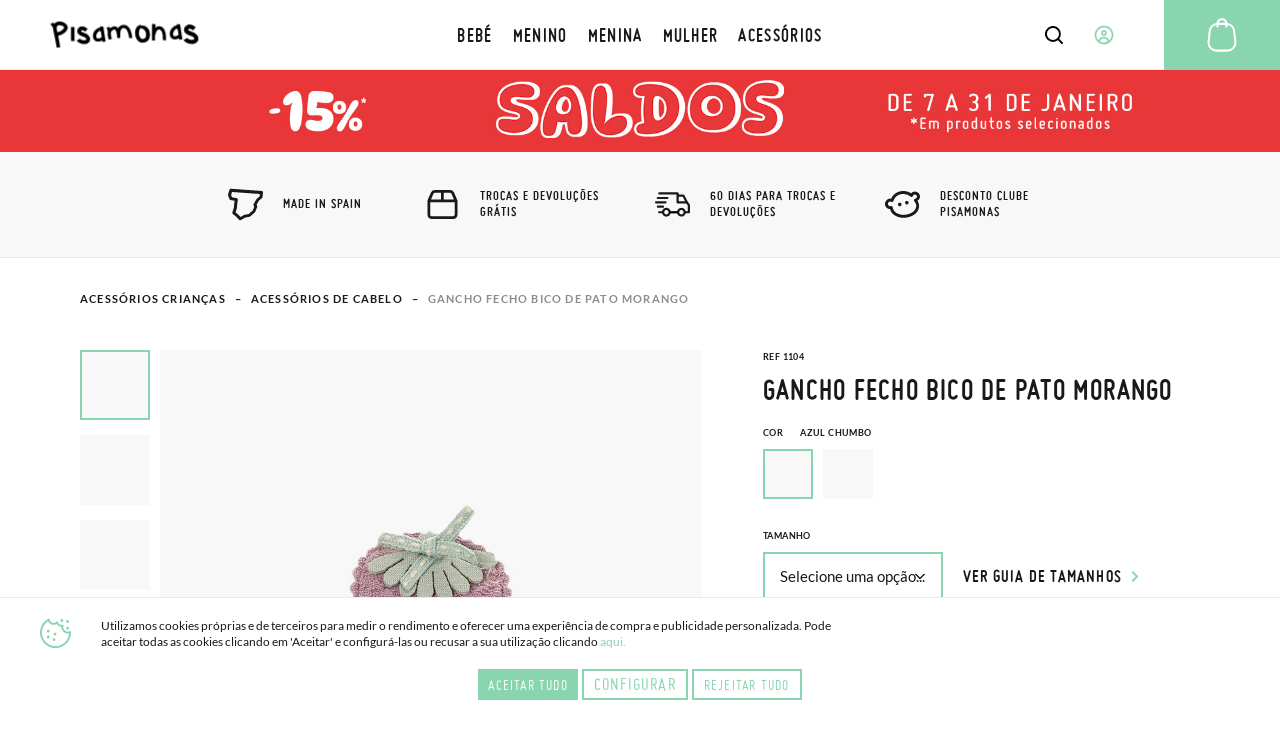

--- FILE ---
content_type: text/html; charset=UTF-8
request_url: https://www.pisamonas.pt/gancho-fecho-bico-de-pato-morango?color=1960
body_size: 45579
content:
<!doctype html>
<html lang="pt">
    <head prefix="og: http://ogp.me/ns# fb: http://ogp.me/ns/fb# product: http://ogp.me/ns/product#">
                <meta charset="utf-8"/>
<meta name="title" content="Gancho bico de pato morango | Ganchos cabelo meninas"/>
<meta name="description" content="Ganchos para o cabelo com fecho bico de pato em forma de morangos. Um acessório muito original e alegre, fácil de pôr e de combinar com qualquer penteado."/>
<meta name="robots" content="INDEX,FOLLOW"/>
<meta name="viewport" content="width=device-width, initial-scale=1"/>
<meta name="format-detection" content="telephone=no"/>
<title>Gancho bico de pato morango | Ganchos cabelo meninas</title>
<link  rel="stylesheet" type="text/css"  media="all" href="https://cdn01.pisamonas.pt/static/version1769039148/frontend/Pisamonas/pisamonas/pt_PT/mage/calendar.min.css" />
<link  rel="stylesheet" type="text/css"  media="all" href="https://cdn01.pisamonas.pt/static/version1769039148/frontend/Pisamonas/pisamonas/pt_PT/Mageplaza_Blog/css/mpBlogIcon.min.css" />
<link  rel="stylesheet" type="text/css"  media="all" href="https://cdn01.pisamonas.pt/static/version1769039148/frontend/Pisamonas/pisamonas/pt_PT/css/styles-m.min.css" />
<link  rel="stylesheet" type="text/css"  media="all" href="https://cdn01.pisamonas.pt/static/version1769039148/frontend/Pisamonas/pisamonas/pt_PT/HiPay_FullserviceMagento/css/styles.min.css" />
<link  rel="stylesheet" type="text/css"  media="all" href="https://cdn01.pisamonas.pt/static/version1769039148/frontend/Pisamonas/pisamonas/pt_PT/Lof_All/lib/bootstrap/css/bootstrap-tiny.min.css" />
<link  rel="stylesheet" type="text/css"  media="all" href="https://cdn01.pisamonas.pt/static/version1769039148/frontend/Pisamonas/pisamonas/pt_PT/Lof_All/lib/owl.carousel/assets/owl.carousel.min.css" />
<link  rel="stylesheet" type="text/css"  media="all" href="https://cdn01.pisamonas.pt/static/version1769039148/frontend/Pisamonas/pisamonas/pt_PT/Lof_All/lib/fancybox/jquery.fancybox.min.css" />
<link  rel="stylesheet" type="text/css"  media="all" href="https://cdn01.pisamonas.pt/static/version1769039148/frontend/Pisamonas/pisamonas/pt_PT/Lof_HelpDesk/css/font-awesome.min.css" />
<link  rel="stylesheet" type="text/css"  media="all" href="https://cdn01.pisamonas.pt/static/version1769039148/frontend/Pisamonas/pisamonas/pt_PT/Lof_HelpDesk/css/styles.min.css" />
<link  rel="stylesheet" type="text/css"  media="all" href="https://cdn01.pisamonas.pt/static/version1769039148/frontend/Pisamonas/pisamonas/pt_PT/Mageplaza_Core/css/owl.carousel.min.css" />
<link  rel="stylesheet" type="text/css"  media="all" href="https://cdn01.pisamonas.pt/static/version1769039148/frontend/Pisamonas/pisamonas/pt_PT/Mageplaza_Core/css/owl.theme.min.css" />
<link  rel="stylesheet" type="text/css"  media="all" href="https://cdn01.pisamonas.pt/static/version1769039148/frontend/Pisamonas/pisamonas/pt_PT/Mageplaza_BannerSlider/css/animate.min.css" />
<link  rel="stylesheet" type="text/css"  media="all" href="https://cdn01.pisamonas.pt/static/version1769039148/frontend/Pisamonas/pisamonas/pt_PT/Mageplaza_BannerSlider/css/style.min.css" />
<link  rel="stylesheet" type="text/css"  media="all" href="https://cdn01.pisamonas.pt/static/version1769039148/frontend/Pisamonas/pisamonas/pt_PT/StripeIntegration_Payments/css/wallets.min.css" />
<link  rel="stylesheet" type="text/css"  media="all" href="https://cdn01.pisamonas.pt/static/version1769039148/frontend/Pisamonas/pisamonas/pt_PT/mage/gallery/gallery.min.css" />
<link  rel="stylesheet" type="text/css"  media="all" href="https://cdn01.pisamonas.pt/static/version1769039148/frontend/Pisamonas/pisamonas/pt_PT/Amasty_BannersLite/css/style.min.css" />
<link  rel="stylesheet" type="text/css"  rel="stylesheet" type="text/css" href="https://cdn01.pisamonas.pt/static/version1769039148/frontend/Pisamonas/pisamonas/pt_PT/Paycomet_Payment/css/styles.min.css" />
<link  rel="stylesheet" type="text/css"  rel="stylesheet" type="text/css" href="https://cdn01.pisamonas.pt/static/version1769039148/frontend/Pisamonas/pisamonas/pt_PT/css/normalize.min.css" />
<link  rel="stylesheet" type="text/css"  rel="stylesheet" type="text/css" href="https://cdn01.pisamonas.pt/static/version1769039148/frontend/Pisamonas/pisamonas/pt_PT/css/grid.min.css" />
<link  rel="stylesheet" type="text/css"  rel="stylesheet" type="text/css" href="https://cdn01.pisamonas.pt/static/version1769039148/frontend/Pisamonas/pisamonas/pt_PT/css/gridc.min.css" />
<link  rel="stylesheet" type="text/css"  rel="stylesheet" type="text/css" href="https://cdn01.pisamonas.pt/static/version1769039148/frontend/Pisamonas/pisamonas/pt_PT/css/style.min.css" />
<link  rel="stylesheet" type="text/css"  rel="stylesheet" type="text/css" href="https://cdn01.pisamonas.pt/static/version1769039148/frontend/Pisamonas/pisamonas/pt_PT/css/stylec.min.css" />
<link  rel="stylesheet" type="text/css"  media="screen and (min-width: 768px)" href="https://cdn01.pisamonas.pt/static/version1769039148/frontend/Pisamonas/pisamonas/pt_PT/css/styles-l.min.css" />
<link  rel="stylesheet" type="text/css"  media="print" href="https://cdn01.pisamonas.pt/static/version1769039148/frontend/Pisamonas/pisamonas/pt_PT/css/print.min.css" />
<link  rel="stylesheet" type="text/css"  defer="defer" href="https://cdn01.pisamonas.pt/static/version1769039148/frontend/Pisamonas/pisamonas/pt_PT/Pisamonas_Mystores/css/custom_mystores.min.css" />








<link rel="preload" as="font" crossorigin="anonymous" href="https://cdn01.pisamonas.pt/static/version1769039148/frontend/Pisamonas/pisamonas/pt_PT/fonts/opensans/light/opensans-300.woff2" />
<link rel="preload" as="font" crossorigin="anonymous" href="https://cdn01.pisamonas.pt/static/version1769039148/frontend/Pisamonas/pisamonas/pt_PT/fonts/opensans/regular/opensans-400.woff2" />
<link rel="preload" as="font" crossorigin="anonymous" href="https://cdn01.pisamonas.pt/static/version1769039148/frontend/Pisamonas/pisamonas/pt_PT/fonts/opensans/semibold/opensans-600.woff2" />
<link rel="preload" as="font" crossorigin="anonymous" href="https://cdn01.pisamonas.pt/static/version1769039148/frontend/Pisamonas/pisamonas/pt_PT/fonts/opensans/bold/opensans-700.woff2" />
<link rel="preload" as="font" crossorigin="anonymous" href="https://cdn01.pisamonas.pt/static/version1769039148/frontend/Pisamonas/pisamonas/pt_PT/fonts/Luma-Icons.woff2" />
<link  rel="canonical" href="https://www.pisamonas.pt/gancho-fecho-bico-de-pato-morango" />
<link  rel="alternate" hreflang="es" href="https://www.pisamonas.es/clip-cierre-pico-pato-fresa" />
<link  rel="alternate" hreflang="fr-FR" href="https://www.pisamonas.fr/clip-de-fermeture-bec-de-canard-fraise" />
<link  rel="alternate" hreflang="en-GB" href="https://www.pisamonas.co.uk/strawberry-duck-bill-closure-clip" />
<link  rel="alternate" hreflang="it" href="https://www.pisamonas.it/clip-di-chiusura-a-becco-d-anatra-alla-fragola" />
<link  rel="alternate" hreflang="pt" href="https://www.pisamonas.pt/gancho-fecho-bico-de-pato-morango" />
<link  rel="alternate" hreflang="de" href="https://www.pisamonas.de/strawberry-duck-peak-verschlussclip" />
<link  rel="alternate" hreflang="fr-BE" href="https://www.pisamonas.be/clip-de-fermeture-bec-de-canard-fraise" />
<link  rel="icon" type="image/x-icon" href="https://cdn02.pisamonas.pt/media/favicon/stores/5/favicon_1.ico" />
<link  rel="shortcut icon" type="image/x-icon" href="https://cdn02.pisamonas.pt/media/favicon/stores/5/favicon_1.ico" />
<link rel="preconnect" href="https://googleads.g.doubleclick.net">
<link rel="preconnect" href="https://cdn.doofinder.com">
<link rel="preconnect" href="https://connect.facebook.net">
<link rel="preconnect" href="https://www.google-analytics.com">
<link rel="preconnect" href="https://www.googleadservices.com">
<link rel="preconnect" href="https://bat.bing.com">
<link rel="preconnect" href="https://apis.google.com">
<style>
.module-header-promotion {
    width: 100%;
    margin: auto;
    padding: 0;
    min-height:45px
}
.module-header-promotion .module__wrapper {
    width: 100%;
    margin: auto;
    padding: 0;
    min-height:45px
}
</style>

<!-- Start of oct8ne code -->
   
<!--End of oct8ne code -->
        <!-- Google Tag Manager -->

<!-- End Google Tag Manager -->
    


<meta property="og:type" content="product"/>
<meta property="og:title" content="Gancho fecho bico de pato morango"/>
<meta property="og:description" content="Já viu que morangos tão giros? Estes ganchos para o cabelo com fecho bico de pato em forma de morangos vão tornar-se no acessório preferido da sua filha. Não vai querer tirá-los!
Um acessório do mais original e alegre que há, perfeito tanto para os penteados da sua menina em ocasiões especiais, como para dar um toque mais elegante e coquete à sua roupa do dia-a-dia.
Este gancho para o cabelo está disponível em duas cores, azul chumbo e rosa frança, que poderá usar em simultâneo com os dois moranguinhos do mesmo lado ou um em cada lado... irá gira de qualquer maneira!
Muito fáceis de pôr, não magoam nada pelo que aguentarão todo o dia!
Por motivos de higiene, não se aceitam trocas nem devoluções deste artigo."/>
<meta property="og:url" content="https://www.pisamonas.pt/gancho-fecho-bico-de-pato-morango"/>
<meta property="product:price:amount" content="3.82"/>
<meta property="product:price:currency" content="EUR"/>
<meta property="og:image" content="https://cdn02.pisamonas.pt/media/catalog/product/6/9/69_1.jpg"/>
<meta property="og:image:width" content="500px"/>
<meta property="og:image:height" content="500px"/>
<meta property="og:logo" content="https://www.pisamonas.pt/media/favicon/default/favicon.ico"/>
<meta name="twitter:card" content="summary_large_image"/>
<meta name="twitter:title" content="Gancho fecho bico de pato morango"/>
<meta name="twitter:description" content="Já viu que morangos tão giros? Estes ganchos para o cabelo com fecho bico de pato em forma de morangos vão tornar-se no acessório preferido da sua filha. Não vai querer tirá-los!
Um acessório do mais original e alegre que há, perfeito tanto para os penteados da sua menina em ocasiões especiais, como para dar um toque mais elegante e coquete à sua roupa do dia-a-dia.
Este gancho para o cabelo está disponível em duas cores, azul chumbo e rosa frança, que poderá usar em simultâneo com os dois moranguinhos do mesmo lado ou um em cada lado... irá gira de qualquer maneira!
Muito fáceis de pôr, não magoam nada pelo que aguentarão todo o dia!
Por motivos de higiene, não se aceitam trocas nem devoluções deste artigo."/>
<meta name="twitter:image" content="https://cdn02.pisamonas.pt/media/catalog/product/6/9/69_1.jpg"/>
<meta name="twitter:url" content="https://www.pisamonas.pt/gancho-fecho-bico-de-pato-morango"/>
<meta property="product:brand" content="Pisamonas"/>
<meta property="og:site_name" content="PISAMONAS ZAPATERIA INFANTIL"/>
<meta property="product:availability" content="in stock"/>
<meta property="product:condition" content="new"/>
    </head>
    <body data-container="body"
          data-mage-init='{"loaderAjax": {}, "loader": { "icon": "https://cdn01.pisamonas.pt/static/version1769039148/frontend/Pisamonas/pisamonas/pt_PT/images/loader-2.gif"}}'
        id="html-body" class="page-product-configurable catalog-product-view product-gancho-fecho-bico-de-pato-morango page-layout-1column">
            <!-- Google Tag Manager (noscript) -->
            <noscript><iframe src="https://www.googletagmanager.com/ns.html?id=GTM-NSKCW943"
                          height="0" width="0" style="display:none;visibility:hidden"></iframe></noscript>
        <!-- End Google Tag Manager (noscript) -->
    


<div class="cookie-status-message" id="cookie-status">
    The store will not work correctly when cookies are disabled.</div>




    <noscript>
        <div class="message global noscript">
            <div class="content">
                <p>
                    <strong>O JavaScript parece estar desativado no seu browser.</strong>
                    <span>
                        Para usufruir da melhor experiência no nosso site, certifique-se que ativa o JavaScript no seu browser.                    </span>
                </p>
            </div>
        </div>
    </noscript>



<div class="page-wrapper"><header id="header" class="page-header"><section class="navigation psm-navigation contracted"><div class="navigation__wrapper"><div class="panel wrapper"><div class="navigation__upper">
<ul class="ssnn-list">
    <li class="ssnn-list__item"><a href="https://twitter.com/Pisamonas" target="_blank" title="Twitter" name="Twitter">
            <div class="component-icon">
                <svg width="16" height="16" id="twitter_x" data-name="twitter_x" xmlns="http://www.w3.org/2000/svg" viewBox="0 0 800 800">
                    <defs>
                        <style>
                            .cls-1 {
                                fill: #010101;
                                stroke-width: 0px;
                            }
                        </style>
                    </defs>
                    <path class="cls-1" d="M489.31,343.15l250.35-267.77h-95.07l-196.5,210.18-150.47-210.18H37.59l263.23,367.69L37.59,724.62h95.07l209.39-223.96,160.33,223.96h260.02l-273.1-381.47ZM171.57,144.24h90.66l366.2,511.52h-90.66L171.57,144.24Z" />
                </svg>
            </div>
        </a></li>
    <li class="ssnn-list__item"><a href="https://www.facebook.com/Pisamonas" target="_blank" title="Facebook" name="Facebook">
            <div class="component-icon">
                <svg width="16" height="16" xmlns="http://www.w3.org/2000/svg">
                    <path d="M12.493.25h-2.248c-2.67 0-4.237 1.493-4.497 3.312v2.207H3.5c.152.038 0 .18 0 0v3.312c0-.244.152-.103 0 0h2.248v6.624c.26-.141.412 0 1.124 0h2.249c.243 0 .395-.142 0 0V9.08h3.372c-.254-.103-.102-.244 0 0V5.77c-.1.27-.137.19 0 0-.264.071-.35.038 0 0H9.121V4.666c.395-1.06.578-1.423 1.124-1.104h2.248c-.151-.32 0-.46 0-1.104V.25c0 .145-.151.004 0 0z" fill-rule="evenodd"></path>
                </svg>
            </div>
        </a></li>
    <li class="ssnn-list__item"><a href="https://www.instagram.com/Pisamonas/" target="_blank" title="Instagram" name="Instagram">
            <div class="component-icon">
                <svg width="16" height="16" xmlns="http://www.w3.org/2000/svg">
                    <path d="M11.48.5H4.53C2.17.5.25 2.348.25 4.618v6.687c0 2.271 1.92 4.119 4.28 4.119h6.95c2.36 0 4.28-1.848 4.28-4.119V4.618C15.76 2.348 13.84.5 11.48.5zm.047 13.684H4.482c-1.623 0-2.944-1.27-2.944-2.833V4.572c0-1.562 1.32-2.833 2.944-2.833h7.045c1.624 0 2.944 1.271 2.944 2.833v6.78c0 1.562-1.32 2.832-2.944 2.832zM8.005 4.351c-2.07 0-3.753 1.62-3.753 3.611s1.684 3.61 3.753 3.61 3.752-1.619 3.752-3.61c0-1.991-1.683-3.61-3.752-3.61zm0 6.174c-1.469 0-2.664-1.15-2.664-2.563 0-1.413 1.195-2.563 2.664-2.563s2.663 1.15 2.663 2.563c0 .507-.153.98-.419 1.379a2.69 2.69 0 0 1-2.244 1.184z" fill-rule="evenodd"></path>
                </svg>
            </div>
        </a></li>
</ul><p class="phone-number">Precisa&#x20;de&#x20;ajuda&#x3F;<a href="tel:911736357" title="Teléfono" class="link">91 173 63 57</a></p>
<a class="action skip contentarea"
   href="#contentarea">
    <span>
        Ir para o Conteúdo    </span>
</a>
<ul class="reference-links"><div data-content-type="html" data-appearance="default" data-element="main" data-decoded="true"><li class="reference-links__item"><a class="link" href="https://www.pisamonas.pt/nossas-lojas" title="Nossas Lojas">As nossas lojas</a></li></div><li class="reference-links__item">
        <div id="loggedUser" class="user-layer">
        <button class="button login-lightbox-launcher" type="button" onclick="psm_navigation.profileLauncher()">
            <div class="component-icon">
                <svg width="16" height="16" xmlns="http://www.w3.org/2000/svg">
                    <path d="M8 14.5a6.5 6.5 0 1 1 0-13 6.5 6.5 0 0 1 0 13zm0-5.688a1.625 1.625 0 1 0 0-3.25 1.625 1.625 0 0 0 0 3.25zm0 .813c-.862 0-1.689.378-2.298 1.051-.61.673-.952 1.586-.952 2.538 0 .064.002.128.006.192A5.441 5.441 0 0 0 8 14.5a5.442 5.442 0 0 0 3.24-1.095 3.96 3.96 0 0 0 .01-.19c0-.953-.342-1.866-.952-2.539-.61-.673-1.436-1.051-2.298-1.051z" stroke-width="1.3" fill="none" fill-rule="evenodd" stroke-linecap="round" stroke-linejoin="round"></path>
                </svg>
            </div><span>Iniciar&#x20;sess&#xE3;o</span>
        </button>
    </div>
    </li>
</ul></div></div><div class="navigation__navbar">
<button class="navigation-launcher" name="navigation-button" type="button" onclick="psm_navigation.navigationLauncher()"></button>
<nav class="navbar">
    <ul class="navbar__list" data-mage-init='{"menu":{"responsive":true, "expanded":true, "position":{"my":"left top","at":"left bottom"}}}'>
        <li  class="navbar__list__item"><a href="https://www.pisamonas.pt/calcado-bebe"  class="link" data-ref= "BEBÉ" title="BEBÉ" data-custom-title=BEBÉ   ><span>BEBÉ</span></a></li><li  class="navbar__list__item"><a href="https://www.pisamonas.pt/sapatos-menino"  class="link" data-ref= "MENINO" title="MENINO" data-custom-title=MENINO   ><span>MENINO</span></a></li><li  class="navbar__list__item"><a href="https://www.pisamonas.pt/calcado-menina"  class="link" data-ref= "MENINA" title="MENINA" data-custom-title=MENINA   ><span>MENINA</span></a></li><li  class="navbar__list__item"><a href="https://www.pisamonas.pt/sapatos-mulher"  class="link" data-ref= "MULHER" title="MULHER" data-custom-title=MULHER   ><span>MULHER</span></a></li><li  class="navbar__list__item"><a href="https://www.pisamonas.pt/acessorios"  class="link" data-ref= "ACESSÓRIOS" title="ACESSÓRIOS" data-custom-title=ACESSÓRIOS   ><span>ACESSÓRIOS</span></a></li>    </ul>
</nav>
<div data-content-type="html" data-appearance="default" data-element="main" data-decoded="true"><div class="main-logo">
    <div class="component-icon" style="margin-top: 5%;">
        <a href="/">
<svg width="190" height="45" xmlns="http://www.w3.org/2000/svg">
                  <path d="M178.3 3.9h.5c2.5 0 5.1 1.2 7.8 3.5l-3.5 4c-1.8-1.4-3.3-2.2-4.7-2.2-.8 0-1.3.5-1.5 1.6.1.6 2.4 1.7 7 3.2 4.1 2.3 6.2 5 6.2 7.9 0 3-1.8 5.2-5.5 6.6-1.1.2-2 .3-2.9.3h-.2c-4.2 0-7.7-1.5-10.4-4.5l-.2-.3v-.3l4.7-2.5c1.5 1.6 3.6 2.4 6.4 2.4 1.4 0 2.3-.5 2.7-1.5 0-1-1.2-2.2-3.5-3.4-6.4-1.7-9.7-4.3-9.7-8 0-2.6 1.4-4.6 4.2-6.2.8-.5 1.7-.6 2.6-.6zM162 3.4h4.4l3.1 19.5h-.1l-3.9.5c-.1-.2-.2-.8-.4-1.8-1.7.9-3.5 1.4-5.4 1.4-2.2 0-4-1-5.4-3-.6-1.2-1-2.3-1-3.3v-1.3c0-3.7 1.9-6.8 5.7-9.3 1-.6 1.9-.9 2.8-.9h.5l-.3-1.8zm-4.5 12.3v.6c0 1.7.8 2.6 2.5 2.6 1.4 0 2.8-.5 4.2-1.5l.3-.3c-.7-4.8-1.1-7.2-1.3-7.2-.4-.5-.7-.7-.9-.7-1.1 0-2.5 1.2-4 3.6-.6.7-.8 1.7-.8 2.9zM134.7 3.4l.2.2v4.5c1.6-1.4 3.2-2 4.6-2h.3c3.7 0 6.3 2.5 7.8 7.5.6 2.5.9 6 .9 10.4l-.1.1h-1.2l-.8-.1-.1.1-.4-.1h-1.3l-.2-.2v-1.2l-.1-.6h.1l-.1-.1v-.6c0-6.1-1.2-9.7-3.7-10.9l-1-.2c-2.1 0-3.8 2.3-5 7-.1.3-.2.6-.2 1.1v.1l-.1 5.8-.1.1h-3.7l-.2-.2v-2.6l.3-18.1.1-.1 4 .1zm-18.7 1l.2.2v1c.8-.3 1.5-.4 2.1-.4h.4c2.4 0 4.8 1.4 7.1 4.2 1.3 2.1 2 4.5 2 7v1.3c0 3.9-1.6 6.7-4.8 8.5-1.7.7-3.3 1-4.7 1-4.3 0-7.3-2.7-9-8.1-.3-1.5-.5-2.9-.5-4.2v-.5c0-5 1.8-8.2 5.3-9.7.6-.2 1.2-.3 1.8-.3h.1zm.1 4.1c-.6.1-2.4 2.2-2.4 6.2 0 3.6 1.1 6.1 3.3 7.5.5.2.9.3 1.3.3 3 0 4.6-1.7 4.6-5.1v-.9c0-3.3-2-6.1-4.1-7-1.4-.6-2.2-.9-2.6-.9l-.1-.1c.1 0 0 0 0 0zm-12.3 5.1c.9 3.1 1.3 5.6 1.3 7.5l-.3.1-3.7.1-.4-3.4c-1.4-6.3-3.4-9.5-6.1-9.5h-.4c-3 0-4.4 2.5-4.4 7.5v.1l.1 5.1-.1.1H86c-.1 0-.3-1.6-.5-4.9-.8-4-1.8-6-3.1-6-1.6 0-3.1 1-4.3 2.9-.3.7-.4 1.5-.4 2.2v.6c0 1.2.4 3.3 1.3 6.1v.1l-3.7 1.2c-1.1-2.8-1.7-5.2-1.7-7.2v-1c0-.4 0-.8.1-1.2 0-1.2-.2-4.1-1.7-6l3.7-1.2 1 1.9c1.1-.9 2.4-1.6 4-2.2l1.3-.3h.2c2 0 3.6.8 4.7 2.5C88.6 5.8 91 4.4 94 4.4h.6c4.1 0 7.1 3 9.2 9.2zM63.6 6.3H68l3 19.4h-.1l-3.9.5c-.1-.2-.2-.8-.4-1.8-1.7.9-3.5 1.4-5.5 1.4-2.2 0-4-1-5.4-3-.6-1.2-1-2.3-1-3.3v-1.3c0-3.7 1.9-6.8 5.7-9.3 1-.6 2-.9 2.8-.9h.8c0 .1-.4-1.7-.4-1.7zM59 18.6v.6c0 1.7.8 2.6 2.5 2.6 1.4 0 2.8-.5 4.2-1.5l.3-.3c-.7-4.8-1.1-7.2-1.3-7.2-.4-.6-.7-.8-.9-.8-1.1 0-2.5 1.2-4 3.6-.5.8-.8 1.8-.8 3zM40.7 6.3h.4c2.2 0 4.5 1.1 6.9 3.2l-3.1 3.6c-1.6-1.3-3-2-4.1-2-.7 0-1.1.5-1.3 1.4.1.6 2.1 1.6 6.2 2.9 3.7 2.1 5.5 4.6 5.5 7.3s-1.6 4.8-4.9 6c-.9.2-1.8.3-2.6.3h-.2c-3.7 0-6.8-1.4-9.2-4.1l-.2-.3v-.3l4.1-2.3c1.3 1.5 3.2 2.2 5.7 2.2 1.3 0 2-.5 2.4-1.4 0-1-1-2-3.1-3.1-5.7-1.5-8.6-3.9-8.6-7.3 0-2.3 1.2-4.2 3.7-5.7.9-.3 1.6-.4 2.4-.4zm-9.8.9l.2.2v4.1l-.1 6.4.3 7c-.5.1-2 .2-4.4.3-.2-1.9-.4-4.3-.4-7.1l.1-10.9.1-.1 4.2.1zm-8.6-.4c.6 3-1.3 5.9-5.5 8.9-2 1.2-4.2 2.1-6.6 2.6l1.2 6.3 1.4 8.3-.1.1-4.4.6v-.1L7 26.2 4 11.4c-.1-.8-.2-1.5-.3-2.3C3.5 7.8 2.6 5.6 0 3.5l3.8-2.1 1.5 1.5V3c.4-.5.8-1 1.4-1.4C7.5 1 8.6.5 9.9.3c3.9-.8 7.6.3 10.8 3.4.8.9 1.3 1.9 1.6 3.1zm-4.7 1.6l.1-.8c-.2-1.3-1.8-2.2-4.7-2.8-.8-.1-1.6-.1-2.5.1-1.3.3-2 1.1-2.2 2.4-.1 1.2 0 2.6.3 4.2l.4 2.1.1.1v.1l.1-.1.6-.1c3.7-.9 6.3-2.6 7.8-5.2z"></path>
                </svg>
        </a>
    </div>
</div></div>    <div class="sections nav-sections">
                <div class="section-items nav-sections-items"
             data-mage-init='{"tabs":{"openedState":"active"}}'>
                                                            <div class="section-item-title nav-sections-item-title"
                     data-role="collapsible">
                    <a class="nav-sections-item-switch"
                       data-toggle="switch" href="#store.links">
                        Conta                    </a>
                </div>
                <div class="section-item-content nav-sections-item-content"
                     id="store.links"
                     data-role="content">
                    <!-- Account links -->                </div>
                                    </div>
    </div>
<div data-block="minicart" class="minicart-wrapper">
    <a class="action showcart" href="https://www.pisamonas.pt/checkout/cart/"
       data-bind="scope: 'minicart_content'">
        <span class="text">A minha Cesta</span>
        <span class="counter qty empty"
              data-bind="css: { empty: !!getCartParam('summary_count') == false && !isLoading() },
               blockLoader: isLoading">
            <span class="counter-number">
                <!-- ko if: getCartParam('summary_count') -->
                <!-- ko text: getCartParam('summary_count').toLocaleString(window.LOCALE) --><!-- /ko -->
                <!-- /ko -->
            </span>
            <span class="counter-label">
            <!-- ko if: getCartParam('summary_count') -->
                <!-- ko text: getCartParam('summary_count').toLocaleString(window.LOCALE) --><!-- /ko -->
                <!-- ko i18n: 'items' --><!-- /ko -->
            <!-- /ko -->
            </span>
        </span>
    </a>
            <div class="block block-minicart"
             data-role="dropdownDialog"
             data-mage-init='{"dropdownDialog":{
                "appendTo":"[data-block=minicart]",
                "triggerTarget":".showcart",
                "timeout": "2000",
                "closeOnMouseLeave": false,
                "closeOnEscape": true,
                "triggerClass":"active",
                "parentClass":"active",
                "buttons":[]}}'>
            <div id="minicart-content-wrapper" data-bind="scope: 'minicart_content'">
                <!-- ko template: getTemplate() --><!-- /ko -->
            </div>
                    </div>
            
</div>
<div class="interaction-field">
    <button class="finder-launcher"
        name="search-button"
        type="button"
        onclick="psm_navigation.finderLauncher()"
        aria-label="Open search Products">
        <div class="component-icon">
            <svg width="20" height="20" xmlns="http://www.w3.org/2000/svg">
                <path d="M18.73 17.456l-3.564-3.563a7.839 7.839 0 0 0 1.724-4.931 7.945 7.945 0 1 0-3.11 6.288l3.563 3.564a.963.963 0 0 0 1.367 0 .963.963 0 0 0 .02-1.358zM2.925 8.962a6.019 6.019 0 1 1 6.039 6.019 6.028 6.028 0 0 1-6.039-6.02z" fill-rule="nonzero"></path>
            </svg>
        </div>
    </button>
    <button class="button login-lightbox-launcher" name="login-button" type="button" onclick="psm_navigation.profileLauncher()">
        <div class="component-icon">
            <svg width="20" height="20" xmlns="http://www.w3.org/2000/svg">
                <path d="M9.88 18.5h-.099c-.443 0-.875-.048-1.297-.135a8.5 8.5 0 1 1 1.397.134zm0 0c1.643-.026 2.733-.617 4.682-1.583 0-1.171-.503-2.295-1.4-3.123-.896-.829-2.113-1.294-3.38-1.294-1.269 0-2.485.465-3.382 1.294-.896.828-1.273 1.952-1.273 3.123 1.043.648 2.159 1.203 3.357 1.448.454.082.92.128 1.396.134zm.112-8.416a1.992 1.992 0 1 0 0-3.984 1.992 1.992 0 0 0 0 3.984z" stroke-width="1.7" fill="none" stroke-linecap="round" stroke-linejoin="round"></path>
            </svg>
        </div>
    </button>
    <a class="cart-link" href="https://www.pisamonas.pt/checkout/cart/" title="Cart">

    <div class="component-icon">
        <svg width="40" height="40" xmlns="http://www.w3.org/2000/svg">
            <path d="M34.35 26.787a8.704 8.704 0 0 1-1.88 6.46 9.044 9.044 0 0 1-6.136 3.34 9.58 9.58 0 0 1-.986.051H14.553A8.984 8.984 0 0 1 5.5 27.756c-.001-.31.013-.62.043-.927l1.232-11.05a8.95 8.95 0 0 1 7.752-7.82 5.04 5.04 0 0 1 5.024-4.709h.799a5.04 5.04 0 0 1 5.023 4.709 8.933 8.933 0 0 1 7.744 7.82l1.232 11.008zm-3.477 5.184a6.672 6.672 0 0 0 1.453-4.947l-1.232-11.05a6.902 6.902 0 0 0-5.704-5.95v1.48a1.02 1.02 0 1 1-2.04 0V9.905h-6.8v1.631a1.02 1.02 0 1 1-2.04 0v-1.479a6.902 6.902 0 0 0-5.703 5.95L7.574 27.026a7.191 7.191 0 0 0-.042.739 6.936 6.936 0 0 0 7.02 6.8h10.796c.255 0 .518-.042.773-.042a7.012 7.012 0 0 0 4.752-2.55zM19.55 5.29a2.992 2.992 0 0 0-2.958 2.55h6.715a2.992 2.992 0 0 0-2.958-2.55h-.8z" fill-rule="nonzero"></path>
        </svg>
    </div></a>
</div>
<div class="finder">
    <button class="button" type="button" name="finder-button" onclick="">
        <div class="component-icon">
            <svg width="20" height="20" xmlns="http://www.w3.org/2000/svg">
                <path d="M18.73 17.456l-3.564-3.563a7.839 7.839 0 0 0 1.724-4.931 7.945 7.945 0 1 0-3.11 6.288l3.563 3.564a.963.963 0 0 0 1.367 0 .963.963 0 0 0 .02-1.358zM2.925 8.962a6.019 6.019 0 1 1 6.039 6.019 6.028 6.028 0 0 1-6.039-6.02z" fill-rule="nonzero"></path>
            </svg>
        </div>
    </button>
    <input class="input input-searchbox" type="text" name="Input" placeholder="Pesquisar produtos" />
    <div class="closer"></div>

</div><ul class="compare wrapper"><li class="item link compare" data-bind="scope: 'compareProducts'" data-role="compare-products-link">
    <a class="action compare no-display" title="Comparar&#x20;Produtos"
       data-bind="attr: {'href': compareProducts().listUrl}, css: {'no-display': !compareProducts().count}"
    >
        Comparar Produtos        <span class="counter qty" data-bind="text: compareProducts().countCaption"></span>
    </a>
</li>

</ul></div>
<article class="navigation__categories-layer">
    <section class="navigation__categories-layer__items-list">
        <ul class="items-list" data-ref="BEBÉ" style="height: 100%; display: none; opacity: 0;"><li class="item"><a class="link" href="https://www.pisamonas.pt/calcado-bebe/alpercatas" title="Ver todo"><span>Alpercatas</span></a></li><li class="item"><a class="link" href="https://www.pisamonas.pt/calcado-bebe/botas" title="Ver todo"><span>Botas</span></a></li><li class="item"><a class="link" href="https://www.pisamonas.pt/calcado-bebe/botas-safari" title="Ver todo"><span>Botas Safari</span></a></li><li class="item"><a class="link" href="https://www.pisamonas.pt/calcado-bebe/collants-texteis-condor" title="Ver todo"><span>Collants e Meias Cóndor</span></a></li><li class="item"><a class="link" href="https://www.pisamonas.pt/calcado-bebe/galochas" title="Ver todo"><span>Galochas</span></a></li><li class="item"><a class="link" href="https://www.pisamonas.pt/calcado-bebe/pantufas" title="Ver todo"><span>Pantufas</span></a></li><li class="item"><a class="link" href="https://www.pisamonas.pt/calcado-bebe/sandalias" title="Ver todo"><span>Sandálias</span></a></li><li class="item"><a class="link" href="https://www.pisamonas.pt/calcado-bebe/sandalias-de-borracha" title="Ver todo"><span>Sandálias de Borracha</span></a></li><li class="item"><a class="link" href="https://www.pisamonas.pt/calcado-bebe/sapatilhas-tenis" title="Ver todo"><span>Sapatilhas e Ténis</span></a></li><li class="item"><a class="link" href="https://www.pisamonas.pt/calcado-bebe/sapatos-batizado" title="Ver todo"><span>Sapatos Batizado</span></a></li><li class="item"><a class="link" href="https://www.pisamonas.pt/calcado-bebe/sapatos-bebe-menina" title="Ver todo"><span>Sapatos Bebé Menina</span></a></li><li class="item"><a class="link" href="https://www.pisamonas.pt/calcado-bebe/sapatos-bebe-menino" title="Ver todo"><span>Sapatos Bebé Menino</span></a></li><li class="item"><a class="link" href="https://www.pisamonas.pt/calcado-bebe/sapatos-estilo-ingles" title="Ver todo"><span>Sapatos Estilo Inglês</span></a></li><li class="item"><a class="link relevance1-and-border" href="https://www.pisamonas.pt/calcado-bebe/ultimos-pares" title="Ver todo"><span>Últimas Unidades -30%</span></a></li></ul><ul class="items-list" data-ref="MENINO" style="height: 100%; display: none; opacity: 0;"><li class="item"><a class="link" href="https://www.pisamonas.pt/sapatos-menino/alpercatas" title="Ver todo"><span>Alpercatas</span></a></li><li class="item"><a class="link" href="https://www.pisamonas.pt/sapatos-menino/botas-safari" title="Ver todo"><span>Botas Safari</span></a></li><li class="item"><a class="link" href="https://www.pisamonas.pt/sapatos-menino/botas-botins" title="Ver todo"><span>Botas e Botins</span></a></li><li class="item"><a class="link" href="https://www.pisamonas.pt/sapatos-menino/collants-texteis-condor" title="Ver todo"><span>Collants e Têxteis Cóndor</span></a></li><li class="item"><a class="link" href="https://www.pisamonas.pt/sapatos-menino/galochas" title="Ver todo"><span>Galochas</span></a></li><li class="item"><a class="link" href="https://www.pisamonas.pt/sapatos-menino/menorquinas" title="Ver todo"><span>Menorquinas</span></a></li><li class="item"><a class="link" href="https://www.pisamonas.pt/sapatos-menino/mocassins" title="Ver todo"><span>Mocassins</span></a></li><li class="item"><a class="link" href="https://www.pisamonas.pt/sapatos-menino/pantufas" title="Ver todo"><span>Pantufas</span></a></li><li class="item"><a class="link" href="https://www.pisamonas.pt/sapatos-menino/pepitos" title="Ver todo"><span>Pepitos</span></a></li><li class="item"><a class="link" href="https://www.pisamonas.pt/sapatos-menino/sandalias" title="Ver todo"><span>Sandálias</span></a></li><li class="item"><a class="link" href="https://www.pisamonas.pt/sapatos-menino/sandalias-chinelos-praia" title="Ver todo"><span>Sandálias e Chinelos de Praia</span></a></li><li class="item"><a class="link" href="https://www.pisamonas.pt/sapatos-menino/sapatilhas-tenis" title="Ver todo"><span>Sapatilhas e Ténis</span></a></li><li class="item"><a class="link" href="https://www.pisamonas.pt/sapatos-menino/barefoot" title="Ver todo"><span>Sapatos Barefoot</span></a></li><li class="item"><a class="link" href="https://www.pisamonas.pt/sapatos-menino/sapatos-blucher" title="Ver todo"><span>Sapatos Blucher</span></a></li><li class="item"><a class="link" href="https://www.pisamonas.pt/sapatos-menino/sapatos-cerimonia" title="Ver todo"><span>Sapatos Cerimónia</span></a></li><li class="item"><a class="link" href="https://www.pisamonas.pt/sapatos-menino/sapatos-colegiais" title="Ver todo"><span>Sapatos Colegiais</span></a></li><li class="item"><a class="link" href="https://www.pisamonas.pt/sapatos-menino/sapatos-estilo-ingles" title="Ver todo"><span>Sapatos Estilo Inglês</span></a></li><li class="item"><a class="link" href="https://www.pisamonas.pt/sapatos-menino/sapatos-de-vela" title="Ver todo"><span>Sapatos de Vela</span></a></li><li class="item"><a class="link relevance1-and-border" href="https://www.pisamonas.pt/sapatos-menino/outlet-sapatos" title="Ver todo"><span>Últimas Unidades -30%</span></a></li></ul><ul class="items-list" data-ref="MENINA" style="height: 100%; display: none; opacity: 0;"><li class="item"><a class="link" href="https://www.pisamonas.pt/calcado-menina/alpercatas" title="Ver todo"><span>Alpercatas</span></a></li><li class="item"><a class="link" href="https://www.pisamonas.pt/calcado-menina/botas-safari" title="Ver todo"><span>Botas Safari</span></a></li><li class="item"><a class="link" href="https://www.pisamonas.pt/calcado-menina/botas-botins" title="Ver todo"><span>Botas e Botins</span></a></li><li class="item"><a class="link" href="https://www.pisamonas.pt/calcado-menina/collants-texteis-condor" title="Ver todo"><span>Collants e Meias</span></a></li><li class="item"><a class="link" href="https://www.pisamonas.pt/calcado-menina/galochas" title="Ver todo"><span>Galochas</span></a></li><li class="item"><a class="link" href="https://www.pisamonas.pt/calcado-menina/menorquinas" title="Ver todo"><span>Menorquinas</span></a></li><li class="item"><a class="link" href="https://www.pisamonas.pt/calcado-menina/merceditas" title="Ver todo"><span>Merceditas</span></a></li><li class="item"><a class="link" href="https://www.pisamonas.pt/calcado-menina/pantufas" title="Ver todo"><span>Pantufas</span></a></li><li class="item"><a class="link" href="https://www.pisamonas.pt/calcado-menina/sabrinas" title="Ver todo"><span>Sabrinas</span></a></li><li class="item"><a class="link" href="https://www.pisamonas.pt/calcado-menina/sandalias" title="Ver todo"><span>Sandálias</span></a></li><li class="item"><a class="link" href="https://www.pisamonas.pt/calcado-menina/sandalias-chinelos-praia" title="Ver todo"><span>Sandálias e Chinelos de Praia</span></a></li><li class="item"><a class="link" href="https://www.pisamonas.pt/calcado-menina/sapatilhas-tenis" title="Ver todo"><span>Sapatilhas e Ténis</span></a></li><li class="item"><a class="link" href="https://www.pisamonas.pt/calcado-menina/barefoot" title="Ver todo"><span>Sapatos Barefoot</span></a></li><li class="item"><a class="link" href="https://www.pisamonas.pt/calcado-menina/sapatos-blucher" title="Ver todo"><span>Sapatos Blucher</span></a></li><li class="item"><a class="link" href="https://www.pisamonas.pt/calcado-menina/sapatos-cerimonia" title="Ver todo"><span>Sapatos Cerimónia</span></a></li><li class="item"><a class="link" href="https://www.pisamonas.pt/calcado-menina/sapatos-colegiais" title="Ver todo"><span>Sapatos Colegiais</span></a></li><li class="item"><a class="link" href="https://www.pisamonas.pt/calcado-menina/sapatos-estilo-ingles" title="Ver todo"><span>Sapatos Estilo Inglês</span></a></li><li class="item"><a class="link relevance1-and-border" href="https://www.pisamonas.pt/calcado-menina/outlet-calcado" title="Ver todo"><span>Últimas Unidades -30%</span></a></li></ul><ul class="items-list" data-ref="MULHER" style="height: 100%; display: none; opacity: 0;"><li class="item"><a class="link" href="https://www.pisamonas.pt/sapatos-mulher/alpercatas" title="Ver todo"><span>Alpercatas</span></a></li><li class="item"><a class="link" href="https://www.pisamonas.pt/sapatos-mulher/barefoot" title="Ver todo"><span>Barefoot</span></a></li><li class="item"><a class="link" href="https://www.pisamonas.pt/sapatos-mulher/botas-botins" title="Ver todo"><span>Botas</span></a></li><li class="item"><a class="link" href="https://www.pisamonas.pt/sapatos-mulher/botas-safari" title="Ver todo"><span>Botas Safari</span></a></li><li class="item"><a class="link" href="https://www.pisamonas.pt/sapatos-mulher/galochas" title="Ver todo"><span>Galochas</span></a></li><li class="item"><a class="link" href="https://www.pisamonas.pt/sapatos-mulher/menorquinas" title="Ver todo"><span>Menorquinas</span></a></li><li class="item"><a class="link" href="https://www.pisamonas.pt/sapatos-mulher/merceditas" title="Ver todo"><span>Merceditas</span></a></li><li class="item"><a class="link" href="https://www.pisamonas.pt/sapatos-mulher/pantufas" title="Ver todo"><span>Pantufas</span></a></li><li class="item"><a class="link" href="https://www.pisamonas.pt/sapatos-mulher/sabrinas" title="Ver todo"><span>Sabrinas</span></a></li><li class="item"><a class="link" href="https://www.pisamonas.pt/sapatos-mulher/sandalias-chinelos" title="Ver todo"><span>Sandálias e Chinelos</span></a></li><li class="item"><a class="link" href="https://www.pisamonas.pt/sapatos-mulher/sandalias-chinelos-praia" title="Ver todo"><span>Sandálias e Chinelos de Praia</span></a></li><li class="item"><a class="link" href="https://www.pisamonas.pt/sapatos-mulher/sapatilhas-tenis" title="Ver todo"><span>Sapatilhas e Ténis</span></a></li><li class="item"><a class="link" href="https://www.pisamonas.pt/sapatos-mulher/sapatos-blucher" title="Ver todo"><span>Sapatos Blucher</span></a></li><li class="item"><a class="link relevance1-and-border" href="https://www.pisamonas.pt/sapatos-mulher/ofertas-outlet" title="Ver todo"><span>Últimas Unidades -30%</span></a></li></ul><ul class="items-list" data-ref="ACESSÓRIOS" style="height: 100%; display: none; opacity: 0;"><li class="item"><a class="link" href="https://www.pisamonas.pt/acessorios/cintos-e-suspensorios" title="Ver todo"><span>Cintos e Suspensórios</span></a></li><li class="item"><a class="link" href="https://www.pisamonas.pt/acessorios/collants-texteis-condor" title="Ver todo"><span>Collants e Têxteis Condor</span></a></li><li class="item"><a class="link" href="https://www.pisamonas.pt/acessorios/atacadores-e-palmilhas-criancas" title="Ver todo"><span>Palmilhas e Atacadores</span></a></li><li class="item"><a class="link" href="https://www.pisamonas.pt/acessorios/para-cerimonias" title="Ver todo"><span>Para Cerimónias</span></a></li><li class="item"><a class="link" href="https://www.pisamonas.pt/acessorios/para-limpar-sapatos" title="Ver todo"><span>Para limpar sapatos</span></a></li><li class="item"><a class="link" href="https://www.pisamonas.pt/acessorios/para-o-cabelo" title="Ver todo"><span>Para o Cabelo</span></a></li></ul>    </section>
    <div class="categorie-link"><a id="see_all_category" class="link" href="#" title="Ver todo"><span>Ver&#x20;tudo</span></a></div>
</article>
<ul class="navigation__login-layer">
    <li class="navigation__login-layer__item"><a  class="link"  href="https://www.pisamonas.pt/customer/account/"><span>RESUMO DE CONTA</span></a></li><li class="navigation__login-layer__item"><a  class="link"  href="https://www.pisamonas.pt/customer/address/"><span>Livro de moradas</span></a></li><li class="navigation__login-layer__item"><a  class="link"  href="https://www.pisamonas.pt/customer/account/edit/"><span>INFORMAÇÃO DA CONTA</span></a></li><li class="navigation__login-layer__item"><a  class="link"  href="https://www.pisamonas.pt/paycomet_payment/cards/view/"><span>Cartões de pagamento</span></a></li><li class="navigation__login-layer__item"><a  class="link"  href="https://www.pisamonas.pt/customer/account/"><span>Central de Ajuda</span></a></li><li class="navigation__login-layer__item"><a  class="link"  href="https://www.pisamonas.pt/customer/account/"><span>Clube Pisamonas</span></a></li><li class="navigation__login-layer__item"><a  class="link"  href="https://www.pisamonas.pt/newsletter/manage/"><span>Newsletter</span></a></li><li class="navigation__login-layer__item"><a  class="link"  href="https://www.pisamonas.pt/sales/order/history/"><span>As minhas encomendas</span></a></li><li class="navigation__login-layer__item"><a  class="link"  href="https://www.pisamonas.pt/trocas-e-devolucoes/account/history/"><span>Minhas Devoluções</span></a></li><li class="navigation__login-layer__item"><a  class="link"  href="https://www.pisamonas.pt/lofhelpdesk/ticket/"><span>Meus Tickets</span></a></li>        <li class="navigation__login-layer__item"><a class="link" href="https://www.pisamonas.pt/customer/account/logout/" title="Sair"><span>Sair</span></a></li>
</ul>
<section class="navigation__mobile">
    <div class="navigation__mobile__wrapper">
        <div class="navbar__header"><a class="link" href="/" title="Página Inicial"><span>Página Inicial</span></a>
            <button class="closer" type="button" onclick="psm_navigation.closeNavigation()"></button>
        </div>
        <nav class="navbar__mobile">
            <ul class="navbar__mobile__list">
                <li class="navbar__mobile__list__item"><button class="button" type="button" data-ref="bebÉ"><span>BEBÉ</span></button><ul class="items-list" data-ref="bebÉ"><li class="item category"><a class="link" href="https://www.pisamonas.pt/calcado-bebe" title="Ver tudo"><span>Sapatos bebÉ </span></a></li><li class="item"><a class="link" href="https://www.pisamonas.pt/calcado-bebe/alpercatas" title="Alpercatas"><span>Alpercatas</span></a></li><li class="item"><a class="link" href="https://www.pisamonas.pt/calcado-bebe/botas" title="Botas"><span>Botas</span></a></li><li class="item"><a class="link" href="https://www.pisamonas.pt/calcado-bebe/botas-safari" title="Botas Safari"><span>Botas Safari</span></a></li><li class="item"><a class="link" href="https://www.pisamonas.pt/calcado-bebe/collants-texteis-condor" title="Collants e Meias Cóndor"><span>Collants e Meias Cóndor</span></a></li><li class="item"><a class="link" href="https://www.pisamonas.pt/calcado-bebe/galochas" title="Galochas"><span>Galochas</span></a></li><li class="item"><a class="link" href="https://www.pisamonas.pt/calcado-bebe/pantufas" title="Pantufas"><span>Pantufas</span></a></li><li class="item"><a class="link" href="https://www.pisamonas.pt/calcado-bebe/sandalias" title="Sandálias"><span>Sandálias</span></a></li><li class="item"><a class="link" href="https://www.pisamonas.pt/calcado-bebe/sandalias-de-borracha" title="Sandálias de Borracha"><span>Sandálias de Borracha</span></a></li><li class="item"><a class="link" href="https://www.pisamonas.pt/calcado-bebe/sapatilhas-tenis" title="Sapatilhas e Ténis"><span>Sapatilhas e Ténis</span></a></li><li class="item"><a class="link" href="https://www.pisamonas.pt/calcado-bebe/sapatos-batizado" title="Sapatos Batizado"><span>Sapatos Batizado</span></a></li><li class="item"><a class="link" href="https://www.pisamonas.pt/calcado-bebe/sapatos-bebe-menina" title="Sapatos Bebé Menina"><span>Sapatos Bebé Menina</span></a></li><li class="item"><a class="link" href="https://www.pisamonas.pt/calcado-bebe/sapatos-bebe-menino" title="Sapatos Bebé Menino"><span>Sapatos Bebé Menino</span></a></li><li class="item"><a class="link" href="https://www.pisamonas.pt/calcado-bebe/sapatos-estilo-ingles" title="Sapatos Estilo Inglês"><span>Sapatos Estilo Inglês</span></a></li><li class="item"><a class="link relevance1-and-border" href="https://www.pisamonas.pt/calcado-bebe/ultimos-pares" title="Últimas Unidades -30%"><span>Últimas Unidades -30%</span></a></li></ul></li><li class="navbar__mobile__list__item"><button class="button" type="button" data-ref="menino"><span>MENINO</span></button><ul class="items-list" data-ref="menino"><li class="item category"><a class="link" href="https://www.pisamonas.pt/sapatos-menino" title="Ver tudo"><span>Sapatos menino </span></a></li><li class="item"><a class="link" href="https://www.pisamonas.pt/sapatos-menino/alpercatas" title="Alpercatas"><span>Alpercatas</span></a></li><li class="item"><a class="link" href="https://www.pisamonas.pt/sapatos-menino/botas-safari" title="Botas Safari"><span>Botas Safari</span></a></li><li class="item"><a class="link" href="https://www.pisamonas.pt/sapatos-menino/botas-botins" title="Botas e Botins"><span>Botas e Botins</span></a></li><li class="item"><a class="link" href="https://www.pisamonas.pt/sapatos-menino/collants-texteis-condor" title="Collants e Têxteis Cóndor"><span>Collants e Têxteis Cóndor</span></a></li><li class="item"><a class="link" href="https://www.pisamonas.pt/sapatos-menino/galochas" title="Galochas"><span>Galochas</span></a></li><li class="item"><a class="link" href="https://www.pisamonas.pt/sapatos-menino/menorquinas" title="Menorquinas"><span>Menorquinas</span></a></li><li class="item"><a class="link" href="https://www.pisamonas.pt/sapatos-menino/mocassins" title="Mocassins"><span>Mocassins</span></a></li><li class="item"><a class="link" href="https://www.pisamonas.pt/sapatos-menino/pantufas" title="Pantufas"><span>Pantufas</span></a></li><li class="item"><a class="link" href="https://www.pisamonas.pt/sapatos-menino/pepitos" title="Pepitos"><span>Pepitos</span></a></li><li class="item"><a class="link" href="https://www.pisamonas.pt/sapatos-menino/sandalias" title="Sandálias"><span>Sandálias</span></a></li><li class="item"><a class="link" href="https://www.pisamonas.pt/sapatos-menino/sandalias-chinelos-praia" title="Sandálias e Chinelos de Praia"><span>Sandálias e Chinelos de Praia</span></a></li><li class="item"><a class="link" href="https://www.pisamonas.pt/sapatos-menino/sapatilhas-tenis" title="Sapatilhas e Ténis"><span>Sapatilhas e Ténis</span></a></li><li class="item"><a class="link" href="https://www.pisamonas.pt/sapatos-menino/barefoot" title="Sapatos Barefoot"><span>Sapatos Barefoot</span></a></li><li class="item"><a class="link" href="https://www.pisamonas.pt/sapatos-menino/sapatos-blucher" title="Sapatos Blucher"><span>Sapatos Blucher</span></a></li><li class="item"><a class="link" href="https://www.pisamonas.pt/sapatos-menino/sapatos-cerimonia" title="Sapatos Cerimónia"><span>Sapatos Cerimónia</span></a></li><li class="item"><a class="link" href="https://www.pisamonas.pt/sapatos-menino/sapatos-colegiais" title="Sapatos Colegiais"><span>Sapatos Colegiais</span></a></li><li class="item"><a class="link" href="https://www.pisamonas.pt/sapatos-menino/sapatos-estilo-ingles" title="Sapatos Estilo Inglês"><span>Sapatos Estilo Inglês</span></a></li><li class="item"><a class="link" href="https://www.pisamonas.pt/sapatos-menino/sapatos-de-vela" title="Sapatos de Vela"><span>Sapatos de Vela</span></a></li><li class="item"><a class="link relevance1-and-border" href="https://www.pisamonas.pt/sapatos-menino/outlet-sapatos" title="Últimas Unidades -30%"><span>Últimas Unidades -30%</span></a></li></ul></li><li class="navbar__mobile__list__item"><button class="button" type="button" data-ref="menina"><span>MENINA</span></button><ul class="items-list" data-ref="menina"><li class="item category"><a class="link" href="https://www.pisamonas.pt/calcado-menina" title="Ver tudo"><span>Sapatos menina </span></a></li><li class="item"><a class="link" href="https://www.pisamonas.pt/calcado-menina/alpercatas" title="Alpercatas"><span>Alpercatas</span></a></li><li class="item"><a class="link" href="https://www.pisamonas.pt/calcado-menina/botas-safari" title="Botas Safari"><span>Botas Safari</span></a></li><li class="item"><a class="link" href="https://www.pisamonas.pt/calcado-menina/botas-botins" title="Botas e Botins"><span>Botas e Botins</span></a></li><li class="item"><a class="link" href="https://www.pisamonas.pt/calcado-menina/collants-texteis-condor" title="Collants e Meias"><span>Collants e Meias</span></a></li><li class="item"><a class="link" href="https://www.pisamonas.pt/calcado-menina/galochas" title="Galochas"><span>Galochas</span></a></li><li class="item"><a class="link" href="https://www.pisamonas.pt/calcado-menina/menorquinas" title="Menorquinas"><span>Menorquinas</span></a></li><li class="item"><a class="link" href="https://www.pisamonas.pt/calcado-menina/merceditas" title="Merceditas"><span>Merceditas</span></a></li><li class="item"><a class="link" href="https://www.pisamonas.pt/calcado-menina/pantufas" title="Pantufas"><span>Pantufas</span></a></li><li class="item"><a class="link" href="https://www.pisamonas.pt/calcado-menina/sabrinas" title="Sabrinas"><span>Sabrinas</span></a></li><li class="item"><a class="link" href="https://www.pisamonas.pt/calcado-menina/sandalias" title="Sandálias"><span>Sandálias</span></a></li><li class="item"><a class="link" href="https://www.pisamonas.pt/calcado-menina/sandalias-chinelos-praia" title="Sandálias e Chinelos de Praia"><span>Sandálias e Chinelos de Praia</span></a></li><li class="item"><a class="link" href="https://www.pisamonas.pt/calcado-menina/sapatilhas-tenis" title="Sapatilhas e Ténis"><span>Sapatilhas e Ténis</span></a></li><li class="item"><a class="link" href="https://www.pisamonas.pt/calcado-menina/barefoot" title="Sapatos Barefoot"><span>Sapatos Barefoot</span></a></li><li class="item"><a class="link" href="https://www.pisamonas.pt/calcado-menina/sapatos-blucher" title="Sapatos Blucher"><span>Sapatos Blucher</span></a></li><li class="item"><a class="link" href="https://www.pisamonas.pt/calcado-menina/sapatos-cerimonia" title="Sapatos Cerimónia"><span>Sapatos Cerimónia</span></a></li><li class="item"><a class="link" href="https://www.pisamonas.pt/calcado-menina/sapatos-colegiais" title="Sapatos Colegiais"><span>Sapatos Colegiais</span></a></li><li class="item"><a class="link" href="https://www.pisamonas.pt/calcado-menina/sapatos-estilo-ingles" title="Sapatos Estilo Inglês"><span>Sapatos Estilo Inglês</span></a></li><li class="item"><a class="link relevance1-and-border" href="https://www.pisamonas.pt/calcado-menina/outlet-calcado" title="Últimas Unidades -30%"><span>Últimas Unidades -30%</span></a></li></ul></li><li class="navbar__mobile__list__item"><button class="button" type="button" data-ref="mulher"><span>MULHER</span></button><ul class="items-list" data-ref="mulher"><li class="item category"><a class="link" href="https://www.pisamonas.pt/sapatos-mulher" title="Ver tudo"><span>Sapatos mulher </span></a></li><li class="item"><a class="link" href="https://www.pisamonas.pt/sapatos-mulher/alpercatas" title="Alpercatas"><span>Alpercatas</span></a></li><li class="item"><a class="link" href="https://www.pisamonas.pt/sapatos-mulher/barefoot" title="Barefoot"><span>Barefoot</span></a></li><li class="item"><a class="link" href="https://www.pisamonas.pt/sapatos-mulher/botas-botins" title="Botas"><span>Botas</span></a></li><li class="item"><a class="link" href="https://www.pisamonas.pt/sapatos-mulher/botas-safari" title="Botas Safari"><span>Botas Safari</span></a></li><li class="item"><a class="link" href="https://www.pisamonas.pt/sapatos-mulher/galochas" title="Galochas"><span>Galochas</span></a></li><li class="item"><a class="link" href="https://www.pisamonas.pt/sapatos-mulher/menorquinas" title="Menorquinas"><span>Menorquinas</span></a></li><li class="item"><a class="link" href="https://www.pisamonas.pt/sapatos-mulher/merceditas" title="Merceditas"><span>Merceditas</span></a></li><li class="item"><a class="link" href="https://www.pisamonas.pt/sapatos-mulher/pantufas" title="Pantufas"><span>Pantufas</span></a></li><li class="item"><a class="link" href="https://www.pisamonas.pt/sapatos-mulher/sabrinas" title="Sabrinas"><span>Sabrinas</span></a></li><li class="item"><a class="link" href="https://www.pisamonas.pt/sapatos-mulher/sandalias-chinelos" title="Sandálias e Chinelos"><span>Sandálias e Chinelos</span></a></li><li class="item"><a class="link" href="https://www.pisamonas.pt/sapatos-mulher/sandalias-chinelos-praia" title="Sandálias e Chinelos de Praia"><span>Sandálias e Chinelos de Praia</span></a></li><li class="item"><a class="link" href="https://www.pisamonas.pt/sapatos-mulher/sapatilhas-tenis" title="Sapatilhas e Ténis"><span>Sapatilhas e Ténis</span></a></li><li class="item"><a class="link" href="https://www.pisamonas.pt/sapatos-mulher/sapatos-blucher" title="Sapatos Blucher"><span>Sapatos Blucher</span></a></li><li class="item"><a class="link relevance1-and-border" href="https://www.pisamonas.pt/sapatos-mulher/ofertas-outlet" title="Últimas Unidades -30%"><span>Últimas Unidades -30%</span></a></li></ul></li><li class="navbar__mobile__list__item"><button class="button" type="button" data-ref="acessÓrios"><span>ACESSÓRIOS</span></button><ul class="items-list" data-ref="acessÓrios"><li class="item category"><a class="link" href="https://www.pisamonas.pt/acessorios" title="Ver tudo"><span>Sapatos acessÓrios </span></a></li><li class="item"><a class="link" href="https://www.pisamonas.pt/acessorios/cintos-e-suspensorios" title="Cintos e Suspensórios"><span>Cintos e Suspensórios</span></a></li><li class="item"><a class="link" href="https://www.pisamonas.pt/acessorios/collants-texteis-condor" title="Collants e Têxteis Condor"><span>Collants e Têxteis Condor</span></a></li><li class="item"><a class="link" href="https://www.pisamonas.pt/acessorios/atacadores-e-palmilhas-criancas" title="Palmilhas e Atacadores"><span>Palmilhas e Atacadores</span></a></li><li class="item"><a class="link" href="https://www.pisamonas.pt/acessorios/para-cerimonias" title="Para Cerimónias"><span>Para Cerimónias</span></a></li><li class="item"><a class="link" href="https://www.pisamonas.pt/acessorios/para-limpar-sapatos" title="Para limpar sapatos"><span>Para limpar sapatos</span></a></li><li class="item"><a class="link" href="https://www.pisamonas.pt/acessorios/para-o-cabelo" title="Para o Cabelo"><span>Para o Cabelo</span></a></li></ul></li>            </ul>
        </nav>

        <ul class="reference-links">
            <li class="reference-links__item custombb close" id="my_orders" onclick="psm_navigation.toggleClassOnClick(this)">
                    <button class="button" type="button" data-ref="Order"><span>As minhas encomendas</span>
                        <div class="component-icon">
                            <svg width="6" height="11" xmlns="http://www.w3.org/2000/svg">
                            <path d="M.001 9.542l.96.958L6 5.505.96.5 0 1.457l4.075 4.047z" fill-rule="evenodd"></path>
                            </svg>
                        </div>
                    </button>
                    <div class="reference__links__item__content" data-ref="Order">
                        <ul>
                            <li class="item">
                                <a class="link" href="/trocas-e-devolucoes" title="TROCAS E DEVOLUÇÕES">
                                    <span>TROCAS E DEVOLUÇÕES</span>
                                </a>
                            </li>
                            <li class="item">
                                <a class="link" href="/onde-esta-a-minha-encomenda" title="ONDE ESTÁ A MINHA ENCOMENDA?">
                                    <span>ONDE ESTÁ A MINHA ENCOMENDA?</span>
                                </a>
                            </li>
                        </ul>
                    </div>
            </li>
        </ul>

        <ul class="reference-links">
            <li class="reference-links__item custombb close" onclick="psm_navigation.toggleClassOnClick(this)">
                    <button class="button" type="button" data-ref="About-pisamonas"><span>Sobre a Pisamonas</span>
                        <div class="component-icon">
                            <svg width="6" height="11" style="left: 150px;" xmlns="http://www.w3.org/2000/svg">
                            <path d="M.001 9.542l.96.958L6 5.505.96.5 0 1.457l4.075 4.047z" fill-rule="evenodd"></path>
                            </svg>
                        </div>
                    </button>
                    <div class="reference__links__item__content" data-ref="About-pisamonas">
                        <ul>
                            <li class="item"><a class="link" href="/quem-somos" title="Quem somos"><span>Quem somos</span></a></li>
                             <li class="item"><a class="link" href="/nossas-lojas" title="NOSSAS LOJAS"><span>NOSSAS LOJAS</span></a></li>                             <li class="item"><a class="link" href="/contactos" title="Contacto"><span>Contacto</span></a></li>
                        </ul>
                    </div>
            </li>
           
        </ul>
        <ul class="reference-links">
                <li class="reference-links__item" data-bind="scope: 'customer'">
        <!-- ko if: customer().fullname  -->
        <div class="user-layer--logged logged" style="display: flex">
            <button class="button profile-launcher" type="button" onclick="psm_navigation.profileLauncher()">
                <div class="component-icon">
                    <svg width="16" height="16" xmlns="http://www.w3.org/2000/svg">
                        <path d="M8 14.5a6.5 6.5 0 1 1 0-13 6.5 6.5 0 0 1 0 13zm0-5.688a1.625 1.625 0 1 0 0-3.25 1.625 1.625 0 0 0 0 3.25zm0 .813c-.862 0-1.689.378-2.298 1.051-.61.673-.952 1.586-.952 2.538 0 .064.002.128.006.192A5.441 5.441 0 0 0 8 14.5a5.442 5.442 0 0 0 3.24-1.095 3.96 3.96 0 0 0 .01-.19c0-.953-.342-1.866-.952-2.539-.61-.673-1.436-1.051-2.298-1.051z" stroke-width="1.3" fill="none" fill-rule="evenodd" stroke-linecap="round" stroke-linejoin="round"></path>
                    </svg>
                </div><span class="logged-in"
                            data-bind="text: customer().fullname"></span>
                <div class="component-icon">
                    <svg width="6" height="11" xmlns="http://www.w3.org/2000/svg">
                        <path d="M.001 9.542l.96.958L6 5.505.96.5 0 1.457l4.075 4.047z" fill-rule="evenodd"></path>
                    </svg>
                </div>
            </button>
            <a class="button logout" href="https://www.pisamonas.pt/customer/account/logout/"><span>Sair</span></a>
        </div>

        <ul class="private-area">
    <li class=""><a  class="link"  href="https://www.pisamonas.pt/customer/account/"><span>RESUMO DE CONTA</span></a></li><li class=""><a  class="link"  href="https://www.pisamonas.pt/customer/address/"><span>Livro de moradas</span></a></li><li class=""><a  class="link"  href="https://www.pisamonas.pt/customer/account/edit/"><span>INFORMAÇÃO DA CONTA</span></a></li><li class=""><a  class="link"  href="https://www.pisamonas.pt/paycomet_payment/cards/view/"><span>Cartões de pagamento</span></a></li><li class=""><a  class="link"  href="https://www.pisamonas.pt/customer/account/"><span>Central de Ajuda</span></a></li><li class=""><a  class="link"  href="https://www.pisamonas.pt/customer/account/"><span>Exchange or Refund</span></a></li><li class=""><a  class="link"  href="https://www.pisamonas.pt/customer/account/"><span>Clube Pisamonas</span></a></li><li class=""><a  class="link"  href="https://www.pisamonas.pt/newsletter/manage/"><span>Newsletter</span></a></li><li class=""><a  class="link"  href="https://www.pisamonas.pt/sales/order/history/"><span>As minhas encomendas</span></a></li><li class=""><a  class="link"  href="https://www.pisamonas.pt/trocas-e-devolucoes/account/history/"><span>Minhas Devoluções</span></a></li></ul>
        <!-- /ko -->
        <!-- ko ifnot: customer().fullname  -->
        <div class="user-layer user-layer--not-logged" >
            <button class="button login-lightbox-launcher" type="button" onclick="psm_navigation.profileLauncher()"><span>Iniciar&#x20;sess&#xE3;o</span>
                <div class="component-icon">
                    <svg width="6" height="11" xmlns="http://www.w3.org/2000/svg">
                        <path d="M.001 9.542l.96.958L6 5.505.96.5 0 1.457l4.075 4.047z" fill-rule="evenodd"></path>
                    </svg>
                </div>
            </button>
        </div>
        <!-- /ko -->
    </li>
    
            <ul class="navigation__login-layer">
    <li class="navigation__login-layer__item"><a  class="link"  href="https://www.pisamonas.pt/customer/account/"><span>RESUMO DE CONTA</span></a></li><li class="navigation__login-layer__item"><a  class="link"  href="https://www.pisamonas.pt/customer/address/"><span>Livro de moradas</span></a></li><li class="navigation__login-layer__item"><a  class="link"  href="https://www.pisamonas.pt/customer/account/edit/"><span>INFORMAÇÃO DA CONTA</span></a></li><li class="navigation__login-layer__item"><a  class="link"  href="https://www.pisamonas.pt/paycomet_payment/cards/view/"><span>Cartões de pagamento</span></a></li><li class="navigation__login-layer__item"><a  class="link"  href="https://www.pisamonas.pt/customer/account/"><span>Central de Ajuda</span></a></li><li class="navigation__login-layer__item"><a  class="link"  href="https://www.pisamonas.pt/customer/account/"><span>Clube Pisamonas</span></a></li><li class="navigation__login-layer__item"><a  class="link"  href="https://www.pisamonas.pt/newsletter/manage/"><span>Newsletter</span></a></li><li class="navigation__login-layer__item"><a  class="link"  href="https://www.pisamonas.pt/sales/order/history/"><span>As minhas encomendas</span></a></li><li class="navigation__login-layer__item"><a  class="link"  href="https://www.pisamonas.pt/trocas-e-devolucoes/account/history/"><span>Minhas Devoluções</span></a></li><li class="navigation__login-layer__item"><a  class="link"  href="https://www.pisamonas.pt/lofhelpdesk/ticket/"><span>Meus Tickets</span></a></li>        <li class="navigation__login-layer__item"><a class="link" href="https://www.pisamonas.pt/customer/account/logout/" title="Sair"><span>Sair</span></a></li>
</ul>



        </ul>
    </div>    
</section>
</div></section></header><main id="general" class="page-main content">

                                    <section class="module-header-promotion">
                    <div class="module__wrapper">
                        <figure class="image">
                            <img class="load--image owl-lazy" data-big="https://cdn02.pisamonas.pt/media/mageplaza/bannerslider/banner/image/p/t/pt_desktop_3.jpg" data-small="https://cdn02.pisamonas.pt/media/mageplaza/bannerslider/banner/image/p/t/pt_mobile_3.jpg" alt="Saldos 2026" title="Saldos 2026" />
                        </figure>
                    </div>
                </section>
                             
    
  
<div data-content-type="html" data-appearance="default" data-element="main" data-decoded="true"><section class="carousel module-values module">
    <div class="module__wrapper">
        <div class="values-slider">
            <div class="slide">
                <div class="item-wrapper">
                    <div class="component-icon">
                        <svg width="35" height="35" xmlns="http://www.w3.org/2000/svg">
                            <path d="M34.654 4.48a1.477 1.477 0 0 0-1.04-.542L2.985 1.757A1.445 1.445 0 0 0 1.47 2.762L.085 7.334a1.53 1.53 0 0 0 0 1.005L1.4 12.027c.171.52.607.905 1.138 1.005l4.107.753-.593 4.17a.5.5 0 0 0 0 .121l-.159 2.422-1.514 5.024a1.52 1.52 0 0 0 .584 1.679l2.573 1.839 3.533 3.738c.276.302.663.473 1.069.472.252-.004.5-.07.722-.19l4.405-2.483 4.295-.794c.264-.042.512-.16.712-.342l4.612-4.11c.176-.147.312-.337.396-.552l1.9-4.603c.163-.384.163-.82 0-1.205l-.584-1.297 2.276-3.949 3.098-2.592c.297-.253.486-.614.525-1.005l.494-4.522a1.493 1.493 0 0 0-.336-1.126zm-2.97 4.854l-2.879 2.381c-.138.11-.252.247-.336.402l-2.811 4.854c-.244.423-.27.94-.07 1.387l.644 1.406-1.475 3.678L20.7 27.04l-4.127.764a1.754 1.754 0 0 0-.456.16l-3.612 2.01-2.84-3.015a1.36 1.36 0 0 0-.228-.19l-1.87-1.267 1.247-4.15c.056-.106.093-.222.109-.341l.168-2.533.762-5.667a1.494 1.494 0 0 0-1.207-1.668l-4.672-.855-.87-2.391.87-2.894 27.89 2.01-.18 2.32z" fill-rule="nonzero"></path>
                        </svg>
                    </div>
                    <p class="description">Made in Spain</p>
                </div>
            </div>
            <div class="slide">
                <div class="item-wrapper">
                    <div class="component-icon">
                        <svg width="35" height="35" xmlns="http://www.w3.org/2000/svg">
                            <path d="M32.447 13.688a.328.328 0 0 0 0-.095 1.103 1.103 0 0 0-.093-.313l-3.35-7.748A4.18 4.18 0 0 0 25.193 3H9.738A4.161 4.161 0 0 0 5.93 5.532L2.587 13.27c-.039.101-.067.206-.084.313a.328.328 0 0 0 0 .095.963.963 0 0 0 0 .161v13.988C2.51 30.13 4.344 31.995 6.61 32h21.75c2.265-.005 4.101-1.87 4.106-4.173V13.85a.963.963 0 0 0-.019-.161zm-6.01-7.018l2.482 5.756H18.866V5.845h6.329a1.362 1.362 0 0 1 1.241.825zm-17.941 0a1.344 1.344 0 0 1 1.241-.825h6.329v6.581H6.013L8.496 6.67zm21.17 21.157c0 .734-.585 1.328-1.307 1.328H6.573a1.317 1.317 0 0 1-1.307-1.328V15.271h24.4v12.556z" fill-rule="nonzero"></path>
                        </svg>
                    </div>
                    <p class="description">Trocas e devoluções grátis</p>
                </div>
            </div>
            <div class="slide">
                <div class="item-wrapper">
                    <div class="component-icon">
<svg width="35" height="35" version="1.1" id="Capa_1" xmlns="http://www.w3.org/2000/svg" xmlns:xlink="http://www.w3.org/1999/xlink" x="0px" y="0px" viewBox="0 0 512 512" style="enable-background:new 0 0 512 512;" xml:space="preserve">
<g>
	<g>
		<path d="M386.689,304.403c-35.587,0-64.538,28.951-64.538,64.538s28.951,64.538,64.538,64.538
			c35.593,0,64.538-28.951,64.538-64.538S422.276,304.403,386.689,304.403z M386.689,401.21c-17.796,0-32.269-14.473-32.269-32.269
			c0-17.796,14.473-32.269,32.269-32.269c17.796,0,32.269,14.473,32.269,32.269C418.958,386.738,404.485,401.21,386.689,401.21z"></path>
	</g>
</g>
<g>
	<g>
		<path d="M166.185,304.403c-35.587,0-64.538,28.951-64.538,64.538s28.951,64.538,64.538,64.538s64.538-28.951,64.538-64.538
			S201.772,304.403,166.185,304.403z M166.185,401.21c-17.796,0-32.269-14.473-32.269-32.269c0-17.796,14.473-32.269,32.269-32.269
			c17.791,0,32.269,14.473,32.269,32.269C198.454,386.738,183.981,401.21,166.185,401.21z"></path>
	</g>
</g>
<g>
	<g>
		<path d="M430.15,119.675c-2.743-5.448-8.32-8.885-14.419-8.885h-84.975v32.269h75.025l43.934,87.384l28.838-14.5L430.15,119.675z"></path>
	</g>
</g>
<g>
	<g>
		<rect x="216.202" y="353.345" width="122.084" height="32.269"></rect>
	</g>
</g>
<g>
	<g>
		<path d="M117.781,353.345H61.849c-8.912,0-16.134,7.223-16.134,16.134c0,8.912,7.223,16.134,16.134,16.134h55.933
			c8.912,0,16.134-7.223,16.134-16.134C133.916,360.567,126.693,353.345,117.781,353.345z"></path>
	</g>
</g>
<g>
	<g>
		<path d="M508.612,254.709l-31.736-40.874c-3.049-3.937-7.755-6.239-12.741-6.239H346.891V94.655
			c0-8.912-7.223-16.134-16.134-16.134H61.849c-8.912,0-16.134,7.223-16.134,16.134s7.223,16.134,16.134,16.134h252.773v112.941
			c0,8.912,7.223,16.134,16.134,16.134h125.478l23.497,30.268v83.211h-44.639c-8.912,0-16.134,7.223-16.134,16.134
			c0,8.912,7.223,16.134,16.134,16.134h60.773c8.912,0,16.134-7.223,16.135-16.134V264.605
			C512,261.023,510.806,257.538,508.612,254.709z"></path>
	</g>
</g>
<g>
	<g>
		<path d="M116.706,271.597H42.487c-8.912,0-16.134,7.223-16.134,16.134c0,8.912,7.223,16.134,16.134,16.134h74.218
			c8.912,0,16.134-7.223,16.134-16.134C132.84,278.82,125.617,271.597,116.706,271.597z"></path>
	</g>
</g>
<g>
	<g>
		<path d="M153.815,208.134H16.134C7.223,208.134,0,215.357,0,224.269s7.223,16.134,16.134,16.134h137.681
			c8.912,0,16.134-7.223,16.134-16.134S162.727,208.134,153.815,208.134z"></path>
	</g>
</g>
<g>
	<g>
		<path d="M180.168,144.672H42.487c-8.912,0-16.134,7.223-16.134,16.134c0,8.912,7.223,16.134,16.134,16.134h137.681
			c8.912,0,16.134-7.223,16.134-16.134C196.303,151.895,189.08,144.672,180.168,144.672z"></path>
	</g>
</g>
<g>
</g>
<g>
</g>
<g>
</g>
<g>
</g>
<g>
</g>
<g>
</g>
<g>
</g>
<g>
</g>
<g>
</g>
<g>
</g>
<g>
</g>
<g>
</g>
<g>
</g>
<g>
</g>
<g>
</g>
</svg>
                    </div>
                    <p class="description">60 dias para trocas e devoluções</p>
                </div>
            </div>
            <div class="slide">
                <div class="item-wrapper">
                    <div class="component-icon">
                        <svg width="35" height="35" xmlns="http://www.w3.org/2000/svg">
                            <path d="M14.735 15.625c-.985 0-1.785.816-1.785 1.822 0 1.006.8 1.822 1.785 1.822.986 0 1.785-.816 1.785-1.822 0-1.006-.799-1.822-1.785-1.822zm7.12-1.772c-.985 0-1.784.816-1.784 1.822 0 1.006.799 1.822 1.785 1.822.985 0 1.785-.816 1.785-1.822 0-1.006-.8-1.822-1.785-1.822zM18.15 4c2.8-.038 5.552.75 7.925 2.268a4.94 4.94 0 0 1 3.832-1.713c2.798.037 5.056 2.343 5.093 5.198a5.275 5.275 0 0 1-2.445 4.148 9.366 9.366 0 0 1 1.591 5.604c-.718 7.268-7.954 10.902-14.9 11.327h-.815c-3.929 0-8.934-1.643-11.563-5a9.046 9.046 0 0 1-1.795-3.732h-.058C2.26 22.1.021 19.833 0 17.02c.001-2.893 2.223-5.278 5.054-5.426.353.012.704.058 1.048.14C8.042 7.08 12.61 4.09 18.15 4zM6.286 19.071c.75-.01 1.385.557 1.475 1.317a6.53 6.53 0 0 0 1.406 3.623c2.173 2.773 6.732 4.05 9.934 3.862 5.665-.347 11.64-3.159 12.184-8.654.184-1.871-1.378-4.168-1.999-4.9-.34-.38-.46-.913-.32-1.407a1.48 1.48 0 0 1 .97-.99c.97-.267 2.115-1.267 2.115-2.158-.03-1.217-.99-2.197-2.183-2.228a1.941 1.941 0 0 0-1.94 1.347 1.46 1.46 0 0 1-1.01 1.004c-.484.133-1.001 0-1.366-.35a11.404 11.404 0 0 0-7.363-2.565c-4.85.079-8.566 2.752-9.779 6.93a1.479 1.479 0 0 1-.71.883 1.429 1.429 0 0 1-1.113.108 8.002 8.002 0 0 0-1.533-.377c-1.244.139-2.176 1.228-2.144 2.505.006 1.183.946 2.139 2.105 2.139.262 0 .825-.05 1.116-.08l.155-.01z" fill-rule="nonzero"></path>
                        </svg>
                    </div>
                    <p class="description">Desconto Clube Pisamonas</p>
                </div>
            </div>
        </div>
    </div>
</section>
</div><a id="contentarea" tabindex="-1"></a>
<div class="columns"><div class="column main">
<input name="form_key" type="hidden" value="7iOfmPQPyYXV3D9K" />



<section class="module-product-detail module"><div class="module__wrapper col12-ld col12 col12-sd col8-lt col8-st col4-sm"><section class="black component-path">
    <ul class="component-path__list">
                                                                            <li>
                    <a class="link" href="https://www.pisamonas.pt/acessorios" title="">
                        <span>ACESSÓRIOS CRIANÇAS</span>
                    </a>
                </li>
                                            <li>
                    <a class="link" href="https://www.pisamonas.pt/acessorios/para-o-cabelo" title="">
                        <span>Acessórios de Cabelo</span>
                    </a>
                </li>
                                            <li>
                    <a class="link" href="#" title="">
                        <span>Gancho fecho bico de pato morango</span>
                    </a>
                </li>
                        </ul>
</section>

<div class="product-details col12-ld col12 col12-sd col8-lt col8-st col4-sm"><div class="product-details__image col7-ld col7 col7-sd col0-lt col0-st col4-sm"><div class="gallery-placeholder _block-content-loading" data-gallery-role="gallery-placeholder">

<ul class="media-pull gallery" data-gallery-role="gallery" >

</ul>
</div>
<!-- Bloque invisible para pasar configuraciones JS -->
<div id="slick-config"
     data-total-items="8"
     data-show="8"
     data-scroll="3"
     style="display: none;">
</div>



<div class="main-image">
    <figure>
        <img alt="Gancho fecho bico de pato morango" title="Gancho fecho bico de pato morango"
                 class="gallery-placeholder__image loading-main"
                 src="https://cdn02.pisamonas.pt/media/catalog/product/cache/6e1af44dbe5c6d888e17f961689601e8/6/9/69_1.jpg" />	
    </figure>
    <button class="button lightbox-launcher" type="button" onclick="moduleProductDetail.lightboxLauncher(this)">
        <div class="component-icon">
            <svg width="14" height="14" xmlns="http://www.w3.org/2000/svg">
                <path d="M9.008 14a.798.798 0 0 1 0-1.596h3.396V9.008a.798.798 0 0 1 1.596 0v4.194c0 .44-.357.798-.798.798H9.008zM14 4.992a.798.798 0 0 1-1.596 0V1.596H9.008a.798.798 0 0 1 0-1.596h4.194c.44 0 .798.357.798.798v4.194zM1.596 1.596v3.396a.798.798 0 0 1-1.596 0V.798C0 .358.357 0 .798 0h4.194a.798.798 0 0 1 0 1.596H1.596zM0 13.202V9.008a.798.798 0 0 1 1.596 0v3.396h3.396a.798.798 0 0 1 0 1.596H.798A.798.798 0 0 1 0 13.202z" fill="#000" fill-rule="nonzero"></path>
            </svg>
        </div>
    </button>
  
    
</div>

<a id="gallery-next-area" tabindex="-1"></a>
</div>
<div class="product-details__info col5-ld col5 col5-sd col8-lt col8-st col4-sm"><div class="product-info-stock-sku">
<div class="details-title"><span class="reference info-block">REF 1104</span>
    <h1 class="product info-block">Gancho fecho bico de pato morango</h1>

        <input type="hidden" name="offset" id="offset" value="4">

</div>

</div><div class="product-add-form">
    
<div id="detailMobileSlider">

    <div class="images-carousel mobile info-block">
        <div class="images-carousel__carousel">
<!--            --><!--             <figure class="images-carousel__carousel__slide"><img src="--><!--"/></figure>-->
<!--            -->
        </div>
            </div>
</div>

    <form data-product-sku="1104"
          action="https://www.pisamonas.pt/checkout/cart/add/uenc/aHR0cHM6Ly93d3cucGlzYW1vbmFzLnB0L2dhbmNoby1mZWNoby1iaWNvLWRlLXBhdG8tbW9yYW5nbw~~/product/34954/" method="post"
          id="product_addtocart_form">
        <input type="hidden" name="product" value="34954" />
        <input type="hidden" name="selected_configurable_option" value="" />
        <input type="hidden" name="related_product" id="related-products-field" value="" />
        <input type="hidden" name="item"  value="34954" />
        <input name="form_key" type="hidden" value="7iOfmPQPyYXV3D9K" />                                <div class="product-options-wrapper" id="product-options-wrapper" data-hasrequired="&#x2A;&#x20;Campos&#x20;obrigat&#xF3;rios">
    <div class="fieldset" tabindex="0">
        
<div class="swatch-opt" data-role="swatch-options"></div>


    </div>
</div>
<div class="product-options-bottom">
        <ul>
                    <li class="myli" id="div34953" style="display:none;list-style:none">
                <div class="alert-message pocasunidades">
                    <div class="component-icon" data-psm="001-2-2-1">
                        <svg width="24" height="23" xmlns="http://www.w3.org/2000/svg">
                            <path d="M5.2 10.516L1.626 12.58a.244.244 0 0 0-.087.333l2.939 5.09a.244.244 0 0 0 .332.092l3.572-2.063L5.2 10.516zm6.86 5.09l2.327 4.03a2.194 2.194 0 0 1-.79 3 2.194 2.194 0 0 1-2.992-.817l-2.327-4.03-2.732 1.577a1.706 1.706 0 0 1-2.328-.635L.279 13.64a1.706 1.706 0 0 1 .614-2.334l4.832-2.79 1.717-.991 2.513-4.571a.917.917 0 0 1 1.456-.205 25.76 25.76 0 0 1 4.206 5.43 25.758 25.758 0 0 1 2.599 6.356.921.921 0 0 1-.905 1.16l-5.215-.11-.036.02zm-2.416-.303l1.261-.728-3.184-5.514-1.26.727 3.183 5.515zm-.822-7.246l3.503 6.067 4.29.09a24.117 24.117 0 0 0-2.26-5.308 24.117 24.117 0 0 0-3.466-4.61l-2.067 3.76zm.716 9.004l2.327 4.03c.203.352.65.474.998.273a.731.731 0 0 0 .263-1l-2.327-4.03-1.26.727zm7.944-11.448l3.77-2.177a.735.735 0 1 1 .735 1.273l-3.77 2.176a.735.735 0 1 1-.735-1.272zm1.228 3.392l4.185-1.2a.735.735 0 0 1 .405 1.413l-4.185 1.2a.735.735 0 0 1-.405-1.413zm-2.68-4.64a.735.735 0 1 1-1.02-1.058L18.14.283a.735.735 0 0 1 1.021 1.057l-3.131 3.024z" fill="#D0021B" fill-rule="nonzero"></path>
                        </svg>
                    </div>
                    <p class="message">POUCAS UNIDADES DISPONÍVEIS DO TAMANHO SELECIONADO!</p>
                </div>
            </li>
            </ul>




<div class="purchase info-block">
        <div class="component-product-price">
            <!--<div class="discount-field">-->
<!--    <p class="old-price">32<span>,00€</span></p>-->
<!--    <p class="discount">(-15%)</p>-->
<!--</div>-->
<p class="new-price" data-role="priceBox">3,<span>82€</span></p>

        </div>
        <button class="call-to-action" type="submit"
                title="Adicionar&#x20;&#xE0;&#x20;cesta"
                id="product-addtocart-button" onclick="moduleCart.addProduct(this); componentProduct.lightboxRelatedProducts()"><span>Adicionar&#x20;&#xE0;&#x20;cesta</span></button>
    </div>



</div>
                    </form>
</div>


</div>
</div></div></section>

<section class="module-product-360 module" id="size_guide-anchor" data-prefix="" data-path="" data-frames="0">

    <div class="module__wrapper col12-ld col12 col12-sd col8-lt col8-st col4-sm">
        <ul class="product__description col12-ld col12 col12-sd col8-lt col8-st col4-sm">
            <li class="product__description__item active">
                <button class="button" type="button" onclick="moduleProduct360.descriptions(this)"><span>Descrição</span>
                    <div class="component-icon">
                        <svg width="6" height="11" xmlns="http://www.w3.org/2000/svg">
                            <path d="M.001 9.542l.96.958L6 5.505.96.5 0 1.457l4.075 4.047z" fill-rule="evenodd"></path>
                        </svg>
                    </div>
                </button>
                <div class="description col8-ld col8 col9-sd col8-lt col8-st col4-sm">
                    <p class="title col4-ld col4 col4-sd col8-lt col8-st col4-sm">Gancho fecho bico de pato morango</p>
                    <div class="text">
                        <p><p>J&aacute; viu que morangos t&atilde;o giros? Estes ganchos para o cabelo com fecho bico de pato em forma de morangos v&atilde;o tornar-se no acess&oacute;rio preferido da sua filha. N&atilde;o vai querer tir&aacute;-los!</p>
<p>Um acess&oacute;rio do mais original e alegre que h&aacute;, perfeito tanto para os penteados da sua menina em ocasi&otilde;es especiais, como para dar um toque mais elegante e coquete &agrave; sua roupa do dia-a-dia.</p>
<p>Este gancho para o cabelo est&aacute; dispon&iacute;vel em duas cores, azul chumbo e rosa fran&ccedil;a, que poder&aacute; usar em simult&acirc;neo com os dois moranguinhos do mesmo lado ou um em cada lado... ir&aacute; gira de qualquer maneira!</p>
<p>Muito f&aacute;ceis de p&ocirc;r, n&atilde;o magoam nada pelo que aguentar&atilde;o todo o dia!</p>
<p><em>Por motivos de higiene, n&atilde;o se aceitam trocas nem devolu&ccedil;&otilde;es deste artigo.</em></p></p>
                    </div>
                </div>
            </li>
            <li class="product__description__item close">
                <button class="button" type="button" onclick="moduleProduct360.descriptions(this)"><span>Envios e Devoluções</span>
                    <div class="component-icon">
                        <svg width="6" height="11" xmlns="http://www.w3.org/2000/svg">
                            <path d="M.001 9.542l.96.958L6 5.505.96.5 0 1.457l4.075 4.047z" fill-rule="evenodd"></path>
                        </svg>
                    </div>
                </button>
                <div class="description col8-ld col8 col9-sd col8-lt col8-st col4-sm">
                    <div class="widget block block-static-block">
    <div data-content-type="html" data-appearance="default" data-element="main" data-decoded="true"><p class="title col4-ld col4 col4-sd col8-lt col8-st col4-sm">Envios e Devoluções</p>
<p class="text"> Na Pisamonas os envios são GRÁTIS em compras superiores a 30 € ou com entrega em loja, na modalidade de envio normal ( 3 a 4 dias úteis para entrega). As trocas e devoluções são GRÁTIS. Aproximamos a nossa loja física à porta da sua casa!
<br>
Se desejar acelerar um pouco mais a entrega, pode optar pela modalidade de Envio Urgente (1 a 2 dias úteis para entrega), que terá um custo de 3,95€. Caso o valor da encomenda seja inferior a 30 €, o envio terá um custo de 2,95 € na modalidade de Envio Normal.
<br>
Só na Pisamonas trocas grátis, sem perguntas. Se quando chegarem a sua casa não lhe servirem, basta ir à secção de <a class="link_cms" href="/trocas-e-devolucoes/guest/login"}}">Trocas e Devoluções</a> do nosso site para nos enviar o pedido de troca. A nossa equipa de Atendimento ao Cliente encarregar-se-á de tudo: enviar-lhe-emos outro tamanho e recolheremos o primeiro, sem gastos e em poucos dias!<br>
Caso não queira uma Troca, mas sim uma Devolução, esta também será gratuita. Não tem que se preocupar com nada. Pode fazer o pedido através da mesma secção do parágrafo anterior e encarregar-nos-emos de lhe enviar um estafeta para que recolha o sapato que devolve. </p></div></div>
                </div>
            </li>
            <li class="product__description__item bottom-line close" id="tab-sizeguide">
                <button class="button" type="button" id="sizes-description-box" onclick="moduleSizeGuide.sizeGuidePopUp(this);">
                    <h3>
                        <span>
                            Guia de tamanhos </span>
                    </h3>
                    <div class="component-icon">
                        <svg width="6" height="11" xmlns="http://www.w3.org/2000/svg">
                            <path d="M.001 9.542l.96.958L6 5.505.96.5 0 1.457l4.075 4.047z" fill-rule="evenodd"></path>
                        </svg>
                    </div>
                </button>
                <div class="description col8-ld col8 col9-sd col8-lt col8-st col4-sm" id="#size_guide">
                    <p class="title col4-ld col4 col4-sd col8-lt col8-st col4-sm">Guia de tamanhos</p>
                    <p class="text ">
                    </p>
                    <div class="module-wysiwyg smalltext">
                                                <div class="swipe_table_sizes">
                        </div>
                    </div>
                </div>

            </li>
        </ul>
        

        



                
    <ul class="product__details col12-ld col12 col12-sd col8-lt col8-st col4-sm composition-no360">
                                    </ul>
    </div>
    </section>

<div class="module"></div>
<div class="module"></div>





<div class="module"></div>

</div></div></main><footer class="page-footer"><div data-content-type="html" data-appearance="default" data-element="main" data-decoded="true"><section class="carousel module-values module" style="background-color: #89d5af;
    -webkit-text-fill-color: white;">
    <div class="module__wrapper">
        <div class="values-slider">
            <div class="slide">
                <div class="item-wrapper">
                    <div class="component-icon">
                        <svg width="35" height="35" xmlns="http://www.w3.org/2000/svg">
                            <path
                                d="M34.654 4.48a1.477 1.477 0 0 0-1.04-.542L2.985 1.757A1.445 1.445 0 0 0 1.47 2.762L.085 7.334a1.53 1.53 0 0 0 0 1.005L1.4 12.027c.171.52.607.905 1.138 1.005l4.107.753-.593 4.17a.5.5 0 0 0 0 .121l-.159 2.422-1.514 5.024a1.52 1.52 0 0 0 .584 1.679l2.573 1.839 3.533 3.738c.276.302.663.473 1.069.472.252-.004.5-.07.722-.19l4.405-2.483 4.295-.794c.264-.042.512-.16.712-.342l4.612-4.11c.176-.147.312-.337.396-.552l1.9-4.603c.163-.384.163-.82 0-1.205l-.584-1.297 2.276-3.949 3.098-2.592c.297-.253.486-.614.525-1.005l.494-4.522a1.493 1.493 0 0 0-.336-1.126zm-2.97 4.854l-2.879 2.381c-.138.11-.252.247-.336.402l-2.811 4.854c-.244.423-.27.94-.07 1.387l.644 1.406-1.475 3.678L20.7 27.04l-4.127.764a1.754 1.754 0 0 0-.456.16l-3.612 2.01-2.84-3.015a1.36 1.36 0 0 0-.228-.19l-1.87-1.267 1.247-4.15c.056-.106.093-.222.109-.341l.168-2.533.762-5.667a1.494 1.494 0 0 0-1.207-1.668l-4.672-.855-.87-2.391.87-2.894 27.89 2.01-.18 2.32z"
                                fill-rule="nonzero" style="fill:white;"></path>
                        </svg>
                    </div>
                    <p class="description">Made in Spain</p>
                </div>
            </div>
            <div class="slide">
                <div class="item-wrapper">
                    <div class="component-icon">
                        <svg width="35" height="35" xmlns="http://www.w3.org/2000/svg">
                            <path
                                d="M32.447 13.688a.328.328 0 0 0 0-.095 1.103 1.103 0 0 0-.093-.313l-3.35-7.748A4.18 4.18 0 0 0 25.193 3H9.738A4.161 4.161 0 0 0 5.93 5.532L2.587 13.27c-.039.101-.067.206-.084.313a.328.328 0 0 0 0 .095.963.963 0 0 0 0 .161v13.988C2.51 30.13 4.344 31.995 6.61 32h21.75c2.265-.005 4.101-1.87 4.106-4.173V13.85a.963.963 0 0 0-.019-.161zm-6.01-7.018l2.482 5.756H18.866V5.845h6.329a1.362 1.362 0 0 1 1.241.825zm-17.941 0a1.344 1.344 0 0 1 1.241-.825h6.329v6.581H6.013L8.496 6.67zm21.17 21.157c0 .734-.585 1.328-1.307 1.328H6.573a1.317 1.317 0 0 1-1.307-1.328V15.271h24.4v12.556z"
                                fill-rule="nonzero" style="fill:white;"></path>
                        </svg>
                    </div>
                    <p class="description">Trocas e devoluções grátis</p>
                </div>
            </div>
            <div class="slide">
                <div class="item-wrapper">
                    <div class="component-icon">
                        <svg width="35" height="35" version="1.1" id="Capa_1" xmlns="http://www.w3.org/2000/svg"
                            xmlns:xlink="http://www.w3.org/1999/xlink" x="0px" y="0px" viewBox="0 0 512 512"
                            style="enable-background:new 0 0 512 512;" xml:space="preserve">
                            <g>
                                <g>
                                    <path
                                        d="M386.689,304.403c-35.587,0-64.538,28.951-64.538,64.538s28.951,64.538,64.538,64.538
			c35.593,0,64.538-28.951,64.538-64.538S422.276,304.403,386.689,304.403z M386.689,401.21c-17.796,0-32.269-14.473-32.269-32.269
			c0-17.796,14.473-32.269,32.269-32.269c17.796,0,32.269,14.473,32.269,32.269C418.958,386.738,404.485,401.21,386.689,401.21z" style="fill:white;">
                                    </path>
                                </g>
                            </g>
                            <g>
                                <g>
                                    <path d="M166.185,304.403c-35.587,0-64.538,28.951-64.538,64.538s28.951,64.538,64.538,64.538s64.538-28.951,64.538-64.538
			S201.772,304.403,166.185,304.403z M166.185,401.21c-17.796,0-32.269-14.473-32.269-32.269c0-17.796,14.473-32.269,32.269-32.269
			c17.791,0,32.269,14.473,32.269,32.269C198.454,386.738,183.981,401.21,166.185,401.21z" style="fill:white;"></path>
                                </g>
                            </g>
                            <g>
                                <g>
                                    <path
                                        d="M430.15,119.675c-2.743-5.448-8.32-8.885-14.419-8.885h-84.975v32.269h75.025l43.934,87.384l28.838-14.5L430.15,119.675z" style="fill:white;">
                                    </path>
                                </g>
                            </g>
                            <g>
                                <g>
                                    <rect x="216.202" y="353.345" width="122.084" height="32.269" fill="white"></rect>
                                </g>
                            </g>
                            <g>
                                <g>
                                    <path d="M117.781,353.345H61.849c-8.912,0-16.134,7.223-16.134,16.134c0,8.912,7.223,16.134,16.134,16.134h55.933
			c8.912,0,16.134-7.223,16.134-16.134C133.916,360.567,126.693,353.345,117.781,353.345z" style="fill:white;"></path>
                                </g>
                            </g>
                            <g>
                                <g>
                                    <path d="M508.612,254.709l-31.736-40.874c-3.049-3.937-7.755-6.239-12.741-6.239H346.891V94.655
			c0-8.912-7.223-16.134-16.134-16.134H61.849c-8.912,0-16.134,7.223-16.134,16.134s7.223,16.134,16.134,16.134h252.773v112.941
			c0,8.912,7.223,16.134,16.134,16.134h125.478l23.497,30.268v83.211h-44.639c-8.912,0-16.134,7.223-16.134,16.134
			c0,8.912,7.223,16.134,16.134,16.134h60.773c8.912,0,16.134-7.223,16.135-16.134V264.605
			C512,261.023,510.806,257.538,508.612,254.709z" style="fill:white;"></path>
                                </g>
                            </g>
                            <g>
                                <g>
                                    <path d="M116.706,271.597H42.487c-8.912,0-16.134,7.223-16.134,16.134c0,8.912,7.223,16.134,16.134,16.134h74.218
			c8.912,0,16.134-7.223,16.134-16.134C132.84,278.82,125.617,271.597,116.706,271.597z" style="fill:white;"></path>
                                </g>
                            </g>
                            <g>
                                <g>
                                    <path d="M153.815,208.134H16.134C7.223,208.134,0,215.357,0,224.269s7.223,16.134,16.134,16.134h137.681
			c8.912,0,16.134-7.223,16.134-16.134S162.727,208.134,153.815,208.134z" style="fill:white;"></path>
                                </g>
                            </g>
                            <g>
                                <g>
                                    <path d="M180.168,144.672H42.487c-8.912,0-16.134,7.223-16.134,16.134c0,8.912,7.223,16.134,16.134,16.134h137.681
			c8.912,0,16.134-7.223,16.134-16.134C196.303,151.895,189.08,144.672,180.168,144.672z" style="fill:white;"></path>
                                </g>
                            </g>
                            <g>
                            </g>
                            <g>
                            </g>
                            <g>
                            </g>
                            <g>
                            </g>
                            <g>
                            </g>
                            <g>
                            </g>
                            <g>
                            </g>
                            <g>
                            </g>
                            <g>
                            </g>
                            <g>
                            </g>
                            <g>
                            </g>
                            <g>
                            </g>
                            <g>
                            </g>
                            <g>
                            </g>
                            <g>
                            </g>
                        </svg>
                    </div>
                    <p class="description">60 dias para trocas e devoluções</p>
                </div>
            </div>
            <div class="slide">
                <div class="item-wrapper">
                    <div class="component-icon">
                        <svg width="35" height="35" xmlns="http://www.w3.org/2000/svg">
                            <path
                                d="M14.735 15.625c-.985 0-1.785.816-1.785 1.822 0 1.006.8 1.822 1.785 1.822.986 0 1.785-.816 1.785-1.822 0-1.006-.799-1.822-1.785-1.822zm7.12-1.772c-.985 0-1.784.816-1.784 1.822 0 1.006.799 1.822 1.785 1.822.985 0 1.785-.816 1.785-1.822 0-1.006-.8-1.822-1.785-1.822zM18.15 4c2.8-.038 5.552.75 7.925 2.268a4.94 4.94 0 0 1 3.832-1.713c2.798.037 5.056 2.343 5.093 5.198a5.275 5.275 0 0 1-2.445 4.148 9.366 9.366 0 0 1 1.591 5.604c-.718 7.268-7.954 10.902-14.9 11.327h-.815c-3.929 0-8.934-1.643-11.563-5a9.046 9.046 0 0 1-1.795-3.732h-.058C2.26 22.1.021 19.833 0 17.02c.001-2.893 2.223-5.278 5.054-5.426.353.012.704.058 1.048.14C8.042 7.08 12.61 4.09 18.15 4zM6.286 19.071c.75-.01 1.385.557 1.475 1.317a6.53 6.53 0 0 0 1.406 3.623c2.173 2.773 6.732 4.05 9.934 3.862 5.665-.347 11.64-3.159 12.184-8.654.184-1.871-1.378-4.168-1.999-4.9-.34-.38-.46-.913-.32-1.407a1.48 1.48 0 0 1 .97-.99c.97-.267 2.115-1.267 2.115-2.158-.03-1.217-.99-2.197-2.183-2.228a1.941 1.941 0 0 0-1.94 1.347 1.46 1.46 0 0 1-1.01 1.004c-.484.133-1.001 0-1.366-.35a11.404 11.404 0 0 0-7.363-2.565c-4.85.079-8.566 2.752-9.779 6.93a1.479 1.479 0 0 1-.71.883 1.429 1.429 0 0 1-1.113.108 8.002 8.002 0 0 0-1.533-.377c-1.244.139-2.176 1.228-2.144 2.505.006 1.183.946 2.139 2.105 2.139.262 0 .825-.05 1.116-.08l.155-.01z"
                                fill-rule="nonzero" style="fill:white;"></path>
                        </svg>
                    </div>
                    <p class="description">Desconto Clube Pisamonas</p>
                </div>
            </div>
        </div>
    </div>
</section>



</div><footer id="footer">
    <div class="footer__wrapper">
        <article class="footer__list">
            <div data-content-type="html" data-appearance="default" data-element="main" data-decoded="true"><div class="footer__list__item">
                <button class="button" type="button" data-ref="pisamonas"><span>Sobre a Pisamonas</span>
                    <div class="component-icon">
                        <svg width="6" height="11" xmlns="http://www.w3.org/2000/svg">
                            <path d="M.001 9.542l.96.958L6 5.505.96.5 0 1.457l4.075 4.047z" fill-rule="evenodd"></path>
                        </svg>
                    </div>
                </button>
                <div class="footer__list__item__content" data-ref="pisamonas">
                    <ul>
                        <li class="item"><a class="link" href="/quem-somos" title=""><span>QUEM SOMOS</span></a></li>
                        <li class="item"><a class="link" href="/como-comprar" title=""><span>COMO COMPRAR</span></a></li>
                        <li class="item"><a class="link" href="/envios-e-trocas" title=""><span>ENVIOS E TROCAS</span></a></li>
                        <li class="item"><a class="link" href="/clube-pisamonas" title=""><span>CLUBE PISAMONAS</span></a></li>
                        <li class="item"><a class="link" href="/blog" title=""><span>BLOG & NEWS</span></a></li>
                        <li class="item"><a class="link" href="/aviso-legal-e-privacidade" title=""><span>AVISO LEGAL, PRIVACIDADE E COOKIES</span></a></li>
                        <li class="item"><a class="link" href="/guia-de-tamanhos-de-sapatos" title=""><span>GUIA DE TAMANHOS</span></a></li>
<li class="item"><a class="link" href="/saldos-inverno" title=""><span style="color: #f00">Saldos</span></a></li> 




                     
                    </ul>
                </div>
            </div></div>            <div data-content-type="html" data-appearance="default" data-element="main" data-decoded="true"><div class="footer__list__item">
                <button class="button" type="button" data-ref="cliente"><span>ATENDIMENTO AO CLIENTE</span>
                    <div class="component-icon">
                        <svg width="6" height="11" xmlns="http://www.w3.org/2000/svg">
                            <path d="M.001 9.542l.96.958L6 5.505.96.5 0 1.457l4.075 4.047z" fill-rule="evenodd"></path>
                        </svg>
                    </div>
                </button>
                <div class="footer__list__item__content" data-ref="cliente">
                    <ul class="links-list">
                        <li class="item"><a class="link" href="/onde-esta-a-minha-encomenda" title="ONDE ESTÁ A MINHA ENCOMENDA?"><span>ONDE ESTÁ A MINHA ENCOMENDA?</span></a></li>
                        <li class="item"><a class="link" href="/trocas-e-devolucoes" title="TROCAS E DEVOLUÇÕES"><span>TROCAS E DEVOLUÇÕES</span></a></li>
                        <li class="item"><a class="link" href="/contactos" title="CONTACTE-NOS"><span>CONTACTE-NOS</span></a></li>
                        <li class="item"><a class="link" href="/horario" title="HORÁRIO"><span>HORÁRIO</span></a></li>
                        <li class="item"><a class="link" href="/perguntas-frequentes" title="PERGUNTAS FREQUENTES"><span>PERGUNTAS FREQUENTES</span></a></li>
                    </ul>
                </div>
            </div>
</div>                        <div data-content-type="html" data-appearance="default" data-element="main" data-decoded="true">
                    <div class="footer__list__item">
                        <button class="button" type="button" data-ref="tiendas"><span>NOSSAS LOJAS</span>
                            <div class="component-icon">
                                <svg width="6" height="11" xmlns="http://www.w3.org/2000/svg">
                                    <path d="M.001 9.542l.96.958L6 5.505.96.5 0 1.457l4.075 4.047z" fill-rule="evenodd"></path>
                                </svg>
                            </div>
                        </button>
                        <div class="footer__list__item__content" data-ref="tiendas" style="height: auto;">
                            <p class="description">Encontre a loja mais próxima</p>
                            <div class="select">
                                <select id="stores_select"><option value="0">Selecionar loja</option><option value="https://www.pisamonas.pt/sapataria-infantil/loja/braga" 
                          data-tienda="5" 
                          data-dest="https://www.pisamonas.pt/sapataria-infantil/loja/braga">Braga </option><option value="https://www.pisamonas.pt/sapataria-infantil/loja/lisboa" 
                          data-tienda="5" 
                          data-dest="https://www.pisamonas.pt/sapataria-infantil/loja/lisboa">Lisboa</option><option value="https://www.pisamonas.pt/sapataria-infantil/loja/porto" 
                          data-tienda="5" 
                          data-dest="https://www.pisamonas.pt/sapataria-infantil/loja/porto">Porto</option>      </select>
                            <div class="component-icon">
                                <svg width="6" height="11" xmlns="http://www.w3.org/2000/svg">
                                    <path d="M.001 9.542l.96.958L6 5.505.96.5 0 1.457l4.075 4.047z" fill-rule="evenodd"></path>
                                </svg>
                            </div>
                        </div>
                    </div>
                </div></div>            <div data-content-type="html" data-appearance="default" data-element="main" data-decoded="true"><div class="footer__list__item">
    <p class="title">PAGAMENTO E CONFIANÇA</p>
    <div class="logos-field">
        <div class="component-icon">
      <svg width="40" height="40" role="img" aria-labelledby="MasterCard" xmlns="http://www.w3.org/2000/svg">
<title>MasterCard</title>
  <desc>MasterCard</desc>
                <path d="M37.724 33.677a.359.359 0 0 1 .26.107.355.355 0 0 1 .106.255.374.374 0 0 1-.223.333.364.364 0 0 1-.405-.078.374.374 0 0 1-.078-.115.347.347 0 0 1-.028-.14.355.355 0 0 1 .224-.333.364.364 0 0 1 .144-.029zm0 .644a.284.284 0 0 0 .257-.173.288.288 0 0 0-.06-.308.276.276 0 0 0-.197-.081.282.282 0 0 0-.2.081.273.273 0 0 0-.059.09.273.273 0 0 0-.022.11c0 .038.007.075.022.109a.265.265 0 0 0 .15.15.274.274 0 0 0 .11.022zm.022-.451c.042 0 .075.01.099.029.023.019.034.045.034.078a.09.09 0 0 1-.027.069.135.135 0 0 1-.08.033l.11.127h-.085l-.101-.126h-.033v.126h-.071v-.336h.154zm-.083.063v.09h.082a.086.086 0 0 0 .045-.012.04.04 0 0 0 .017-.034.038.038 0 0 0-.017-.033.079.079 0 0 0-.045-.011h-.082zm.065-9.866h-.087v-.373h-.147v-.078h.39v.078h-.156v.373zm.754 0h-.087v-.338l-.13.294h-.086l-.13-.294v.338h-.078v-.451h.112l.139.312.139-.312h.121v.45zm-30.645 10.4h-.685v-1.734c0-.572-.217-.866-.685-.866a.737.737 0 0 0-.754.866v1.734H5.03v-1.734c0-.572-.234-.866-.676-.866a.728.728 0 0 0-.763.866v1.734h-.685v-3.12h.685v.381c.192-.29.518-.464.867-.46.42-.018.815.195 1.031.555a1.187 1.187 0 0 1 1.092-.554 1.153 1.153 0 0 1 1.257 1.222v1.976zm10.114-3.12l.026.615h-1.11v1.378c0 .32.113.529.451.529.212-.008.418-.07.598-.182l.19.589c-.26.16-.56.242-.866.234-.797 0-1.083-.425-1.083-1.153v-1.395h-.633v-.615h.633v-.954h.684v.954h1.11zm5.772-.078c.148.011.294.043.433.095l-.208.641a1.222 1.222 0 0 0-.425-.078c-.442 0-.658.286-.658.806v1.734h-.676v-3.12h.667v.372a.927.927 0 0 1 .867-.45zm-8.728.355l-.277.52a1.967 1.967 0 0 0-.97-.269c-.373 0-.59.156-.59.364s.234.304.529.304l.312.052c.684.069 1.092.346 1.092.936 0 .589-.555 1.014-1.422 1.014a2.28 2.28 0 0 1-1.343-.399l.32-.529c.29.228.647.353 1.015.356.459 0 .71-.208.71-.382 0-.173-.173-.268-.546-.32l-.32-.052c-.694-.096-1.075-.295-1.075-.919 0-.624.511-.997 1.291-.997.447-.018.89.093 1.274.321zm18.122-.355c.166.006.33.039.486.095l-.208.641a1.265 1.265 0 0 0-.425-.078c-.442 0-.659.286-.659.806v1.734h-.684v-3.12h.676v.372a.91.91 0 0 1 .814-.45zM24.4 32.907a1.577 1.577 0 0 1 1.664-1.638 1.62 1.62 0 0 1 1.118.372l-.321.546a1.413 1.413 0 0 0-.815-.286.945.945 0 0 0-.944 1.006.927.927 0 0 0 .944.996c.294-.004.58-.101.815-.277l.32.546a1.62 1.62 0 0 1-1.117.373 1.577 1.577 0 0 1-1.664-1.638zm5.668-1.56h.71v3.12h-.676v-.373c-.238.3-.605.467-.988.45a1.638 1.638 0 1 1 0-3.275c.37-.006.723.16.954.45v-.372zm-.867 2.6l-.035-.044a.936.936 0 0 0 .971-.953 1.005 1.005 0 1 0-.936.997zm-7.67-1.04c.013.086.022.173.026.26h-2.314c.055.465.47.803.936.762.316-.01.62-.123.867-.32l.329.502c-.356.298-.81.452-1.274.434a1.638 1.638 0 1 1-.043-3.276 1.49 1.49 0 0 1 1.473 1.638zm-2.314-.278h1.655a.763.763 0 0 0-.788-.754.797.797 0 0 0-.867.754zm17.125-2.539h.676v4.377h-.676v-.373c-.234.3-.599.467-.979.45a1.638 1.638 0 1 1 0-3.275c.38-.017.745.15.98.45V30.09zm-.866 3.813a1.005 1.005 0 0 0 0-2.002 1.005 1.005 0 0 0 0 2.002zm-24.501-2.556h.676v3.12h-.676v-.373c-.235.3-.6.467-.98.45a1.638 1.638 0 1 1 0-3.275c.38-.017.745.15.98.45v-.372zm-.867 2.6l-.06-.044a.927.927 0 0 0 .996-.953 1.005 1.005 0 1 0-.936.997zm28.644-17.178a11.743 11.743 0 0 1-11.709 11.778 11.622 11.622 0 0 1-7.237-2.513 11.821 11.821 0 0 0 0-18.52A11.622 11.622 0 0 1 27.042 5c6.482.02 11.723 5.287 11.709 11.77zm-37.501 0C1.24 10.46 6.337 5.332 12.647 5.303a11.267 11.267 0 0 1 6.742 2.219 12.133 12.133 0 0 0 0 18.503 11.267 11.267 0 0 1-6.742 2.219C6.334 28.215 1.236 23.082 1.25 16.769zm18.404-8.84c2.54 2.137 4.021 5.4 4.021 8.853 0 3.454-1.482 6.717-4.021 8.853-2.54-2.136-4.022-5.399-4.022-8.853 0-3.453 1.482-6.716 4.022-8.853z" fill-rule="nonzero"></path>
            </svg>
        </div>
        <div class="component-icon">
            <svg width="45" height="40" role="img" aria-labelledby="Visa" xmlns="http://www.w3.org/2000/svg">
              <title>Visa</title>
                <desc>Visa</desc>
                <g fill="#000" fill-rule="nonzero">
                    <path d="M19.056 27h-3.521l2.202-14.167h3.521L19.056 27zm12.83-14.382l-.48 3.136-.321-.154a5.733 5.733 0 0 0-2.64-.556c-1.399 0-2.026.632-2.04 1.25 0 .68.758 1.128 1.998 1.793 2.041 1.035 2.988 2.301 2.974 3.954C31.348 25.053 28.927 27 25.21 27c-1.59-.016-3.121-.372-3.952-.773l.496-3.26.466.233c1.152.54 1.91.772 3.325.772 1.02 0 2.114-.448 2.128-1.421 0-.633-.466-1.097-1.837-1.808-1.341-.695-3.135-1.854-3.105-3.94C22.746 13.978 25.21 12 28.709 12c1.37 0 2.479.324 3.178.618zm10.142.215L44.968 27h-3.375s-.33-1.628-.435-2.125h-4.68L35.711 27h-3.825l5.415-12.991c.375-.92 1.036-1.176 1.906-1.176h2.82zm-4.5 9.148h3.03c-.15-.708-.84-4.099-.84-4.099l-.255-1.22c-.18.527-.495 1.386-.48 1.356 0 0-1.155 3.15-1.456 3.963zm-24.28-9.148h3.922L11.339 27H7.416L4.088 14.598c2.35 1.223 4.457 3.682 5.13 5.945l.396 1.96 3.633-9.67z"></path>
                    <path d="M6.021 12.833H.061l-.061.28c4.65 1.144 7.729 3.903 8.994 7.22l-1.296-6.34c-.213-.881-.869-1.13-1.677-1.16z" opacity=".743"></path>
                </g>
            </svg>
        </div>
<div class="component-icon" id="multibanco">
    <svg width="50" height="45" role="img" aria-labelledby="Multibanco" xmlns="http://www.w3.org/2000/svg" xmlns:xlink="http://www.w3.org/1999/xlink" version="1.1" id="layer" x="0px" y="0px" viewBox="-153 -46 652 652" style="enable-background:new -153 -46 652 652;" xml:space="preserve">
              <title>Multibanco</title>
                <desc>Multibanco</desc>
        <style type="text/css">
            .st0{fill-rule:evenodd;clip-rule:evenodd;fill:#2765AF;}
        </style>
        <g>
            <path d="M299,130.4h-72.5c-8,0-14.6,6.5-14.6,14.5v165.6c0,7.6,6.7,13.9,14.8,13.9h87c31.1,0,56.5-23.8,56.5-52.9   c0-20.6-12.8-38.6-31.3-47.3c9.6-10,15.5-23.5,15.5-38.3C354.5,155.4,329.5,130.4,299,130.4 M339.7,268.4   c0,14.9-12.2,27.1-27.1,27.1H242V158.1h55.7c14.5,0,26.3,11.8,26.3,26.3c0,13.1-9.7,24-22.3,26v0.3H274c-8.4,0-15.2,6.9-15.2,15.2   c0,8.4,6.9,15.3,15.2,15.3h27.7v0.1h10.9C327.5,241.3,339.7,253.5,339.7,268.4"/>
            <path d="M43.7,525.7L43.7,525.7L43.7,525.7c5.8,0,11-2.4,14.8-6.2c3.8-3.8,6.2-9,6.2-14.8h0v-25.2c0-2.6-2.1-4.7-4.7-4.7   c-2.6,0-4.7,2.1-4.7,4.7v25.2h0c0,3.2-1.3,6.1-3.4,8.2c-2.1,2.1-5,3.4-8.2,3.4v0h0v0c-3.2,0-6.1-1.3-8.2-3.4   c-2.1-2.1-3.4-5-3.4-8.2h0v-25.2c0-2.6-2.1-4.7-4.7-4.7c-2.6,0-4.7,2.1-4.7,4.7v25.2h0c0,5.8,2.4,11,6.1,14.8   C32.7,523.3,37.9,525.7,43.7,525.7L43.7,525.7z"/>
            <path d="M99.4,525.7c2.6,0,4.7-2.1,4.7-4.7s-2.1-4.7-4.7-4.7H86.5v0c-2.3,0-4.3-0.9-5.8-2.4c-1.5-1.5-2.4-3.5-2.4-5.8h0v0v-28.7   c0-2.6-2.1-4.7-4.7-4.7c-2.6,0-4.7,2.1-4.7,4.7v28.7v0h0c0,4.8,2,9.2,5.1,12.4c3.2,3.2,7.6,5.2,12.4,5.2v0H99.4z"/>
            <path d="M-18.5,327.1c9.6,1,18.2-5.9,19.2-15.5L15,179.9l50.8,128.9l0.1,0.3l0,0.1l0.1,0.2l0.1,0.2l0.1,0.2l0.1,0.2l0.1,0.2   l0.1,0.1l0.2,0.3v0l0.2,0.3l0.1,0.2c0.5,1,1.1,1.8,1.8,2.7l0.1,0.1c0.2,0.2,0.3,0.4,0.5,0.6h0c0.1,0.2,0.3,0.3,0.4,0.4   c0.1,0.1,0.3,0.3,0.5,0.4c0.2,0.2,0.4,0.4,0.6,0.5l0.1,0.1c0.8,0.7,1.7,1.3,2.7,1.8l0.2,0.1l0.3,0.2l0,0l0.3,0.2l0.1,0.1l0.2,0.1   l0.2,0.1l0.2,0.1l0.2,0.1l0.2,0.1l0.1,0l0.2,0.1c1.9,0.7,3.8,1.1,5.7,1.2h0.2l0.2,0H82h0.2l0.3,0h0.2c1.7-0.1,3.4-0.4,5.1-1l0.1,0   l0.2-0.1l0.1-0.1l0.1,0l0.2-0.1l0.2-0.1l0.2-0.1l0.2-0.1l0.2-0.1l0.2-0.1l0.2-0.1l0.1-0.1l0.3-0.2l0.3-0.2l0.1,0   c1.1-0.6,2.1-1.3,3-2.1l0.3-0.2l0.1,0c1.4-1.3,2.6-2.9,3.5-4.6l0.1-0.1l0.1-0.3l0.1-0.1l0.1-0.3l0.1-0.2l0.1-0.3l0-0.1l0.1-0.3   l0.2-0.3v0l0.1-0.1L149,179.9l14.3,131.7c1,9.6,9.6,16.5,19.2,15.5c9.6-1,16.5-9.6,15.5-19.2l-16.9-155.3l0,0v-0.1   c-0.2-1.8-0.6-3.6-1.1-5.4c-0.5-1.7-1.2-3.4-2.1-5c-4.3-8.1-12.2-13.8-21.7-15.1h0c-0.3,0-0.6-0.1-1-0.1c-1.5-0.2-3-0.2-4.4-0.1   h-0.1c-1.9,0.1-3.7,0.3-5.3,0.7c-9,2.1-16.7,8.4-20.3,17.5L82,254.7L38.8,145c-3.6-9.2-11.2-15.4-20.3-17.5   c-1.6-0.4-3.4-0.6-5.3-0.7h-0.1c-1.5-0.1-2.9,0-4.4,0.1c-0.3,0-0.6,0.1-1,0.1h0c-9.5,1.3-17.4,7-21.7,15.1c-0.9,1.6-1.6,3.3-2.1,5   c-0.5,1.8-0.9,3.6-1.1,5.4h0l0,0.1v0L-34,307.9C-35.1,317.5-28.1,326.1-18.5,327.1"/>
            <path d="M-38.6,525.7c2.5,0.3,4.9-1.5,5.2-4.1l4-33.6l14.2,33.1c0.5,1.1,1.3,1.9,2.4,2.4c2.4,1,5.1-0.1,6.1-2.4L7.7,488l4,33.6   c0.3,2.5,2.6,4.4,5.2,4.1c2.5-0.3,4.4-2.6,4.1-5.2l-4.6-39l0-0.1c0-0.2-0.1-0.4-0.1-0.6c-0.1-0.3-0.1-0.6-0.2-0.9   c-0.2-0.5-0.4-0.9-0.6-1.3c-1.2-2-3.3-3.4-5.8-3.7h0l0,0c-0.1,0-0.2,0-0.4,0h0c-0.3,0-0.7,0-1,0c-0.5,0-0.9,0.1-1.4,0.2   c-2.4,0.5-4.4,2.1-5.5,4.4l-12.1,28l-12.1-28c-0.1-0.2-0.2-0.4-0.3-0.5c-0.2-0.3-0.4-0.6-0.5-0.9c-0.3-0.4-0.6-0.8-1-1.1   c-1.7-1.6-4.1-2.4-6.5-2.1l-0.1,0h0c-0.5,0.1-1,0.2-1.4,0.3c-0.1,0-0.2,0.1-0.4,0.1c-0.3,0.1-0.6,0.3-0.9,0.4   c-2.2,1.2-3.8,3.2-4.1,5.8l-4.6,39C-42.9,523-41.1,525.4-38.6,525.7"/>
            <path d="M115.2,525.7c2.6,0,4.7-2.1,4.7-4.7v-36.9h13.3c2.6,0,4.7-2.1,4.7-4.7c0-2.6-2.1-4.7-4.7-4.7h-18h-18   c-2.6,0-4.7,2.1-4.7,4.7c0,2.6,2.1,4.7,4.7,4.7h13.3V521C110.5,523.6,112.6,525.7,115.2,525.7"/>
            <path d="M139.6,479.5V521c0,2.6,2.1,4.7,4.7,4.7c2.6,0,4.7-2.1,4.7-4.7v-41.5c0-2.6-2.1-4.7-4.7-4.7   C141.7,474.8,139.6,476.9,139.6,479.5"/>
            <path d="M212.9,503.8c0,2.6,2.1,4.7,4.7,4.7h16.2l1.7,13.2c0.3,2.6,2.6,4.4,5.2,4.1c2.5-0.3,4.4-2.6,4.1-5.2l-3.2-25.9v0   c0-0.1,0-0.3-0.1-0.4c-0.2-1.3-0.5-2.6-0.8-3.8c-0.4-1.3-0.9-2.7-1.6-4c-3.4-6.7-9.6-11.5-17.7-11.5h0v0c-1.6,0-3.1,0.2-4.5,0.5   c-1.5,0.4-2.9,0.9-4.1,1.5c-6.4,3.3-10.7,10-11.5,17.7l-2.9,25.9c-0.3,2.5,1.6,4.9,4.1,5.1c2.6,0.3,4.9-1.5,5.2-4.1l2.9-25.9   c0.5-4.6,2.9-8.6,6.5-10.4c0.7-0.4,1.4-0.6,2.1-0.8c0.8-0.2,1.5-0.3,2.4-0.3v0h0c4.2,0,7.6,2.6,9.4,6.3c0.4,0.7,0.7,1.6,1,2.5   c0.2,0.8,0.4,1.6,0.5,2.4c0,0.1,0,0.2,0,0.3v0l0.5,3.4h-15C215,499.1,212.9,501.2,212.9,503.8"/>
            <path d="M291.2,524.1c0.1,0,0.3-0.1,0.4-0.2l0.1,0c0.2-0.1,0.4-0.2,0.6-0.3c0.3-0.2,0.6-0.4,0.9-0.6c1.5-1.2,2.4-3.1,2.4-5.1v-38.4   c0-2.6-2.1-4.7-4.7-4.7c-2.6,0-4.7,2.1-4.7,4.7v30.6l-24.8-31.7c-1.2-1.6-3-2.4-4.9-2.5h-0.1h0c-0.4,0-0.8,0-1.1,0.1l0,0   c-0.2,0-0.3,0.1-0.5,0.1c-0.2,0-0.4,0.1-0.6,0.2c-1.6,0.5-2.9,1.6-3.7,3.1h0l0,0c-0.1,0.3-0.3,0.6-0.4,0.8v0   c-0.2,0.5-0.3,1-0.4,1.5c0,0.3-0.1,0.5-0.1,0.8V521c0,2.6,2.1,4.7,4.7,4.7c2.6,0,4.7-2.1,4.7-4.7v-30.8l24.9,31.7l0.1,0.1h0l0,0   l0.2,0.2c0.2,0.3,0.4,0.5,0.6,0.6c0.3,0.3,0.6,0.5,0.9,0.7c0.2,0.1,0.4,0.2,0.6,0.3C287.7,524.6,289.5,524.7,291.2,524.1   L291.2,524.1L291.2,524.1z"/>
            <path d="M318.1,484.2h13.8c2.6,0,4.7-2.1,4.7-4.7c0-2.6-2.1-4.7-4.7-4.7h-13.8h0v0c-5.1,0-9.6,2.1-13,5.4c-3.3,3.3-5.4,7.9-5.4,13   h0v0v14v0h0c0,5.1,2.1,9.7,5.4,13c3.3,3.3,7.9,5.4,13,5.4v0h13.8c2.6,0,4.7-2.1,4.7-4.7c0-2.6-2.1-4.7-4.7-4.7h-13.8   c-2.5,0-4.8-1-6.4-2.7c-1.7-1.6-2.7-3.9-2.7-6.4h0v0v-14v0h0c0-2.5,1-4.8,2.7-6.4C313.4,485.2,315.6,484.1,318.1,484.2L318.1,484.2   L318.1,484.2z"/>
            <path d="M358.9,474.8L358.9,474.8L358.9,474.8L358.9,474.8c-6,0-11.4,2.3-15.3,6.1c-4,3.8-6.4,9.1-6.4,15h0v8.7h0   c0,5.8,2.5,11.1,6.4,15c3.9,3.8,9.4,6.1,15.3,6.1v0h0v0c6,0,11.4-2.4,15.3-6.1c4-3.8,6.4-9.1,6.4-15h0v-8.7v0h0   c0-5.8-2.5-11.1-6.4-14.9C370.2,477.2,364.8,474.8,358.9,474.8 M371.3,504.6c0,3.2-1.4,6.1-3.6,8.2c-2.3,2.2-5.4,3.5-8.8,3.5h0   c-3.4,0-6.6-1.4-8.8-3.5c-2.2-2.1-3.6-5-3.6-8.2h0v-8.7h0c0-3.2,1.4-6.1,3.6-8.3c2.3-2.2,5.4-3.5,8.8-3.5v0h0v0   c3.4,0,6.6,1.4,8.8,3.5c2.2,2.1,3.6,5.1,3.6,8.2h0v0L371.3,504.6L371.3,504.6z"/>
            <path d="M175.7,474.8h-18h0v0c-0.1,0-0.2,0-0.3,0c-1.2,0.1-2.3,0.6-3.1,1.3l-0.1,0.1c-0.5,0.5-0.8,1-1.1,1.6   c-0.3,0.6-0.4,1.2-0.4,1.9V500V521c0,2.6,2.1,4.7,4.7,4.7h22.7h0v0c4.2,0,8-1.7,10.7-4.4c2.7-2.8,4.5-6.6,4.5-10.7h0v0h0   c0-4-1.6-7.7-4.2-10.4c-0.1-0.1-0.2-0.2-0.3-0.3c-0.8-0.8-1.7-1.5-2.6-2.1c1.5-2.3,2.3-5,2.3-7.9h0h0c0-4.1-1.7-7.8-4.4-10.5   C183.6,476.5,179.8,474.8,175.7,474.8L175.7,474.8L175.7,474.8z M179.6,485.8c1,1,1.7,2.4,1.7,3.9h0h0c0,1.5-0.6,2.9-1.6,3.9l0,0v0   c-0.9,0.9-2.2,1.5-3.5,1.6h-0.4h0H174c-2.6,0-4.7,2.1-4.7,4.7c0,2.6,2.1,4.7,4.7,4.7h1.7h0h4.5v0c1.6,0,3.1,0.7,4.2,1.7l0.2,0.2   c1,1.1,1.6,2.4,1.6,4h0v0h0c0,1.6-0.7,3.1-1.7,4.1c-1.1,1.1-2.5,1.7-4.1,1.7v0h0h-18V500v-15.8h13.5h0v0   C177.2,484.1,178.6,484.8,179.6,485.8"/>
            <path class="st0" d="M44.3,25.7h253.9h13.4c18.8,0,34.2,16.3,34.2,36.1v17.3c0,24.4-33.1,24.3-33.1,0.2v-9.4   c0-6-4.9-10.9-10.9-10.9l-267.8,0c-6,0-10.9,4.9-10.9,10.9v9.3c0,24.3-31.5,24.1-31.5,0.5V61.8c0-19.9,15.4-36.1,34.1-36.1H44.3z    M166.8,428.7h173.3c39.6,0,40-42.1,35.9-62.9c-2.2-13.9-25.9-13.8-28.5,0V382c0,7.4-6.1,13.5-13.5,13.5H166.8h-13.4H1.8   c-7.4,0-13.5-6.1-13.5-13.5v-16.2c-2.6-13.8-26.3-14-28.5,0c-4,20.8-3.6,62.9,35.9,62.9h157.7H166.8z"/>
        </g>
        </svg>
</div>
        <!--<div class="component-icon">
            <svg width="63" height="40" xmlns="http://www.w3.org/2000/svg">
                <path d="M7.308 11H2.571c-.324 0-.6.234-.65.553L.005 23.637a.393.393 0 0 0 .39.454h2.262c.324 0 .6-.234.65-.553l.517-3.26a.656.656 0 0 1 .65-.553h1.5c3.12 0 4.921-1.503 5.391-4.48.212-1.302.01-2.325-.604-3.042C10.088 11.416 8.894 11 7.308 11zm.547 4.414c-.26 1.69-1.558 1.69-2.814 1.69h-.715l.502-3.157a.394.394 0 0 1 .39-.332h.328c.855 0 1.662 0 2.079.485.249.29.325.72.23 1.314zm13.815-.095c.25 0 .44.23.4.486L20.81 24.09a.685.685 0 0 1-.67.594h-2.103a.417.417 0 0 1-.4-.488l.104-.673s-1.153 1.386-3.231 1.386c-1.211 0-2.23-.362-2.94-1.231-.776-.946-1.093-2.301-.87-3.719.429-2.842 2.632-4.868 5.212-4.868 1.125 0 2.252.254 2.757 1.015l.163.245.104-.677a.411.411 0 0 1 .4-.355h2.335zm-3.254 4.71c.102-.669-.039-1.276-.394-1.712-.355-.43-.894-.659-1.557-.659-1.33 0-2.406.959-2.616 2.33-.11.672.021 1.276.366 1.7.348.428.89.653 1.568.653 1.35 0 2.408-.928 2.633-2.311zm16.329-3.302c.333 0 .528.371.338.643l-7.915 11.337a.687.687 0 0 1-.565.293h-2.377a.409.409 0 0 1-.336-.646l2.464-3.452-2.621-7.634a.41.41 0 0 1 .391-.54h2.339c.303 0 .572.197.66.486l1.39 4.61 3.283-4.797a.691.691 0 0 1 .569-.3h2.38zM42.466 11c1.586 0 2.78.416 3.452 1.203.613.717.817 1.74.605 3.043-.472 2.976-2.272 4.479-5.393 4.479h-1.5c-.323 0-.599.234-.649.553l-.544 3.426a.46.46 0 0 1-.454.387h-2.431a.393.393 0 0 1-.39-.454l1.916-12.084a.657.657 0 0 1 .65-.553h4.738zm.547 4.414c.095-.594.02-1.024-.23-1.314-.417-.485-1.224-.485-2.08-.485h-.327c-.194 0-.36.14-.389.332l-.502 3.158h.714c1.256 0 2.555 0 2.814-1.691zm13.812-.095c.25 0 .442.23.403.486l-1.262 8.285a.685.685 0 0 1-.67.594h-2.101a.417.417 0 0 1-.402-.488l.104-.673s-1.153 1.386-3.232 1.386c-1.21 0-2.227-.362-2.94-1.231-.776-.946-1.091-2.301-.869-3.719.43-2.842 2.632-4.868 5.212-4.868 1.125 0 2.25.254 2.756 1.015l.164.245.104-.677a.41.41 0 0 1 .4-.355h2.333zm-3.254 4.71c.104-.669-.038-1.276-.395-1.712-.355-.43-.894-.659-1.557-.659-1.33 0-2.404.959-2.616 2.33-.108.672.022 1.276.367 1.7.348.428.89.653 1.567.653 1.35 0 2.41-.928 2.634-2.311zm5.929-8.697c.034-.19.228-.331.452-.332h2.546c.28 0 .497.216.452.454l-2.23 12.084c-.057.319-.378.553-.755.553H57.69c-.28 0-.497-.215-.452-.453l2.26-12.306z" fill-rule="nonzero"></path>
            </svg>
        </div>--!>
    </div>
<div class="logos-field">
        <!--<div class="component-icon" id="gpay">
<svg width="45" height="40" viewBox="0 0 30 16" fill="none" xmlns="http://www.w3.org/2000/svg" role="presentation" focusable="false" class="p-Logo p-Logo--lg u-mb-3"><path d="M22.021 0H7.98C3.59 0 0 3.6 0 8s3.59 8 7.979 8H22.02C26.41 16 30 12.4 30 8s-3.59-8-7.979-8Z" fill="#fff"></path><path d="M22.021.648c.986 0 1.943.196 2.845.58a7.395 7.395 0 0 1 3.91 3.92c.382.904.578 1.864.578 2.852 0 .988-.196 1.948-.579 2.852a7.417 7.417 0 0 1-3.91 3.92c-.9.384-1.858.58-2.844.58H7.98a7.221 7.221 0 0 1-2.845-.58 7.395 7.395 0 0 1-3.91-3.92A7.274 7.274 0 0 1 .647 8c0-.988.196-1.948.579-2.852a7.417 7.417 0 0 1 3.91-3.92 7.221 7.221 0 0 1 2.844-.58H22.02Zm0-.648H7.98C3.59 0 0 3.6 0 8s3.59 8 7.979 8H22.02C26.41 16 30 12.4 30 8s-3.59-8-7.979-8Z" fill="#3C4043"></path><path d="M14.306 8.568v2.42h-.766V5.012h2.03c.515 0 .954.172 1.313.516.367.344.55.764.55 1.26 0 .508-.183.928-.55 1.268-.355.34-.794.508-1.313.508h-1.264v.004Zm0-2.82v2.084h1.28c.304 0 .559-.104.758-.308.204-.204.307-.452.307-.732a.998.998 0 0 0-.307-.724.992.992 0 0 0-.758-.316h-1.28v-.004ZM19.436 6.764c.567 0 1.014.152 1.34.456.328.304.491.72.491 1.248v2.52h-.73v-.568h-.032c-.315.468-.738.7-1.264.7-.451 0-.826-.132-1.13-.4a1.279 1.279 0 0 1-.454-1c0-.424.16-.76.479-1.008.319-.252.746-.376 1.276-.376.455 0 .83.084 1.121.252v-.176a.873.873 0 0 0-.315-.68 1.08 1.08 0 0 0-.742-.28c-.427 0-.766.18-1.013.544l-.674-.424c.37-.54.921-.808 1.647-.808Zm-.99 2.968c0 .2.085.368.256.5.168.132.367.2.595.2.323 0 .61-.12.861-.36.252-.24.38-.52.38-.844-.24-.188-.571-.284-.998-.284-.311 0-.57.076-.778.224-.211.156-.315.344-.315.564ZM25.432 6.896l-2.553 5.888h-.79l.95-2.06-1.684-3.828h.834L23.4 9.832h.016l1.181-2.936h.834Z" fill="#3C4043"></path><path d="M11.26 8.08c0-.25-.023-.49-.065-.72h-3.21v1.32h1.849c-.075.44-.317.814-.686 1.063v.857h1.1c.643-.597 1.011-1.478 1.011-2.52Z" fill="#4285F4"></path><path d="M9.149 9.743c-.306.207-.701.329-1.163.329-.891 0-1.648-.603-1.918-1.415H4.931v.883a3.417 3.417 0 0 0 3.054 1.888c.924 0 1.7-.305 2.263-.829l-1.1-.856Z" fill="#34A853"></path><path d="M5.96 8.002c0-.228.038-.448.107-.656v-.883H4.93a3.416 3.416 0 0 0-.363 1.539c0 .554.131 1.076.363 1.539l1.136-.883a2.071 2.071 0 0 1-.107-.656Z" fill="#FABB05"></path><path d="M7.986 5.932c.504 0 .955.174 1.312.514l.975-.977a3.279 3.279 0 0 0-2.287-.893 3.417 3.417 0 0 0-3.054 1.887l1.135.883c.271-.812 1.028-1.414 1.92-1.414Z" fill="#E94235"></path></svg>
</div>--!>
<!--<div class="component-icon" id="applepay">
<svg xmlns="http://www.w3.org/2000/svg" xmlns:xlink="http://www.w3.org/1999/xlink" version="1.1" id="Artwork" x="0px" y="0px" width="45px" height="40px" viewBox="0 0 165.52107 105.9651" enable-background="new 0 0 165.52107 105.9651" xml:space="preserve">
<g>
<path id="XMLID_4_" d="M150.69807,0H14.82318c-0.5659,0-1.1328,0-1.69769,0.0033c-0.47751,0.0034-0.95391,0.0087-1.43031,0.0217   c-1.039,0.0281-2.0869,0.0894-3.1129,0.2738c-1.0424,0.1876-2.0124,0.4936-2.9587,0.9754   c-0.9303,0.4731-1.782,1.0919-2.52009,1.8303c-0.73841,0.7384-1.35721,1.5887-1.83021,2.52   c-0.4819,0.9463-0.7881,1.9166-0.9744,2.9598c-0.18539,1.0263-0.2471,2.074-0.2751,3.1119   c-0.0128,0.4764-0.01829,0.9528-0.0214,1.4291c-0.0033,0.5661-0.0022,1.1318-0.0022,1.6989V91.142   c0,0.5671-0.0011,1.13181,0.0022,1.69901c0.00311,0.4763,0.0086,0.9527,0.0214,1.4291   c0.028,1.03699,0.08971,2.08469,0.2751,3.11069c0.1863,1.0436,0.4925,2.0135,0.9744,2.9599   c0.473,0.9313,1.0918,1.7827,1.83021,2.52c0.73809,0.7396,1.58979,1.3583,2.52009,1.8302   c0.9463,0.4831,1.9163,0.7892,2.9587,0.9767c1.026,0.1832,2.0739,0.2456,3.1129,0.2737c0.4764,0.0108,0.9528,0.0172,1.43031,0.0194   c0.56489,0.0044,1.13179,0.0044,1.69769,0.0044h135.87489c0.5649,0,1.13181,0,1.69659-0.0044   c0.47641-0.0022,0.95282-0.0086,1.4314-0.0194c1.0368-0.0281,2.0845-0.0905,3.11301-0.2737   c1.041-0.1875,2.0112-0.4936,2.9576-0.9767c0.9313-0.4719,1.7805-1.0906,2.52011-1.8302c0.7372-0.7373,1.35599-1.5887,1.8302-2.52   c0.48299-0.9464,0.78889-1.9163,0.97429-2.9599c0.1855-1.026,0.2457-2.0737,0.2738-3.11069   c0.013-0.4764,0.01941-0.9528,0.02161-1.4291c0.00439-0.5672,0.00439-1.1319,0.00439-1.69901V14.8242   c0-0.5671,0-1.1328-0.00439-1.6989c-0.0022-0.4763-0.00861-0.9527-0.02161-1.4291c-0.02811-1.0379-0.0883-2.0856-0.2738-3.1119   c-0.18539-1.0432-0.4913-2.0135-0.97429-2.9598c-0.47421-0.9313-1.093-1.7816-1.8302-2.52   c-0.73961-0.7384-1.58881-1.3572-2.52011-1.8303c-0.9464-0.4818-1.9166-0.7878-2.9576-0.9754   c-1.0285-0.1844-2.0762-0.2457-3.11301-0.2738c-0.47858-0.013-0.95499-0.0183-1.4314-0.0217C151.82988,0,151.26297,0,150.69807,0   L150.69807,0z"/>
<path id="XMLID_3_" fill="#FFFFFF" d="M150.69807,3.532l1.67149,0.0032c0.4528,0.0032,0.90561,0.0081,1.36092,0.0205   c0.79201,0.0214,1.71849,0.0643,2.58209,0.2191c0.7507,0.1352,1.38029,0.3408,1.9845,0.6484   c0.5965,0.3031,1.14301,0.7003,1.62019,1.1768c0.479,0.4797,0.87671,1.0271,1.18381,1.6302   c0.30589,0.5995,0.51019,1.2261,0.64459,1.9823c0.1544,0.8542,0.1971,1.7832,0.21881,2.5801   c0.01219,0.4498,0.01819,0.8996,0.0204,1.3601c0.00429,0.5569,0.0042,1.1135,0.0042,1.6715V91.142   c0,0.558,0.00009,1.1136-0.0043,1.6824c-0.00211,0.4497-0.0081,0.8995-0.0204,1.3501c-0.02161,0.7957-0.0643,1.7242-0.2206,2.5885   c-0.13251,0.7458-0.3367,1.3725-0.64429,1.975c-0.30621,0.6016-0.70331,1.1484-1.18022,1.6251   c-0.47989,0.48-1.0246,0.876-1.62819,1.1819c-0.5997,0.3061-1.22821,0.51151-1.97151,0.6453   c-0.88109,0.157-1.84639,0.2002-2.57339,0.2199c-0.4574,0.0103-0.9126,0.01649-1.37889,0.0187   c-0.55571,0.0043-1.1134,0.0042-1.6692,0.0042H14.82318c-0.0074,0-0.0146,0-0.0221,0c-0.5494,0-1.0999,0-1.6593-0.0043   c-0.4561-0.00211-0.9112-0.0082-1.3512-0.0182c-0.7436-0.0201-1.7095-0.0632-2.5834-0.2193   c-0.74969-0.1348-1.3782-0.3402-1.9858-0.6503c-0.59789-0.3032-1.1422-0.6988-1.6223-1.1797   c-0.4764-0.4756-0.8723-1.0207-1.1784-1.6232c-0.3064-0.6019-0.5114-1.2305-0.64619-1.9852   c-0.15581-0.8626-0.19861-1.7874-0.22-2.5777c-0.01221-0.4525-0.01731-0.9049-0.02021-1.3547l-0.0022-1.3279l0.0001-0.3506V14.8242   l-0.0001-0.3506l0.0021-1.3251c0.003-0.4525,0.0081-0.9049,0.02031-1.357c0.02139-0.7911,0.06419-1.7163,0.22129-2.5861   c0.1336-0.7479,0.3385-1.3765,0.6465-1.9814c0.3037-0.5979,0.7003-1.1437,1.17921-1.6225   c0.477-0.4772,1.02309-0.8739,1.62479-1.1799c0.6011-0.3061,1.2308-0.5116,1.9805-0.6465c0.8638-0.1552,1.7909-0.198,2.5849-0.2195   c0.4526-0.0123,0.9052-0.0172,1.3544-0.0203l1.6771-0.0033H150.69807"/>
<g>
<g>
<path d="M45.1862,35.64053c1.41724-1.77266,2.37897-4.15282,2.12532-6.58506c-2.07464,0.10316-4.60634,1.36871-6.07207,3.14276     c-1.31607,1.5192-2.4809,3.99902-2.17723,6.3293C41.39111,38.72954,43.71785,37.36345,45.1862,35.64053"/>
<path d="M47.28506,38.98252c-3.38211-0.20146-6.25773,1.91951-7.87286,1.91951c-1.61602,0-4.08931-1.81799-6.76438-1.76899     c-3.48177,0.05114-6.71245,2.01976-8.4793,5.15079c-3.63411,6.2636-0.95904,15.55471,2.57494,20.65606     c1.71618,2.5238,3.78447,5.30269,6.50976,5.20287c2.57494-0.10104,3.58421-1.66732,6.71416-1.66732     c3.12765,0,4.03679,1.66732,6.76252,1.61681c2.82665-0.05054,4.59381-2.52506,6.30997-5.05132     c1.96878-2.877,2.77473-5.65498,2.82542-5.80748c-0.0507-0.05051-5.45058-2.12204-5.50065-8.33358     c-0.05098-5.20101,4.23951-7.6749,4.44144-7.82832C52.3832,39.4881,48.5975,39.08404,47.28506,38.98252"/>
</g>
<g>
<path d="M76.73385,31.94381c7.35096,0,12.4697,5.06708,12.4697,12.44437c0,7.40363-5.22407,12.49704-12.65403,12.49704h-8.13892     v12.94318h-5.88037v-37.8846H76.73385z M68.41059,51.9493h6.74732c5.11975,0,8.0336-2.75636,8.0336-7.53479     c0-4.77792-2.91385-7.50845-8.00727-7.50845h-6.77365V51.9493z"/>
<path d="M90.73997,61.97864c0-4.8311,3.70182-7.79761,10.26583-8.16526l7.56061-0.44614v-2.12639     c0-3.07185-2.07423-4.90959-5.53905-4.90959c-3.28251,0-5.33041,1.57492-5.82871,4.04313h-5.35574     c0.31499-4.98859,4.56777-8.66407,11.3941-8.66407c6.69466,0,10.97377,3.54432,10.97377,9.08388v19.03421h-5.43472v-4.54194     h-0.13065c-1.60125,3.07185-5.09341,5.01441-8.71623,5.01441C94.52078,70.30088,90.73997,66.94038,90.73997,61.97864z      M108.56641,59.4846v-2.17905l-6.8,0.41981c-3.38683,0.23649-5.30306,1.73291-5.30306,4.09579     c0,2.41504,1.99523,3.99046,5.04075,3.99046C105.46823,65.81161,108.56641,63.08108,108.56641,59.4846z"/>
<path d="M119.34167,79.9889v-4.5946c0.4193,0.10483,1.36425,0.10483,1.83723,0.10483c2.6252,0,4.04313-1.10245,4.90908-3.9378     c0-0.05267,0.49931-1.68025,0.49931-1.70658l-9.97616-27.64562h6.14268l6.98432,22.47371h0.10432l6.98433-22.47371h5.9857     l-10.34483,29.06304c-2.36186,6.69517-5.0924,8.84789-10.81577,8.84789C121.17891,80.12006,119.76098,80.06739,119.34167,79.9889     z"/>
</g>
</g>
</g>
<g>
</g>
<g>
</g>
<g>
</g>
<g>
</g>
<g>
</g>
<g>
</g>
</svg>
</div>--!>

    </div>



    <div class="label">
        <div class="component-icon">
            <svg width="13" height="13" role="img" aria-labelledby="PAGAMENTO POR CONTRA ENTREGA" xmlns="http://www.w3.org/2000/svg">
<title>PAGAMENTO POR CONTRA ENTREGA</title>
  <desc>PAGAMENTO POR CONTRA ENTREGA</desc>
                <path d="M6.004 0v4H0l1.97-4h4.034zm1 0h4.05L13 4H7.005V0zM0 5h13v8H0V5z" fill="gray" fill-rule="evenodd"></path>
            </svg>
        </div><span class="text">PAGAMENTO POR CONTRA ENTREGA</span>
    </div>
    <div class="label">
        <div class="component-icon">
            <svg width="12" height="12" role="img" aria-labelledby="TRANSFERÊNCIA BANCÁRIA" xmlns="http://www.w3.org/2000/svg">
<title>TRANSFERÊNCIA BANCÁRIA</title>
  <desc>TRANSFERÊNCIA BANCÁRIA</desc>
                <path d="M0 2.99v1.975h1.058V9.89H0V12h11.991V9.89h-1.058V4.965h1.058V2.99L5.995 0 0 2.99zm4.937 6.9H3.174V4.964h1.763V9.89zm2.117-4.925h1.763V9.89H7.054V4.965z" fill-rule="nonzero"></path>
            </svg>
        </div><span class="text">TRANSFERÊNCIA BANCÁRIA</span>
    </div>

    <div class="badges-field"><img class="image" src="https://cdn01.pisamonas.pt/static/version1769039148/frontend/Pisamonas/pisamonas/pt_PT/images/resources/images/badge.png"alt="Certificado Reviews Ekomi" title="Certificado Reviews Ekomi"/><img class="image" src="https://cdn02.pisamonas.pt/media/wysiwyg/footer/confianza_online_pt.png" alt="Confiança Online" title="Confiança Online"/></div><div>
<img class="image" src="https://cdn02.pisamonas.pt/media/wysiwyg/footer/IdentificacionFEDER_WebPT.jpg" alt="Identificação FEDER" title="Identificação FEDER" />
</div>
</div>
</div>        </article>
        <article class="footer__closer">
            <div data-content-type="html" data-appearance="default" data-element="main" data-decoded="true"><div class="brand-field">
                <div class="component-icon">
<svg width="275" height="40" xmlns="http://www.w3.org/2000/svg">
                  <path d="M178.3 3.9h.5c2.5 0 5.1 1.2 7.8 3.5l-3.5 4c-1.8-1.4-3.3-2.2-4.7-2.2-.8 0-1.3.5-1.5 1.6.1.6 2.4 1.7 7 3.2 4.1 2.3 6.2 5 6.2 7.9 0 3-1.8 5.2-5.5 6.6-1.1.2-2 .3-2.9.3h-.2c-4.2 0-7.7-1.5-10.4-4.5l-.2-.3v-.3l4.7-2.5c1.5 1.6 3.6 2.4 6.4 2.4 1.4 0 2.3-.5 2.7-1.5 0-1-1.2-2.2-3.5-3.4-6.4-1.7-9.7-4.3-9.7-8 0-2.6 1.4-4.6 4.2-6.2.8-.5 1.7-.6 2.6-.6zM162 3.4h4.4l3.1 19.5h-.1l-3.9.5c-.1-.2-.2-.8-.4-1.8-1.7.9-3.5 1.4-5.4 1.4-2.2 0-4-1-5.4-3-.6-1.2-1-2.3-1-3.3v-1.3c0-3.7 1.9-6.8 5.7-9.3 1-.6 1.9-.9 2.8-.9h.5l-.3-1.8zm-4.5 12.3v.6c0 1.7.8 2.6 2.5 2.6 1.4 0 2.8-.5 4.2-1.5l.3-.3c-.7-4.8-1.1-7.2-1.3-7.2-.4-.5-.7-.7-.9-.7-1.1 0-2.5 1.2-4 3.6-.6.7-.8 1.7-.8 2.9zM134.7 3.4l.2.2v4.5c1.6-1.4 3.2-2 4.6-2h.3c3.7 0 6.3 2.5 7.8 7.5.6 2.5.9 6 .9 10.4l-.1.1h-1.2l-.8-.1-.1.1-.4-.1h-1.3l-.2-.2v-1.2l-.1-.6h.1l-.1-.1v-.6c0-6.1-1.2-9.7-3.7-10.9l-1-.2c-2.1 0-3.8 2.3-5 7-.1.3-.2.6-.2 1.1v.1l-.1 5.8-.1.1h-3.7l-.2-.2v-2.6l.3-18.1.1-.1 4 .1zm-18.7 1l.2.2v1c.8-.3 1.5-.4 2.1-.4h.4c2.4 0 4.8 1.4 7.1 4.2 1.3 2.1 2 4.5 2 7v1.3c0 3.9-1.6 6.7-4.8 8.5-1.7.7-3.3 1-4.7 1-4.3 0-7.3-2.7-9-8.1-.3-1.5-.5-2.9-.5-4.2v-.5c0-5 1.8-8.2 5.3-9.7.6-.2 1.2-.3 1.8-.3h.1zm.1 4.1c-.6.1-2.4 2.2-2.4 6.2 0 3.6 1.1 6.1 3.3 7.5.5.2.9.3 1.3.3 3 0 4.6-1.7 4.6-5.1v-.9c0-3.3-2-6.1-4.1-7-1.4-.6-2.2-.9-2.6-.9l-.1-.1c.1 0 0 0 0 0zm-12.3 5.1c.9 3.1 1.3 5.6 1.3 7.5l-.3.1-3.7.1-.4-3.4c-1.4-6.3-3.4-9.5-6.1-9.5h-.4c-3 0-4.4 2.5-4.4 7.5v.1l.1 5.1-.1.1H86c-.1 0-.3-1.6-.5-4.9-.8-4-1.8-6-3.1-6-1.6 0-3.1 1-4.3 2.9-.3.7-.4 1.5-.4 2.2v.6c0 1.2.4 3.3 1.3 6.1v.1l-3.7 1.2c-1.1-2.8-1.7-5.2-1.7-7.2v-1c0-.4 0-.8.1-1.2 0-1.2-.2-4.1-1.7-6l3.7-1.2 1 1.9c1.1-.9 2.4-1.6 4-2.2l1.3-.3h.2c2 0 3.6.8 4.7 2.5C88.6 5.8 91 4.4 94 4.4h.6c4.1 0 7.1 3 9.2 9.2zM63.6 6.3H68l3 19.4h-.1l-3.9.5c-.1-.2-.2-.8-.4-1.8-1.7.9-3.5 1.4-5.5 1.4-2.2 0-4-1-5.4-3-.6-1.2-1-2.3-1-3.3v-1.3c0-3.7 1.9-6.8 5.7-9.3 1-.6 2-.9 2.8-.9h.8c0 .1-.4-1.7-.4-1.7zM59 18.6v.6c0 1.7.8 2.6 2.5 2.6 1.4 0 2.8-.5 4.2-1.5l.3-.3c-.7-4.8-1.1-7.2-1.3-7.2-.4-.6-.7-.8-.9-.8-1.1 0-2.5 1.2-4 3.6-.5.8-.8 1.8-.8 3zM40.7 6.3h.4c2.2 0 4.5 1.1 6.9 3.2l-3.1 3.6c-1.6-1.3-3-2-4.1-2-.7 0-1.1.5-1.3 1.4.1.6 2.1 1.6 6.2 2.9 3.7 2.1 5.5 4.6 5.5 7.3s-1.6 4.8-4.9 6c-.9.2-1.8.3-2.6.3h-.2c-3.7 0-6.8-1.4-9.2-4.1l-.2-.3v-.3l4.1-2.3c1.3 1.5 3.2 2.2 5.7 2.2 1.3 0 2-.5 2.4-1.4 0-1-1-2-3.1-3.1-5.7-1.5-8.6-3.9-8.6-7.3 0-2.3 1.2-4.2 3.7-5.7.9-.3 1.6-.4 2.4-.4zm-9.8.9l.2.2v4.1l-.1 6.4.3 7c-.5.1-2 .2-4.4.3-.2-1.9-.4-4.3-.4-7.1l.1-10.9.1-.1 4.2.1zm-8.6-.4c.6 3-1.3 5.9-5.5 8.9-2 1.2-4.2 2.1-6.6 2.6l1.2 6.3 1.4 8.3-.1.1-4.4.6v-.1L7 26.2 4 11.4c-.1-.8-.2-1.5-.3-2.3C3.5 7.8 2.6 5.6 0 3.5l3.8-2.1 1.5 1.5V3c.4-.5.8-1 1.4-1.4C7.5 1 8.6.5 9.9.3c3.9-.8 7.6.3 10.8 3.4.8.9 1.3 1.9 1.6 3.1zm-4.7 1.6l.1-.8c-.2-1.3-1.8-2.2-4.7-2.8-.8-.1-1.6-.1-2.5.1-1.3.3-2 1.1-2.2 2.4-.1 1.2 0 2.6.3 4.2l.4 2.1.1.1v.1l.1-.1.6-.1c3.7-.9 6.3-2.6 7.8-5.2z"></path>
                </svg>
                </div>
                <p class="copyright">© Copyright 2025. Todos os direitos reservados.</p>
            </div>
</div>            <div data-content-type="html" data-appearance="default" data-element="main" data-decoded="true"><div class="ssnn-field">
                <p class="title">PISAMONAS NAS REDES</p>
                <ul class="ssnn-list">
<li><a href="https://www.instagram.com/Pisamonas/" title="">
                            <div class="component-icon">
                                <svg width="16" height="16" xmlns="http://www.w3.org/2000/svg">
                                    <path d="M11.48.5H4.53C2.17.5.25 2.348.25 4.618v6.687c0 2.271 1.92 4.119 4.28 4.119h6.95c2.36 0 4.28-1.848 4.28-4.119V4.618C15.76 2.348 13.84.5 11.48.5zm.047 13.684H4.482c-1.623 0-2.944-1.27-2.944-2.833V4.572c0-1.562 1.32-2.833 2.944-2.833h7.045c1.624 0 2.944 1.271 2.944 2.833v6.78c0 1.562-1.32 2.832-2.944 2.832zM8.005 4.351c-2.07 0-3.753 1.62-3.753 3.611s1.684 3.61 3.753 3.61 3.752-1.619 3.752-3.61c0-1.991-1.683-3.61-3.752-3.61zm0 6.174c-1.469 0-2.664-1.15-2.664-2.563 0-1.413 1.195-2.563 2.664-2.563s2.663 1.15 2.663 2.563c0 .507-.153.98-.419 1.379a2.69 2.69 0 0 1-2.244 1.184z" fill-rule="evenodd"></path>
                                </svg>
                            </div></a></li>
<li><a href="https://www.facebook.com/PisamonasPortugal" title="">
                            <div class="component-icon">
                                <svg width="16" height="16" xmlns="http://www.w3.org/2000/svg">
                                    <path d="M12.493.25h-2.248c-2.67 0-4.237 1.493-4.497 3.312v2.207H3.5c.152.038 0 .18 0 0v3.312c0-.244.152-.103 0 0h2.248v6.624c.26-.141.412 0 1.124 0h2.249c.243 0 .395-.142 0 0V9.08h3.372c-.254-.103-.102-.244 0 0V5.77c-.1.27-.137.19 0 0-.264.071-.35.038 0 0H9.121V4.666c.395-1.06.578-1.423 1.124-1.104h2.248c-.151-.32 0-.46 0-1.104V.25c0 .145-.151.004 0 0z" fill-rule="evenodd"></path>
                                </svg>
                            </div></a></li>
<li><a href="https://www.tiktok.com/@pisamonas" title="Tik tok" rel="noreferrer">
                <div class="component-icon">
                    <svg id="tiktok" width="16" height="16" data-name="tiktok" xmlns="http://www.w3.org/2000/svg" viewBox="0 0 800 800">
                        <defs>
                            <style>
                                .cls-1 {
                                    fill: #00a9be;
                                }

                                .cls-1,
                                .cls-2,
                                .cls-3 {
                                    stroke-width: 0px;
                                }

                                .cls-2 {
                                    fill: #010101;
                                }

                                .cls-3 {
                                    fill: #e72f5c;
                                }
                            </style>
                        </defs>
                        <path class="cls-3"
                            d="M724.35,230.89c-91.05,0-164.87-73.81-164.87-164.87h-123.65v478.57c0,55.64-45.11,100.75-100.75,100.75s-100.75-45.11-100.75-100.75,45.11-100.75,100.75-100.75c10.43,0,22.25,1.59,31.72,4.53v-125.96c-10.36-1.47-20.95-2.22-31.72-2.22-123.93,0-224.4,100.47-224.4,224.4s100.47,224.4,224.4,224.4,224.4-100.47,224.4-224.4v-253.29c44.95,36.66,102.34,58.66,164.87,58.66v-119.07Z" />
                        <path class="cls-1"
                            d="M689.32,195.87c-91.05,0-164.87-73.81-164.87-164.87h-123.65v478.57c0,55.64-45.11,100.75-100.75,100.75s-100.75-45.11-100.75-100.75,45.11-100.75,100.75-100.75c10.43,0,22.25,1.59,31.72,4.53v-125.95c-10.36-1.47-20.95-2.22-31.72-2.22-123.93,0-224.4,100.47-224.4,224.4s100.47,224.4,224.4,224.4,224.4-100.47,224.4-224.4v-253.29c44.95,36.66,102.34,58.66,164.87,58.66v-119.07Z" />
                        <path class="cls-2"
                            d="M689.32,227.13c-39.86-8.63-74.34-31.65-97.73-63.37-31.72-23.39-54.74-57.88-63.37-97.73h-92.39v478.57c0,55.64-45.11,100.75-100.75,100.75-36.81,0-68.99-19.74-86.57-49.21-29.47-17.58-49.21-49.76-49.21-86.57,0-55.64,45.11-100.75,100.75-100.75,10.43,0,22.25,1.59,31.72,4.53v-93.11c-122.41,1.77-221.09,101.53-221.09,224.36,0,53.04,18.42,101.78,49.19,140.19,38.41,30.77,87.14,49.19,140.19,49.19,123.93,0,224.4-100.47,224.4-224.4v-253.29c44.95,36.66,102.34,58.66,164.87,58.66v-87.81Z" />
                    </svg>
                </div>
            </a></li>
                    <li><a href="https://twitter.com/pisamonas_pt" title="">
                            <div class="component-icon">
                    <svg id="twitter_x"  width="16" height="16" data-name="twitter_x" xmlns="http://www.w3.org/2000/svg" viewBox="0 0 800 800">
                        <defs>
                            <style>
                                .cls-1 {
                                    fill: #010101;
                                    stroke-width: 0px;
                                }
                            </style>
                        </defs>
                        <path class="cls-1"
                            d="M489.31,343.15l250.35-267.77h-95.07l-196.5,210.18-150.47-210.18H37.59l263.23,367.69L37.59,724.62h95.07l209.39-223.96,160.33,223.96h260.02l-273.1-381.47ZM171.57,144.24h90.66l366.2,511.52h-90.66L171.57,144.24Z" />
                    </svg>
                            </div></a></li>
                    
                    
<li><a href="https://www.youtube.com/user/Pisamonas" title="" rel="noreferrer">
              <div class="component-icon">
                <svg width="21" height="16" xmlns="http://www.w3.org/2000/svg">
                  <path d="M20.701 3.712s-.204-1.459-.831-2.101c-.795-.843-1.687-.847-2.095-.897C14.849.5 10.46.5 10.46.5h-.01S6.061.5 3.135.714c-.409.05-1.3.054-2.095.897-.627.642-.83 2.1-.83 2.1S0 5.425 0 7.138v1.606c0 1.713.21 3.426.21 3.426s.203 1.458.83 2.1c.795.844 1.84.817 2.306.905 1.673.163 7.109.213 7.109.213s4.394-.007 7.32-.22c.408-.05 1.3-.054 2.095-.897.627-.643.831-2.101.831-2.101s.209-1.713.209-3.426V7.137c0-1.713-.209-3.425-.209-3.425zM8.296 10.689V4.742l5.65 2.984-5.65 2.963z" fill-rule="nonzero"></path>
                </svg>
              </div></a></li>

<li><a href="" title="" rel="noreferrer">
              <div class="component-icon">
                <svg width="16" height="16" xmlns="http://www.w3.org/2000/svg">
                  <path d="M13.458 2.495A7.6 7.6 0 0 0 8.046.25C3.828.25.396 3.683.394 7.903c0 1.35.352 2.666 1.021 3.827L.33 15.696l4.056-1.064a7.642 7.642 0 0 0 3.656.931h.004c4.216 0 7.65-3.433 7.65-7.653a7.61 7.61 0 0 0-2.238-5.415zM8.046 14.27h-.003a6.348 6.348 0 0 1-3.237-.887l-.232-.138-2.407.632.643-2.348-.152-.24a6.348 6.348 0 0 1-.972-3.386 6.37 6.37 0 0 1 6.362-6.361c1.699 0 3.295.663 4.496 1.865a6.325 6.325 0 0 1 1.861 4.501c-.001 3.508-2.854 6.362-6.36 6.362zm3.488-4.765c-.191-.095-1.131-.558-1.307-.622-.175-.064-.302-.096-.43.096-.127.191-.493.622-.605.75-.111.127-.223.143-.414.047-.191-.095-.807-.297-1.538-.949a5.764 5.764 0 0 1-1.063-1.325c-.112-.191-.012-.295.084-.39.086-.086.19-.223.286-.335.096-.112.128-.191.192-.319.063-.128.032-.24-.016-.335-.048-.096-.43-1.037-.59-1.42-.155-.373-.313-.322-.43-.328a7.638 7.638 0 0 0-.366-.007.702.702 0 0 0-.51.24c-.175.19-.67.653-.67 1.595 0 .941.686 1.85.781 1.978.096.128 1.348 2.06 3.266 2.888.456.197.813.315 1.09.403a2.62 2.62 0 0 0 1.204.075c.368-.054 1.131-.462 1.29-.909.16-.447.16-.83.112-.91-.048-.08-.175-.127-.366-.223z" fill-rule="nonzero"></path>
                </svg>
              </div></a></li>
                   
                </ul>
            </div>
</div>
        </article>
    </div>
</footer>
</div><section class="component-lightbox">
    <div class="component-lightbox__closer"></div>
    <div class="component-lightbox__wrapper">
        <div class="component-lightbox__container">
            <article class="component-lightbox__content user-login">
                <div class="component-lightbox__content_wrapper">
                    <div class="registed-user">
                        <p class="module-title">J&#xC1;&#x20;TENHO&#x20;CONTA</p>
                        <p class="description">Se&#x20;j&#xE1;&#x20;tem&#x20;uma&#x20;conta&#x20;connosco,&#x20;aceda&#x20;com&#x20;os&#x20;seus&#x20;dados.</p>
                        <form action="https://www.pisamonas.pt/customer/account/loginPost/" method="post" id="login-form" data-mage-init='{"validation":{}}'>

                            <label>NOME&#x20;DO&#x20;UTILIZADOR</label>
                            <input type="text" autocapitalize="off" pellcheck="false" name="login[username]" id="email" title="Email" class="input-text validate-email required-entry" autocomplete="off">
                            <label>Palavra-passe</label>
                            <input type="password" name="login[password]" id="password" title="Palavra-passe" class="input-text validate-password required-entry" autocomplete="off">
                            <button class="call-to-action" id="call-to-action-login-page" title="Iniciar&#x20;sess&#xE3;o" type="submit"><span>Iniciar&#x20;sess&#xE3;o</span></button>
                            <a class="link" href="https://www.pisamonas.pt/customer/account/forgotpassword/" title="">Esqueceu-se&#x20;da&#x20;sua&#x20;palavra-passe&#x3F;&#x20;</a>

                        </form>
                    </div>
                    <div class="non-registed-user">
                        <p class="module-title">N&#xE3;o&#x20;tenho&#x20;conta</p>
                        <p class="description">Ao&#x20;criar&#x20;uma&#x20;conta&#x20;na&#x20;Pisamonas,&#x20;poder&#xE1;&#x20;completar&#x20;o&#x20;processo&#x20;de&#x20;compra&#x20;mais&#x20;rapidamente,&#x20;seguir&#x20;as&#x20;suas&#x20;encomendas&#x20;e&#x20;muito&#x20;mais&#x21;</p>
                        <a class="call-to-action" href="https://www.pisamonas.pt/customer/account/create/"><span>Criar&#x20;uma&#x20;conta</span></a>
                    </div>
                </div>
            </article>
            <article class="component-lightbox__content cookies-configuration">
                <div class="component-lightbox__content_wrapper">
                    <div style="text-align:center" class="module-title module-title--big">
                        <div class="component-icon">
                            <svg width="31" height="31" xmlns="http://www.w3.org/2000/svg">
                                <path d="M27.751 15.566a6.439 6.439 0 0 1-6.43-6.783 5.686 5.686 0 0 1-4.777-2.797 5.766 5.766 0 0 1-8.395-2.789 13.554 13.554 0 0 0-6.212 11.4c0 7.49 6.073 13.562 13.563 13.562 7.208 0 13.103-5.623 13.537-12.722-.42.085-.85.129-1.286.129zm3.249-.97c0 8.561-6.94 15.5-15.5 15.5-8.56 0-15.5-6.939-15.5-15.5A15.496 15.496 0 0 1 8.31.863a.969.969 0 0 1 1.41.73 3.825 3.825 0 0 0 6.514 2.179.969.969 0 0 1 1.618.403 3.747 3.747 0 0 0 4.406 2.584.969.969 0 0 1 1.146 1.197 4.501 4.501 0 0 0 6.198 5.276.97.97 0 0 1 1.39.863c.005.167.008.335.008.503z" fill-rule="nonzero"></path>
                            </svg>
                            CONFIGURAÇÕES DE COOKIES:                        </div>
                    </div>
                    
<div class="cookie-tabs">
    <button data-tab="consent" class="active">Consentimento</button>
    <button data-tab="details">Detalhes</button>
    <button data-tab="about">About Cookies</button>
</div>

<!-- Consent Tab -->
<div class="cookie-tab-content active" id="tab-consent">
    <p>A Pisamonas utiliza cookies para lhe oferecer um serviço web melhorado e personalizado. Você pode aceitá-los ou rejeitá-los para seu propósito</p>
    <p>You can accept all cookies by pressing the accept button or configure clicking on</p>

    <div class="cookie-switches" style="display:flex;justify-content:space-between;margin: 30px 0;">
        <div style="text-align:center;">
            <p><strong>Necesarias</strong></p>
            <label class="switch">
                <input type="checkbox" checked disabled>
                <span class="slider-check"></span>
            </label>
        </div>
        <div style="text-align:center;">
            <p><strong>Preferencias</strong></p>
            <label class="switch">
                <input type="checkbox" id="switch-pref">
                <span class="slider-check"></span>
            </label>
        </div>
        <div style="text-align:center;">
            <p><strong>Cookies Estatísticas</strong></p>
            <label class="switch">
                <input type="checkbox" id="switch-stats">
                <span class="slider-check"></span>
            </label>
        </div>
        <div style="text-align:center;">
            <p><strong>Cookies Publicitárias</strong></p>
            <label class="switch">
                <input type="checkbox" id="switch-marketing">
                <span class="slider-check"></span>
            </label>
        </div>
    </div>

    <div class="cookie-buttons">
        <button class="reject-all" id="cookie-button-reject">Rejeitar tudo</button>
        <button class="save-selection" id="save_cookiesdata">Guardar</button>
        <button class="accept-all" id="cookie-button">Allow all</button>
    </div>
</div>

<!-- Details Tab -->

<div class="cookie-tab-content" id="tab-details">
    <div class="cookie-accordion">
        <details open>
            <summary style="color:#89d5af">🛠️ Necesarias (3)</summary>
            <p>Cookies estritamente necessárias para fornecer um serviço ou conteúdo solicitado pelo utilizador. Estas tratam de aspetos técnicos como o reconhecimento da sessão e preferências do utilizador.</p>

            <div style="margin: 1rem; background: #f8f8f8; border-radius: 6px; padding: 1rem;">
                <p><strong>PHPSESSID</strong><br>Funcionalidade do carrinho<br><em>Sessão — www.pisamonas.es</em></p>
                <hr>
                <p><strong>customer_group</strong><br>Funcionalidade de preços<br><em>100 anos ou alteração do grupo de utilizador — www.pisamonas.es</em></p>
                <hr>
                <p><strong>frontend</strong><br>Funcionalidade geral do site<br><em>1 day — www.pisamonas.es</em></p>
            </div>
        </details>

        <details>
            <summary style="color:#89d5af">📊 Estatísticas / Análises (3)</summary>
            <p>These cookies gather usage information such as time spent and content viewed to measure performance and improve navigation.</p>
            <ul style="list-style: disc; margin-left: 1.5rem;">
                <li>Permitir a contagem anónima de visitantes</li>
                <li>Identificar o conteúdo mais visitado</li>
                <li>Detectar se o utilizador é novo ou recorrente</li>
            </ul>

            <div style="margin: 1rem; background: #f8f8f8; border-radius: 6px; padding: 1rem;">
                <p><strong>_ga</strong><br>Utilizada para distinguir os utilizadores<br><em>2 anos — Google Analytics</em></p>
                <hr>
                <p><strong>_gat</strong><br>Utilizada para limitar a taxa de solicitações<br><em>1 minuto — Google Analytics</em></p>
                <hr>
                <p><strong>_gid</strong><br>Utilizada para distinguir os utilizadores<br><em>24 horas — Google Analytics</em></p>
            </div>
        </details>
        <details>
            <summary style="color:#89d5af">📢 Marketing (5)</summary>
            <p>Marketing cookies are used to track visitors across websites. The intention is to display ads that are relevant and engaging for the individual user.</p>

            <div style="margin: 1rem; background: #f8f8f8; border-radius: 6px; padding: 1rem;">
                <p><strong>pagead/1p-user-list/#</strong><br>Usado para rastrear se o visitante demonstrou interesse específico em vários sites e detectar padrões de navegação entre sites. Usado para medir esforços publicitários e facilitar a entrega de anúncios entre sites.<br><em>Sessão — Google</em></p>
                <hr>

                <p><strong>_gcl_au</strong><br>Usado pelo Google AdSense para experimentar a eficiência dos anúncios em vários sites que utilizam seus serviços.<br><em>3 meses — Google AdSense</em></p>
                <hr>

                <p><strong>_gcl_ls</strong><br>Pending description<br><em>Persistent — Google</em></p>
                <hr>

                <p><strong>_ga_#</strong><br>Utilizado para coletar dados sobre o número de vezes que um usuário visitou o site, bem como as datas da primeira e da última visita.<br><em>2 anos — Google Analytics</em></p>
                <hr>

                <p><strong>_fbp</strong><br>Usada pelo Facebook para entregar uma série de produtos publicitários como leilões em tempo real de anunciantes terceiros.<br><em>3 meses — Facebook</em></p>
                <hr>

                <p><strong>Google Business Safety Site</strong><br>
                    Utilizada para fornecer serviços de publicidade e melhorar a experiência.<br>
                    <a href="https://business.safety.google/privacy/" target="_blank" rel="noopener noreferrer" style="color: #89d5af; text-decoration: underline;">business.safety.google</a>
                </p>

                <p style="font-style: italic; margin-top: 0.5rem;">
                    Se consentir a utilização dos seus dados pessoais, estes poderão ser utilizados pela Google para lhe fornecer serviços e melhorar a sua experiência.                </p>
                <p style="font-style: italic;">
                    For more information on how Google handles your data, we recommend visiting Google Business Data Responsibility site.                </p>
                <p style="font-style: italic;">
                    Pode também verificar como outros terceiros utilizam os seus dados na tabela acima.                </p>
            </div>
        </details>

    </div>
</div>
<!-- About Tab -->
<div class="cookie-tab-content" id="tab-about">
    <p>SILMARES INVERSIONES, S.L. (doravante, o “RESPONSÁVEL”) informa, através desta Política de Cookies, sobre a utilização de dispositivos de armazenamento e recuperação de dados no equipamento terminal do Utilizador.</p>
    <br><br>
    <p><strong>1. O que são cookies?</strong></p>

    <br>
    <p>Cookies são ficheiros que se descarregam para o computador/smartphone/tablet do Utilizador ao aceder a determinadas páginas e aplicações, permitindo armazenar as preferências de navegação.</p>

    <br>
    <p>As informações recolhidas pelos cookies são anónimas e não contêm dados sensíveis. O Utilizador pode alterar as definições do navegador e bloquear a instalação de cookies sem impedir o acesso aos conteúdos.</p>
    <br><br>
    <p><strong>2. Para que utiliza o RESPONSÁVEL os cookies?</strong></p>
    <br>
    <p>De acordo com a Lei Espanhola 34/2002, de 11 de julho, sobre Serviços da Sociedade da Informação e Comércio Eletrónico, este site utiliza cookies para monitorizar as interações dos utilizadores com os serviços oferecidos.</p>
    <br>
    <p>Os cookies permitem reconhecer o navegador e o tipo de dispositivo usado, facilitando as próximas visitas e tornando o site mais útil.</p>
</div>

                </div>
            </article>
            <article class="component-lightbox__content cart-add">
          <div class="component-lightbox__content_wrapper">
            <h3 class="module-title module-title--big">Adicionou&#x20;este&#x20;produto&#x20;&#xE0;&#x20;sua&#x20;cesta</h3>
            <div class="cart-product">
              <figure class="image" id="selectedProduct"><img src=""></figure>
              <div class="details">
                <div class="data">
                  <p class="title">Gancho fecho bico de pato morango</p>
                  <div class="referencies"><span class="text">ref 1104</span><span class="text attrColor">Cor</span><span class="text attrSize">Tamanho</span></div>
                </div>
                <div class="component-product-price">
                  <p class="new-price"></p>
                </div>
              </div>
            </div>
            <div class="interaction-field">
              <button class="button call-to-action inverse" onclick="moduleProductDetail.closePopup();"  type="button"><span>Continuar&#x20;a&#x20;Comprar</span></button><a class="link call-to-action" href="https://www.pisamonas.pt/processo-de-compra/" title><span>Concluir&#x20;Encomenda</span></a>
            </div>
                      </div>
</article>

<article class="component-lightbox__content size-guide" id="size-guide">
    <div class="component-lightbox__content_wrapper" style="font-family: 'Miso', sans-serif;">
        <h2 style="text-align: center; font-size: 20px; margin-bottom: 5px;">Guia de tamanhos</h2>

        <div id="sizeGuideTableContainer"></div>

        
        <p style="font-size: 12px; color: #555; margin-bottom: 20px;">
            *Medidas indicadas em centímetros.        </p>

        <div>
            <h3>Como medir o pé</h3>
            <ol style="padding-left: 20px;">
                <li>PASSO 1: DESENHE A SILHUETA Coloque o pé sobre uma folha e desenhe a silhueta do mesmo.</li>
                <li>PASSO 2: MEÇA O COMPRIMENTO Trace uma reta desde o calcanhar até ao dedo mais comprido e meça essa distância.</li>
                <li>PASSO 3: MEÇA A LARGURA Meça a parte mais larga do pé, onde se encontra a almofada plantar.</li>
            </ol>
            <div>
                <img src="/media/resources/size-guide-1-pt.png" alt="Step 1 size guide" style="width: 30%;" loading="lazy" />
                <img src="/media/resources/size-guide-2-pt.png" alt="Step 2 size guide" style="width: 30%;" loading="lazy" />
                <img src="/media/resources/size-guide-3-pt.png" alt="Step 3 size guide" style="width: 30%;" loading="lazy" />
            </div>
        </div>
    </div>
</article>








<article class="component-lightbox__content other reviews_lightbox">
    <div class="component-lightbox__content_wrapper">
        <aside class="module-reviews_header">
            <h2 class="module-reviews_title">valoración de clientes 10 /10</h2>
            <h3 class="module-reviews_sub-product">Gancho fecho bico de pato morango</h3>
            <div class="module-reviews_item_star"><span class="module-reviews_item_star">
                      <div class="component-icon">
                        <svg width="16" height="16" xmlns="http://www.w3.org/2000/svg">
                          <path d="M7.986 12.3l-4.874 3.2L4.65 9.876.1 6.229l5.824-.276L7.986.5l2.062 5.453 5.824.276-4.55 3.647L12.86 15.5z" fill="#89D5AF" fill-rule="evenodd"></path>
                        </svg>
                      </div>
                      <div class="component-icon">
                        <svg width="16" height="16" xmlns="http://www.w3.org/2000/svg">
                          <path d="M7.986 12.3l-4.874 3.2L4.65 9.876.1 6.229l5.824-.276L7.986.5l2.062 5.453 5.824.276-4.55 3.647L12.86 15.5z" fill="#89D5AF" fill-rule="evenodd"></path>
                        </svg>
                      </div>
                      <div class="component-icon">
                        <svg width="16" height="16" xmlns="http://www.w3.org/2000/svg">
                          <path d="M7.986 12.3l-4.874 3.2L4.65 9.876.1 6.229l5.824-.276L7.986.5l2.062 5.453 5.824.276-4.55 3.647L12.86 15.5z" fill="#89D5AF" fill-rule="evenodd"></path>
                        </svg>
                      </div>
                      <div class="component-icon">
                        <svg width="16" height="16" xmlns="http://www.w3.org/2000/svg">
                          <path d="M7.986 12.3l-4.874 3.2L4.65 9.876.1 6.229l5.824-.276L7.986.5l2.062 5.453 5.824.276-4.55 3.647L12.86 15.5z" fill="#89D5AF" fill-rule="evenodd"></path>
                        </svg>
                      </div>
                      <div class="component-icon">
                        <svg width="16" height="16" xmlns="http://www.w3.org/2000/svg">
                          <path d="M7.986 12.3l-4.874 3.2L4.65 9.876.1 6.229l5.824-.276L7.986.5l2.062 5.453 5.824.276-4.55 3.647L12.86 15.5z" fill="#89D5AF" fill-rule="evenodd"></path>
                        </svg>
                      </div></span></div>
        </aside>
            </div>
</article>

<article class="component-lightbox__content video" id="videolayer">
    <div class="component-lightbox__content_wrapper">
    </div>
</article>
<article class="component-lightbox__content images-carousel desktop">
   <div class="images-carousel__carousel" id="images-zoom">

   </div>
 </article>
        </div>
    </div>
</section></footer>
<div id="modal-consent-content" style="display: none">
    <div class="pisamonas-cookie-consent-modal">
        <div class="consent-tabs">
            <div id="cookie-policy" class="consent-tab cookie-policy">
                <span>Cookie Policy</span>
            </div>
                                                <div id="essential" class="consent-tab essential">
                        <span>Esenciales</span>
                    </div>
                                                                <div id="analytical" class="consent-tab analytical">
                        <span>Estadísticas</span>
                    </div>
                                                                <div id="marketing" class="consent-tab marketing">
                        <span>Publicitarias</span>
                    </div>
                                        <div id="privacy-policy" class="consent-tab privacy-policy">
                <span>Política de privacidade</span>
            </div>
        </div>
        <div class="consent-tabs-content">
            <div class="consent-tab-content cookie-policy">
                <p class="title">Cookie Policy</p>
                            </div>
                                                <div class="consent-tab-content essential">
                        <p class="title">Esenciales</p>
                        <p>Las cookies esenciales son las estrictamente necesarias para garantizar el correcto funcionamiento del sitio web.</p>
                        <div class="cookie-toggle-wrapper">
                            <label class="cookie-toggle">
                                <input type="checkbox" checked disabled>
                                <span class="cookie-toggle-slider disabled"></span>
                            </label>
                        </div>
                    </div>
                                                                <div class="consent-tab-content analytical">
                        <p class="title">Estadísticas</p>
                        <p>Estas cookies nos permiten ofrecerle una experiencia en el sitio adaptada a su navegación (recomendaciones de producto personalizadas, énfasis en categorías frecuentemente consultadas, etc).Al activar esta cookie, nos ayuda a mejorar aún más su experiencia.</p>
                        <div class="cookie-toggle-wrapper">
                            <label class="cookie-toggle">
                                <input type="checkbox" >
                                <span class="cookie-toggle-slider"></span>
                            </label>
                        </div>
                    </div>
                                                                <div class="consent-tab-content marketing">
                        <p class="title">Publicitarias</p>
                        <p>Estas cookies permiten a nuestros socios publicitarios enviarle mensajes específicos y personalizados.</p>
                        <div class="cookie-toggle-wrapper">
                            <label class="cookie-toggle">
                                <input type="checkbox" >
                                <span class="cookie-toggle-slider"></span>
                            </label>
                        </div>
                    </div>
                                        <div class="consent-tab-content privacy-policy">
                <p class="title">Política de privacidade</p>
                            </div>
        </div>
    </div>
</div>

<article class="cookies-layer" style="display: none;">
    <div class="cookies-layer__wrapper">
        <div class="component-icon">
            <svg width="31" height="31" xmlns="http://www.w3.org/2000/svg">
                <path d="M27.751 15.566a6.439 6.439 0 0 1-6.43-6.783 5.686 5.686 0 0 1-4.777-2.797 5.766 5.766 0 0 1-8.395-2.789 13.554 13.554 0 0 0-6.212 11.4c0 7.49 6.073 13.562 13.563 13.562 7.208 0 13.103-5.623 13.537-12.722-.42.085-.85.129-1.286.129zm3.249-.97c0 8.561-6.94 15.5-15.5 15.5-8.56 0-15.5-6.939-15.5-15.5A15.496 15.496 0 0 1 8.31.863a.969.969 0 0 1 1.41.73 3.825 3.825 0 0 0 6.514 2.179.969.969 0 0 1 1.618.403 3.747 3.747 0 0 0 4.406 2.584.969.969 0 0 1 1.146 1.197 4.501 4.501 0 0 0 6.198 5.276.97.97 0 0 1 1.39.863c.005.167.008.335.008.503zM21.797 3.942a1.453 1.453 0 1 1 0-2.907 1.453 1.453 0 0 1 0 2.907zm5.812.968a1.453 1.453 0 1 0 0-2.906 1.453 1.453 0 0 0 0 2.906zM15.016 17.534a1.453 1.453 0 1 0 0-2.906 1.453 1.453 0 0 0 0 2.906zm-6.782 2.907a1.453 1.453 0 1 0 0-2.907 1.453 1.453 0 0 0 0 2.907zm5.813 2.622a1.453 1.453 0 1 1 0-2.907 1.453 1.453 0 0 1 0 2.907zm-5.813-8.435a1.453 1.453 0 1 1 0-2.906 1.453 1.453 0 0 1 0 2.906zm19.375-2.937a1.453 1.453 0 1 1 0-2.907 1.453 1.453 0 0 1 0 2.907z" fill-rule="nonzero"></path>
            </svg>
        </div>
        <p class="description">
            Utilizamos cookies próprias e de terceiros para medir o rendimento e oferecer uma experiência de compra e publicidade personalizada. Pode aceitar todas as cookies clicando em &#039;Aceitar&#039; e configurá-las ou recusar a sua utilização clicando             <a href="#" title="aqui." class="notice__btn-settings link">aqui.</a>
        </p>

    </div>
    <div style="float:right; width:100%;margin-top:15px;">
        <button aria-label="Aceitar tudo" width="100%" class="button call-to-action notice__btn notice__btn-accept" type="button" id="cookie-button" style="padding: 5px 10px;">
            <span>Aceitar tudo</span>
        </button>
        <button aria-label="Configurar" width="100%" class="button call-to-action inverse notice__btn-settings" type="button" id="cookie-configure" style="padding: 3px 10px;">
            <span>Configurar</span>
        </button>
        <button aria-label="Rejeitar tudo" width="100%" class="button call-to-action inverse notice__btn notice__btn-reject" type="button" id="cookie-button-reject" style="padding: 3px 10px;">
            <span>Rejeitar tudo</span>
        </button>
    </div>
</article>



</div>    














































<script>
    var LOCALE = 'pt\u002DPT';
    var BASE_URL = 'https\u003A\u002F\u002Fwww.pisamonas.pt\u002F';
    var require = {
        'baseUrl': 'https\u003A\u002F\u002Fcdn01.pisamonas.pt\u002Fstatic\u002Fversion1769039148\u002Ffrontend\u002FPisamonas\u002Fpisamonas\u002Fpt_PT'
    };</script>
<script  type="text/javascript"  src="https://cdn01.pisamonas.pt/static/version1769039148/frontend/Pisamonas/pisamonas/pt_PT/requirejs/require.min.js"></script>
<script  type="text/javascript"  src="https://cdn01.pisamonas.pt/static/version1769039148/frontend/Pisamonas/pisamonas/pt_PT/requirejs-min-resolver.min.js"></script>
<script  type="text/javascript"  src="https://cdn01.pisamonas.pt/static/version1769039148/frontend/Pisamonas/pisamonas/pt_PT/mage/requirejs/mixins.min.js"></script>
<script  type="text/javascript"  src="https://cdn01.pisamonas.pt/static/version1769039148/frontend/Pisamonas/pisamonas/pt_PT/requirejs-config.min.js"></script>
<script  type="text/javascript"  async="async" defer="defer" src="https://cdn01.pisamonas.pt/static/version1769039148/frontend/Pisamonas/pisamonas/pt_PT/js/style.min.js"></script>
<script  type="text/javascript"  async="async" defer="defer" src="https://cdn01.pisamonas.pt/static/version1769039148/frontend/Pisamonas/pisamonas/pt_PT/Pisamonas_Mystores/js/custom_mystores.min.js"></script>
<script  type="text/javascript"  defer="defer" src="https://cdn01.pisamonas.pt/static/version1769039148/frontend/Pisamonas/pisamonas/pt_PT/js/productDetail.min.js"></script>
<script  type="text/javascript"  defer="defer" src="https://cdn01.pisamonas.pt/static/version1769039148/frontend/Pisamonas/pisamonas/pt_PT/js/product-ga-script.min.js"></script>
<script type="text/javascript">
     var oct8ne = document.createElement("script");
     oct8ne.server = "backoffice-eu.oct8ne.com/";
     oct8ne.type = "text/javascript";
     oct8ne.async = true;
     oct8ne.license ="8E471CFE5FF5E6CCCF4414DA42CFCA24";
     oct8ne.src = (document.location.protocol == "https:" ? "https://" : "http://") + "static-eu.oct8ne.com/api/v2/oct8ne.js?" + (Math.round(new Date().getTime() / 86400000));
     oct8ne.locale = "pt-PT";
     oct8ne.baseUrl ="//www.pisamonas.pt";
     var s = document.getElementsByTagName("script")[0];
     if (document.cookie.indexOf("oct8ne-room") == -1) {
          setTimeout(insertOct8ne, 5000);
          window.addEventListener('mousemove', insertOct8ne);
          window.addEventListener('scroll', insertOct8ne);
          window.addEventListener('click', insertOct8ne);
          window.addEventListener('keydown', insertOct8ne);
          window.addEventListener('touchstart', insertOct8ne);
     } else {
          insertOct8ne();
     }
     function insertOct8ne() {
          if (!window.oct8neScriptInserted) {
               s.parentNode.insertBefore(oct8ne, s);
              window.oct8neScriptInserted = true;
              window.removeEventListener('mousemove', insertOct8ne);
              window.removeEventListener('scroll', insertOct8ne);
              window.removeEventListener('click', insertOct8ne);
              window.removeEventListener('keydown', insertOct8ne);
              window.removeEventListener('touchstart', insertOct8ne);
          }
     }
   </script>
<script src="https://eu1-config.doofinder.com/2.x/9b3aabc1-d27f-4e1c-81b6-94b887691eaf.js" async></script>
<script>
            window.mfGtmUserActionDetected = true;
    
            window.mfGtmUserCookiesAllowed = true;
        mfLoadGtm();
    

    function mfLoadGtm() {
        if (!window.mfGtmUserActionDetected) return false;
        if (!window.mfGtmUserCookiesAllowed) return false;

        if (window.mfGTMTriedToLoad) return;
        window.mfGTMTriedToLoad = true;

                (function(w,d,s,l,i){w[l]=w[l]||[];w[l].push({'gtm.start':
                new Date().getTime(),event:'gtm.js'});var f=d.getElementsByTagName(s)[0],
            j=d.createElement(s),dl=l!='dataLayer'?'&l='+l:'';j.async=true;j.src=
            'https://www.googletagmanager.com/gtm.js?id='+i+dl;f.parentNode.insertBefore(j,f);
        })(window,document,'script','dataLayer','GTM-NSKCW943');
            }

</script>
<script type="text/x-magento-init">
        {
            "*": {
                "Magento_PageCache/js/form-key-provider": {
                    "isPaginationCacheEnabled":
                        0                }
            }
        }
    </script>
<script type="application/ld+json">{"@context":"http:\/\/schema.org","@type":"WebSite","alternateName":"pisamonas.pt","url":"https:\/\/www.pisamonas.pt\/","name":"PISAMONAS ZAPATERIA INFANTIL"}</script>
<script type="application/ld+json">{"@context":"http:\/\/schema.org","@type":"Product","name":"Gancho fecho bico de pato morango","description":"Ganchos para o cabelo com fecho bico de pato em forma de morangos. Um acess\u00f3rio muito original e alegre, f\u00e1cil de p\u00f4r e de combinar com qualquer penteado.","image":"https:\/\/cdn02.pisamonas.pt\/media\/catalog\/product\/6\/9\/69_1.jpg","offers":{"@type":"http:\/\/schema.org\/Offer","price":3.82,"url":"","priceCurrency":"EUR","availability":"http:\/\/schema.org\/InStock","priceValidUntil":"2025-12-31"},"brand":{"@type":"Brand","name":"Pisamonas"},"sku":"1104"}</script>
<script type="text/x-magento-init">
    {
        "*": {
            "Magento_PageBuilder/js/widget-initializer": {
                "config": {"[data-content-type=\"slider\"][data-appearance=\"default\"]":{"Magento_PageBuilder\/js\/content-type\/slider\/appearance\/default\/widget":false},"[data-content-type=\"map\"]":{"Magento_PageBuilder\/js\/content-type\/map\/appearance\/default\/widget":false},"[data-content-type=\"row\"]":{"Magento_PageBuilder\/js\/content-type\/row\/appearance\/default\/widget":false},"[data-content-type=\"tabs\"]":{"Magento_PageBuilder\/js\/content-type\/tabs\/appearance\/default\/widget":false},"[data-content-type=\"slide\"]":{"Magento_PageBuilder\/js\/content-type\/slide\/appearance\/default\/widget":{"buttonSelector":".pagebuilder-slide-button","showOverlay":"hover","dataRole":"slide"}},"[data-content-type=\"banner\"]":{"Magento_PageBuilder\/js\/content-type\/banner\/appearance\/default\/widget":{"buttonSelector":".pagebuilder-banner-button","showOverlay":"hover","dataRole":"banner"}},"[data-content-type=\"buttons\"]":{"Magento_PageBuilder\/js\/content-type\/buttons\/appearance\/inline\/widget":false},"[data-content-type=\"products\"][data-appearance=\"carousel\"]":{"Magento_PageBuilder\/js\/content-type\/products\/appearance\/carousel\/widget":false}},
                "breakpoints": {"desktop":{"label":"Desktop","stage":true,"default":true,"class":"desktop-switcher","icon":"Magento_PageBuilder::css\/images\/switcher\/switcher-desktop.svg","conditions":{"min-width":"1024px"},"options":{"products":{"default":{"slidesToShow":"5"}}}},"tablet":{"conditions":{"max-width":"1024px","min-width":"768px"},"options":{"products":{"default":{"slidesToShow":"4"},"continuous":{"slidesToShow":"3"}}}},"mobile":{"label":"Mobile","stage":true,"class":"mobile-switcher","icon":"Magento_PageBuilder::css\/images\/switcher\/switcher-mobile.svg","media":"only screen and (max-width: 768px)","conditions":{"max-width":"768px","min-width":"640px"},"options":{"products":{"default":{"slidesToShow":"3"}}}},"mobile-small":{"conditions":{"max-width":"640px"},"options":{"products":{"default":{"slidesToShow":"2"},"continuous":{"slidesToShow":"1"}}}}}            }
        }
    }
</script>
<script type="text&#x2F;javascript">document.querySelector("#cookie-status").style.display = "none";</script>
<script type="text/x-magento-init">
    {
        "*": {
            "cookieStatus": {}
        }
    }
</script>
<script type="text/x-magento-init">
    {
        "*": {
            "mage/cookies": {
                "expires": null,
                "path": "\u002F",
                "domain": ".www.pisamonas.pt",
                "secure": true,
                "lifetime": "3600"
            }
        }
    }
</script>
<script>
    window.cookiesConfig = window.cookiesConfig || {};
    window.cookiesConfig.secure = true;
</script>
<script>    require.config({
        map: {
            '*': {
                wysiwygAdapter: 'mage/adminhtml/wysiwyg/tiny_mce/tinymceAdapter'
            }
        }
    });</script>
<script>    require.config({
        paths: {
            googleMaps: 'https\u003A\u002F\u002Fmaps.googleapis.com\u002Fmaps\u002Fapi\u002Fjs\u003Fv\u003D3\u0026key\u003D'
        },
        config: {
            'Magento_PageBuilder/js/utils/map': {
                style: '',
            },
            'Magento_PageBuilder/js/content-type/map/preview': {
                apiKey: '',
                apiKeyErrorMessage: 'You\u0020must\u0020provide\u0020a\u0020valid\u0020\u003Ca\u0020href\u003D\u0027https\u003A\u002F\u002Fwww.pisamonas.pt\u002Fadminhtml\u002Fsystem_config\u002Fedit\u002Fsection\u002Fcms\u002F\u0023cms_pagebuilder\u0027\u0020target\u003D\u0027_blank\u0027\u003EGoogle\u0020Maps\u0020API\u0020key\u003C\u002Fa\u003E\u0020to\u0020use\u0020a\u0020map.'
            },
            'Magento_PageBuilder/js/form/element/map': {
                apiKey: '',
                apiKeyErrorMessage: 'You\u0020must\u0020provide\u0020a\u0020valid\u0020\u003Ca\u0020href\u003D\u0027https\u003A\u002F\u002Fwww.pisamonas.pt\u002Fadminhtml\u002Fsystem_config\u002Fedit\u002Fsection\u002Fcms\u002F\u0023cms_pagebuilder\u0027\u0020target\u003D\u0027_blank\u0027\u003EGoogle\u0020Maps\u0020API\u0020key\u003C\u002Fa\u003E\u0020to\u0020use\u0020a\u0020map.'
            },
        }
    });</script>
<script>
    require.config({
        shim: {
            'Magento_PageBuilder/js/utils/map': {
                deps: ['googleMaps']
            }
        }
    });</script>
<script>window.checkout = {"shoppingCartUrl":"https:\/\/www.pisamonas.pt\/checkout\/cart\/","checkoutUrl":"https:\/\/www.pisamonas.pt\/processo-de-compra\/","updateItemQtyUrl":"https:\/\/www.pisamonas.pt\/checkout\/sidebar\/updateItemQty\/","removeItemUrl":"https:\/\/www.pisamonas.pt\/checkout\/sidebar\/removeItem\/","imageTemplate":"Magento_Catalog\/product\/image_with_borders","baseUrl":"https:\/\/www.pisamonas.pt\/","minicartMaxItemsVisible":3,"websiteId":"5","maxItemsToDisplay":10,"storeId":"5","storeGroupId":"5"}</script>
<script type="text/x-magento-init">
    {
        "[data-block='minicart']": {
            "Magento_Ui/js/core/app": {"components":{"minicart_content":{"children":{"subtotal.container":{"children":{"subtotal":{"children":{"subtotal.totals":{"config":{"display_cart_subtotal_incl_tax":1,"display_cart_subtotal_excl_tax":0,"template":"Magento_Tax\/checkout\/minicart\/subtotal\/totals"},"children":{"subtotal.totals.msrp":{"component":"Magento_Msrp\/js\/view\/checkout\/minicart\/subtotal\/totals","config":{"displayArea":"minicart-subtotal-hidden","template":"Magento_Msrp\/checkout\/minicart\/subtotal\/totals"}}},"component":"Magento_Tax\/js\/view\/checkout\/minicart\/subtotal\/totals"}},"component":"uiComponent","config":{"template":"Magento_Checkout\/minicart\/subtotal"}}},"component":"uiComponent","config":{"displayArea":"subtotalContainer"}},"item.renderer":{"component":"Magento_Checkout\/js\/view\/cart-item-renderer","config":{"displayArea":"defaultRenderer","template":"Magento_Checkout\/minicart\/item\/default"},"children":{"item.image":{"component":"Magento_Catalog\/js\/view\/image","config":{"template":"Magento_Catalog\/product\/image","displayArea":"itemImage"}},"checkout.cart.item.price.sidebar":{"component":"uiComponent","config":{"template":"Magento_Checkout\/minicart\/item\/price","displayArea":"priceSidebar"}}}},"extra_info":{"component":"uiComponent","config":{"displayArea":"extraInfo"}},"promotion":{"component":"uiComponent","config":{"displayArea":"promotion"}}},"config":{"itemRenderer":{"default":"defaultRenderer","simple":"defaultRenderer","virtual":"defaultRenderer"},"template":"Magento_Checkout\/minicart\/content"},"component":"Magento_Checkout\/js\/view\/minicart"}},"types":[]}        },
        "*": {
            "Magento_Ui/js/block-loader": "https\u003A\u002F\u002Fcdn01.pisamonas.pt\u002Fstatic\u002Fversion1769039148\u002Ffrontend\u002FPisamonas\u002Fpisamonas\u002Fpt_PT\u002Fimages\u002Floader\u002D1.gif"
        }
    }
    </script>
<script type="text/x-magento-init">
{"[data-role=compare-products-link]": {"Magento_Ui/js/core/app": {"components":{"compareProducts":{"component":"Magento_Catalog\/js\/view\/compare-products"}}}}}
</script>
<script type="text/x-magento-init">
    {
        "*": {
            "Magento_Ui/js/core/app": {
                "components": {
                    "customer": {
                        "component": "Magento_Customer/js/view/customer"
                    }
                }
            }
        }
    }
    </script>
<script>
require(['jquery', 'mageplaza/core/owl.carousel'], function ($) {
    $('#bannerslider-list-items-4458-697223d797b2b').owlCarousel({"autoWidth":0,"autoHeight":1,"loop":1,"nav":0,"dots":1,"lazyLoad":1,"autoplay":1,"autoplayTimeout":5000,"items":1});
    });

    </script>
<script type="text/x-magento-init">
    {
        "*": {
            "Magento_Customer/js/section-config": {
                "sections": {"stores\/store\/switch":["*"],"stores\/store\/switchrequest":["*"],"directory\/currency\/switch":["*"],"*":["messages"],"customer\/account\/logout":["*","recently_viewed_product","recently_compared_product","persistent"],"customer\/account\/loginpost":["*"],"customer\/account\/createpost":["*"],"customer\/account\/editpost":["*"],"customer\/ajax\/login":["checkout-data","cart","captcha"],"catalog\/product_compare\/add":["compare-products"],"catalog\/product_compare\/remove":["compare-products"],"catalog\/product_compare\/clear":["compare-products"],"sales\/guest\/reorder":["cart"],"sales\/order\/reorder":["cart"],"checkout\/cart\/add":["cart","directory-data"],"checkout\/cart\/delete":["cart"],"checkout\/cart\/updatepost":["cart"],"checkout\/cart\/updateitemoptions":["cart"],"checkout\/cart\/couponpost":["cart"],"checkout\/cart\/estimatepost":["cart"],"checkout\/cart\/estimateupdatepost":["cart"],"checkout\/onepage\/saveorder":["cart","checkout-data","last-ordered-items"],"checkout\/sidebar\/removeitem":["cart"],"checkout\/sidebar\/updateitemqty":["cart"],"rest\/*\/v1\/carts\/*\/payment-information":["cart","last-ordered-items","captcha","instant-purchase","mpdt-data","osc-data"],"rest\/*\/v1\/guest-carts\/*\/payment-information":["cart","captcha","mpdt-data","osc-data"],"rest\/*\/v1\/guest-carts\/*\/selected-payment-method":["cart","checkout-data","osc-data"],"rest\/*\/v1\/carts\/*\/selected-payment-method":["cart","checkout-data","instant-purchase","osc-data"],"customer\/address\/*":["instant-purchase"],"customer\/account\/*":["instant-purchase"],"vault\/cards\/deleteaction":["instant-purchase"],"multishipping\/checkout\/overviewpost":["cart"],"paypal\/express\/placeorder":["cart","checkout-data"],"paypal\/payflowexpress\/placeorder":["cart","checkout-data"],"paypal\/express\/onauthorization":["cart","checkout-data"],"persistent\/index\/unsetcookie":["persistent"],"review\/product\/post":["review"],"wishlist\/index\/add":["wishlist"],"wishlist\/index\/remove":["wishlist"],"wishlist\/index\/updateitemoptions":["wishlist"],"wishlist\/index\/update":["wishlist"],"wishlist\/index\/cart":["wishlist","cart"],"wishlist\/index\/fromcart":["wishlist","cart"],"wishlist\/index\/allcart":["wishlist","cart"],"wishlist\/shared\/allcart":["wishlist","cart"],"wishlist\/shared\/cart":["cart"],"hipay\/hosted\/afterplaceorder":["cart","checkout-data"],"hipay\/payment\/afterplaceorder":["cart","checkout-data"],"abandonedcart\/checkout\/cart":["*"],"rest\/*\/v1\/carts\/*\/update-item":["cart","checkout-data"],"rest\/*\/v1\/guest-carts\/*\/update-item":["cart","checkout-data"],"rest\/*\/v1\/guest-carts\/*\/remove-item":["cart","checkout-data"],"rest\/*\/v1\/carts\/*\/remove-item":["cart","checkout-data"],"rest\/*\/v1\/guest-carts\/*\/paycomet-restore-cart":["cart","checkout-data"],"rest\/*\/v1\/carts\/*\/paycomet-restore-cart":["cart","checkout-data"]},
                "clientSideSections": ["checkout-data","cart-data","mpdt-data","osc-data"],
                "baseUrls": ["https:\/\/www.pisamonas.pt\/"],
                "sectionNames": ["messages","customer","compare-products","last-ordered-items","cart","directory-data","captcha","instant-purchase","loggedAsCustomer","persistent","review","wishlist","recently_viewed_product","recently_compared_product","product_data_storage","paypal-billing-agreement"]            }
        }
    }
</script>
<script type="text/x-magento-init">
    {
        "*": {
            "Magento_Customer/js/customer-data": {
                "sectionLoadUrl": "https\u003A\u002F\u002Fwww.pisamonas.pt\u002Fcustomer\u002Fsection\u002Fload\u002F",
                "expirableSectionLifetime": 60,
                "expirableSectionNames": ["cart","persistent"],
                "cookieLifeTime": "3600",
                "updateSessionUrl": "https\u003A\u002F\u002Fwww.pisamonas.pt\u002Fcustomer\u002Faccount\u002FupdateSession\u002F"
            }
        }
    }
</script>
<script type="text/x-magento-init">
    {
        "*": {
            "Magento_Customer/js/invalidation-processor": {
                "invalidationRules": {
                    "website-rule": {
                        "Magento_Customer/js/invalidation-rules/website-rule": {
                            "scopeConfig": {
                                "websiteId": "5"
                            }
                        }
                    }
                }
            }
        }
    }
</script>
<script type="text/x-magento-init">
    {
        "body": {
            "pageCache": {"url":"https:\/\/www.pisamonas.pt\/page_cache\/block\/render\/id\/34954\/","handles":["default","catalog_product_view","catalog_product_view_type_configurable","catalog_product_view_id_34954","catalog_product_view_sku_1104"],"originalRequest":{"route":"catalog","controller":"product","action":"view","uri":"\/gancho-fecho-bico-de-pato-morango"},"versionCookieName":"private_content_version"}        }
    }
</script>
<script type="text/x-magento-init">
    {
        "[data-gallery-role=gallery-placeholder]": {
            "Magento_ProductVideo/js/fotorama-add-video-events": {
                "videoData": [{"mediaType":"image","videoUrl":null,"isBase":true},{"mediaType":"image","videoUrl":null,"isBase":false},{"mediaType":"image","videoUrl":null,"isBase":false},{"mediaType":"image","videoUrl":null,"isBase":false},{"mediaType":"image","videoUrl":null,"isBase":false},{"mediaType":"image","videoUrl":null,"isBase":false},{"mediaType":"image","videoUrl":null,"isBase":false},{"mediaType":"image","videoUrl":null,"isBase":false},{"mediaType":"image","videoUrl":null,"isBase":false},{"mediaType":"image","videoUrl":null,"isBase":false}],
                "videoSettings": [{"playIfBase":"0","showRelated":"0","videoAutoRestart":"0"}],
                "optionsVideoData": {"34952":[],"34953":[]}            }
        }
    }
</script>
<script type="application/javascript">
    var product='34954';
</script>
<script type="text/x-magento-init">
    {
        "[data-role=swatch-options]": {
            "Magento_Swatches/js/swatch-renderer": {
                "jsonConfig": {"name":"Gancho fecho bico de pato morango","attributes":{"93":{"id":"93","code":"color","label":"Color","options":[{"id":"298","label":"Rosa Fran\u00e7a","products":["34953"]},{"id":"510","label":"Azul Chumbo","products":["34952"]}],"position":"0"},"138":{"id":"138","code":"talla","label":"Tamanho","options":[{"id":"135","label":"Unica","products":["34952","34953"]}],"position":"1"}},"template":"<%- data.price %>\u00a0 \u20ac","currencyFormat":"%s\u00a0 \u20ac","optionPrices":{"34952":{"baseOldPrice":{"amount":4.5},"oldPrice":{"amount":4.5},"basePrice":{"amount":3.82},"finalPrice":{"amount":3.82},"tierPrices":[],"msrpPrice":{"amount":0}},"34953":{"baseOldPrice":{"amount":4.5},"oldPrice":{"amount":4.5},"basePrice":{"amount":3.82},"finalPrice":{"amount":3.82},"tierPrices":[],"msrpPrice":{"amount":0}}},"priceFormat":{"pattern":"%s\u00a0 \u20ac","precision":2,"requiredPrecision":2,"decimalSymbol":",","groupSymbol":"\u00a0","groupLength":3,"integerRequired":false},"prices":{"baseOldPrice":{"amount":4.5},"oldPrice":{"amount":4.5},"basePrice":{"amount":3.82},"finalPrice":{"amount":3.82}},"productId":"34954","chooseText":"Selecione uma op\u00e7\u00e3o...","images":{"298":[{"thumb":"6\/9\/69_1.jpg","img":"6\/9\/69_1.jpg","position":"101","type":"image","videoUrl":null,"classification":"101","file":"\/6\/9\/69_1.jpg"},{"thumb":"1\/1\/1104_rosa_1_.jpg","img":"1\/1\/1104_rosa_1_.jpg","position":"111","type":"image","videoUrl":null,"classification":"111","file":"\/1\/1\/1104_rosa_1_.jpg"},{"thumb":"1\/1\/1104_rosa_2_.jpg","img":"1\/1\/1104_rosa_2_.jpg","position":"112","type":"image","videoUrl":null,"classification":"112","file":"\/1\/1\/1104_rosa_2_.jpg"},{"thumb":"1\/1\/1104_rosa_3_.jpg","img":"1\/1\/1104_rosa_3_.jpg","position":"113","type":"image","videoUrl":null,"classification":"113","file":"\/1\/1\/1104_rosa_3_.jpg"},{"thumb":"1\/1\/1104_rosa_4_.jpg","img":"1\/1\/1104_rosa_4_.jpg","position":"114","type":"image","videoUrl":null,"classification":"114","file":"\/1\/1\/1104_rosa_4_.jpg"}],"510":[{"thumb":"6\/8\/68_1.jpg","img":"6\/8\/68_1.jpg","position":"106","type":"image","videoUrl":null,"classification":"106","file":"\/6\/8\/68_1.jpg"},{"thumb":"1\/1\/1104_azul_1_.jpg","img":"1\/1\/1104_azul_1_.jpg","position":"107","type":"image","videoUrl":null,"classification":"107","file":"\/1\/1\/1104_azul_1_.jpg"},{"thumb":"1\/1\/1104_azul_2_.jpg","img":"1\/1\/1104_azul_2_.jpg","position":"108","type":"image","videoUrl":null,"classification":"108","file":"\/1\/1\/1104_azul_2_.jpg"},{"thumb":"1\/1\/1104_azul_3_.jpg","img":"1\/1\/1104_azul_3_.jpg","position":"109","type":"image","videoUrl":null,"classification":"109","file":"\/1\/1\/1104_azul_3_.jpg"},{"thumb":"1\/1\/1104_azul_4_.jpg","img":"1\/1\/1104_azul_4_.jpg","position":"110","type":"image","videoUrl":null,"classification":"110","file":"\/1\/1\/1104_azul_4_.jpg"}]},"index":{"34952":{"93":"510","138":"135"},"34953":{"93":"298","138":"135"}},"mediaUrl":"https:\/\/cdn02.pisamonas.pt\/media\/catalog\/product\/","videoData":{"thumbnail":null,"url":null,"videoposition":"1","videoprovider":"3"}},
                "jsonSwatchConfig": {"93":{"298":{"value":"6\/9\/69_1.jpg","thumb":"6\/9\/69_1.jpg","prodName":"Gancho fecho bico de pato morango","type":2,"label":"Rosa Fran\u00e7a"},"additional_data":"{\"update_product_preview_image\":\"1\",\"use_product_image_for_swatch\":\"1\",\"swatch_input_type\":\"visual\"}","510":{"value":"6\/8\/68_1.jpg","thumb":"6\/8\/68_1.jpg","prodName":"Gancho fecho bico de pato morango","type":2,"label":"Azul Chumbo"}}},
                "mediaCallback": "https\u003A\u002F\u002Fwww.pisamonas.pt\u002Fswatches\u002Fajax\u002Fmedia\u002F",
                "gallerySwitchStrategy": "prepend",
                "jsonSwatchImageSizeConfig": {"swatchImage":{"width":30,"height":20},"swatchThumb":{"height":90,"width":110}},
                "showTooltip": true            }
        },
        "*" : {
            "Magento_Swatches/js/catalog-add-to-cart": {}
        }
    }
</script>
<script type="text/javascript">
require(['jquery', 'underscore'], function ($, _) {
    jQuery(document).ready(function () {
        jQuery(".product-options-wrapper").on("click change", "div", function () {
            selpro();
        });
        function selpro() {
            var selected_options = {};
            jQuery("div.swatch-attribute").each(function () {
                var attribute_id = jQuery(this).attr("data-attribute-id");
                var option_selected = jQuery(this).attr("data-option-selected");

                if (attribute_id && option_selected) {
                    selected_options[attribute_id] = option_selected;
                }
            });
            var swatchRenderer = jQuery("[data-role=swatch-options]").data("mage-SwatchRenderer");
            if (!swatchRenderer || !swatchRenderer.options || !swatchRenderer.options.jsonConfig) {
            }
            var product_id_index = swatchRenderer.options.jsonConfig.index;
            if (!product_id_index || Object.keys(product_id_index).length === 0) {
            }
            var found_ids = [];
            jQuery.each(product_id_index, function (product_id, attributes) {
                if (_.isEqual(attributes, selected_options)) {
                    found_ids.push(product_id);
                }
            });
            if (found_ids.length > 0) {
                var selected_product_id = found_ids[0];
                jQuery(".myli").hide(); // Ocultar todas las opciones
                var targetElement = jQuery("#div" + selected_product_id);
                if (targetElement.length) {
                    targetElement.show(); // Mostrar solo el producto seleccionado
                }
            } else {
                return;
            }
        }
    });
});
</script>
<script type="text/x-magento-init">
    {
        "#product_addtocart_form": {
            "Magento_Catalog/js/validate-product": {}
        }
    }
</script>
<script type="text/x-magento-init">
    {
        "[data-role=priceBox][data-price-box=product-id-34954]": {
            "priceBox": {
                "priceConfig":  {"productId":34954,"priceFormat":{"pattern":"%s\u00a0 \u20ac","precision":2,"requiredPrecision":2,"decimalSymbol":",","groupSymbol":"\u00a0","groupLength":3,"integerRequired":false},"prices":{"baseOldPrice":{"amount":4.5,"adjustments":[]},"oldPrice":{"amount":4.5,"adjustments":[]},"basePrice":{"amount":3.82,"adjustments":[]},"finalPrice":{"amount":3.82,"adjustments":[]}},"idSuffix":"_clone","tierPrices":[],"calculationAlgorithm":"ROW_BASE_CALCULATION"}            }
        }
    }
</script>
<script type="text/x-magento-init">
    {
        "body": {
            "requireCookie": {"noCookieUrl":"https:\/\/www.pisamonas.pt\/cookie\/index\/noCookies\/","triggers":"","isRedirectCmsPage":true}        }
    }
</script>
<script type="text/javascript">
    require(['jquery'], function($) {
        $('.swipe_table_sizes').append($('.tabla_tallas'));
    });
</script>
<script type="text/x-magento-init">
    {
        "*": {
                "Magento_Catalog/js/product/view/provider": {
                    "data": {"items":{"34954":{"add_to_cart_button":{"post_data":"{\"action\":\"https:\\\/\\\/www.pisamonas.pt\\\/checkout\\\/cart\\\/add\\\/uenc\\\/%25uenc%25\\\/product\\\/34954\\\/\",\"data\":{\"product\":\"34954\",\"uenc\":\"%uenc%\"}}","url":"https:\/\/www.pisamonas.pt\/checkout\/cart\/add\/uenc\/%25uenc%25\/product\/34954\/","required_options":true},"add_to_compare_button":{"post_data":null,"url":"{\"action\":\"https:\\\/\\\/www.pisamonas.pt\\\/catalog\\\/product_compare\\\/add\\\/\",\"data\":{\"product\":\"34954\",\"uenc\":\"aHR0cHM6Ly93d3cucGlzYW1vbmFzLnB0L2dhbmNoby1mZWNoby1iaWNvLWRlLXBhdG8tbW9yYW5nbw~~\"}}","required_options":null},"price_info":{"final_price":3.82,"max_price":3.82,"max_regular_price":3.82,"minimal_regular_price":3.82,"special_price":null,"minimal_price":3.82,"regular_price":4.5,"formatted_prices":{"final_price":"<span class=\"price\">3,82\u00a0 \u20ac<\/span>","max_price":"<span class=\"price\">3,82\u00a0 \u20ac<\/span>","minimal_price":"<span class=\"price\">3,82\u00a0 \u20ac<\/span>","max_regular_price":"<span class=\"price\">3,82\u00a0 \u20ac<\/span>","minimal_regular_price":null,"special_price":null,"regular_price":"<span class=\"price\">4,50\u00a0 \u20ac<\/span>"},"extension_attributes":{"msrp":{"msrp_price":"<span class=\"price\">0,00\u00a0 \u20ac<\/span>","is_applicable":"","is_shown_price_on_gesture":"","msrp_message":"","explanation_message":"Our price is lower than the manufacturer&#039;s &quot;minimum advertised price.&quot;  As a result, we cannot show you the price in catalog or the product page. <br><br> You have no obligation to purchase the product once you know the price. You can simply remove the item from your cart."},"tax_adjustments":{"final_price":3.82,"max_price":3.82,"max_regular_price":3.82,"minimal_regular_price":3.82,"special_price":3.82,"minimal_price":3.82,"regular_price":4.5,"formatted_prices":{"final_price":"<span class=\"price\">3,82\u00a0 \u20ac<\/span>","max_price":"<span class=\"price\">3,82\u00a0 \u20ac<\/span>","minimal_price":"<span class=\"price\">3,82\u00a0 \u20ac<\/span>","max_regular_price":"<span class=\"price\">3,82\u00a0 \u20ac<\/span>","minimal_regular_price":null,"special_price":"<span class=\"price\">3,82\u00a0 \u20ac<\/span>","regular_price":"<span class=\"price\">4,50\u00a0 \u20ac<\/span>"}},"weee_attributes":[],"weee_adjustment":"<span class=\"price\">3,82\u00a0 \u20ac<\/span>"}},"images":[{"url":"https:\/\/cdn02.pisamonas.pt\/media\/catalog\/product\/cache\/1c64b011340b71f770903e54918e4e74\/6\/9\/69_1.jpg","code":"recently_viewed_products_grid_content_widget","height":300,"width":240,"label":"Gancho fecho bico de pato morango","resized_width":240,"resized_height":300},{"url":"https:\/\/cdn02.pisamonas.pt\/media\/catalog\/product\/cache\/37f54116ddfdc47a52514366c106100d\/6\/9\/69_1.jpg","code":"recently_viewed_products_list_content_widget","height":340,"width":270,"label":"Gancho fecho bico de pato morango","resized_width":270,"resized_height":340},{"url":"https:\/\/cdn02.pisamonas.pt\/media\/catalog\/product\/cache\/1555d290e198fc4d124192bf093e9940\/6\/9\/69_1.jpg","code":"recently_viewed_products_images_names_widget","height":90,"width":75,"label":"Gancho fecho bico de pato morango","resized_width":75,"resized_height":90},{"url":"https:\/\/cdn02.pisamonas.pt\/media\/catalog\/product\/cache\/1c64b011340b71f770903e54918e4e74\/6\/9\/69_1.jpg","code":"recently_compared_products_grid_content_widget","height":300,"width":240,"label":"Gancho fecho bico de pato morango","resized_width":240,"resized_height":300},{"url":"https:\/\/cdn02.pisamonas.pt\/media\/catalog\/product\/cache\/37f54116ddfdc47a52514366c106100d\/6\/9\/69_1.jpg","code":"recently_compared_products_list_content_widget","height":340,"width":270,"label":"Gancho fecho bico de pato morango","resized_width":270,"resized_height":340},{"url":"https:\/\/cdn02.pisamonas.pt\/media\/catalog\/product\/cache\/1555d290e198fc4d124192bf093e9940\/6\/9\/69_1.jpg","code":"recently_compared_products_images_names_widget","height":90,"width":75,"label":"Gancho fecho bico de pato morango","resized_width":75,"resized_height":90}],"url":"https:\/\/www.pisamonas.pt\/gancho-fecho-bico-de-pato-morango","id":34954,"name":"Gancho fecho bico de pato morango","type":"configurable","is_salable":"1","store_id":5,"currency_code":"EUR","extension_attributes":{"review_html":"<div class=\"product-reviews-summary short empty\">\n        <div class=\"reviews-actions\">\n            <a class=\"action add\" href=\"https:\/\/www.pisamonas.pt\/gancho-fecho-bico-de-pato-morango#review-form\">\n                Seja o primeiro a avaliar este produto            <\/a>\n        <\/div>\n    <\/div>\n","wishlist_button":{"post_data":null,"url":"{\"action\":\"https:\\\/\\\/www.pisamonas.pt\\\/wishlist\\\/index\\\/add\\\/\",\"data\":{\"product\":34954,\"uenc\":\"aHR0cHM6Ly93d3cucGlzYW1vbmFzLnB0L2dhbmNoby1mZWNoby1iaWNvLWRlLXBhdG8tbW9yYW5nbw~~\"}}","required_options":null}},"is_available":true}},"store":"5","currency":"EUR","productCurrentScope":"website"}            }
        }
    }
</script>
<script>
    document.querySelectorAll('.cookie-tabs button').forEach(tabBtn => {
        tabBtn.addEventListener('click', function() {
            const selected = this.dataset.tab;
            document.querySelectorAll('.cookie-tabs button').forEach(btn => btn.classList.remove('active'));
            document.querySelectorAll('.cookie-tab-content').forEach(tab => tab.classList.remove('active'));
            this.classList.add('active');
            document.getElementById('tab-' + selected).classList.add('active');
        });
    });

    window.addEventListener('DOMContentLoaded', () => {
        document.getElementById('switch-pref').checked = localStorage.getItem('cookie_pref_prefs') === 'true';
        document.getElementById('switch-stats').checked = localStorage.getItem('cookie_pref_stats') === 'true';
        document.getElementById('switch-marketing').checked = localStorage.getItem('cookie_pref_ads') === 'true';

        document.querySelector('.accept-all').addEventListener('click', () => {
            localStorage.setItem('cookie_pref_stats', 'true');
            localStorage.setItem('cookie_pref_ads', 'true');
            localStorage.setItem('cookie_pref_prefs', 'true');
            localStorage.setItem('cookie_pref_necessary', 'true');
            location.reload();
        });

        document.querySelector('.reject-all').addEventListener('click', () => {
            localStorage.setItem('cookie_pref_stats', 'false');
            localStorage.setItem('cookie_pref_ads', 'false');
            localStorage.setItem('cookie_pref_prefs', 'false');
            localStorage.setItem('cookie_pref_necessary', 'true');
            location.reload();
        });

        document.querySelector('.save-selection').addEventListener('click', () => {
            localStorage.setItem('cookie_pref_stats', document.getElementById('switch-stats').checked);
            localStorage.setItem('cookie_pref_ads', document.getElementById('switch-marketing').checked);
            localStorage.setItem('cookie_pref_prefs', document.getElementById('switch-pref').checked);
            localStorage.setItem('cookie_pref_necessary', 'true');
            location.reload();
        });
    });
</script>
<script>
    window.sizeGuideSku = "1104";
</script>
<script src="https://cdn01.pisamonas.pt/static/version1769039148/frontend/Pisamonas/pisamonas/pt_PT/js/modules/size-guide.min.js" async></script>
<script type="text/x-magento-init">
        {
            "*": {
                "Magento_Ui/js/core/app": {
                    "components": {
                        "storage-manager": {
                            "component": "Magento_Catalog/js/storage-manager",
                            "appendTo": "",
                            "storagesConfiguration" : {"recently_viewed_product":{"requestConfig":{"syncUrl":"https:\/\/www.pisamonas.pt\/catalog\/product\/frontend_action_synchronize\/"},"lifetime":"1000","allowToSendRequest":null},"recently_compared_product":{"requestConfig":{"syncUrl":"https:\/\/www.pisamonas.pt\/catalog\/product\/frontend_action_synchronize\/"},"lifetime":"1000","allowToSendRequest":null},"product_data_storage":{"updateRequestConfig":{"url":"https:\/\/www.pisamonas.pt\/rest\/pt_pt\/V1\/products-render-info"},"requestConfig":{"syncUrl":"https:\/\/www.pisamonas.pt\/catalog\/product\/frontend_action_synchronize\/"},"allowToSendRequest":null}}                        }
                    }
                }
            }
        }
</script>
<script type="text/x-magento-init">
{
    "*": {
        "Pisamonas_CookieConsent/js/modal/preferences": {
            "cookie_name": "cookieConsentPrefs",
            "expiration": 36500,
            "secure": 1,
            "cookie_groups_data": {"system_names":["essential","analytical","marketing"]}        }
    }
}
</script>
<script type="text/x-magento-init">
{
    "*": {
        "Pisamonas_CookieConsent/js/notice": {
            "cookie_name": "cookieConsentPrefs",
            "expiration": 36500,
            "secure": 1,
            "cookie_groups_data": {"system_names":["essential","analytical","marketing"]}        }
    }
}
</script>
</body>
</html>


--- FILE ---
content_type: text/css
request_url: https://cdn01.pisamonas.pt/static/version1769039148/frontend/Pisamonas/pisamonas/pt_PT/HiPay_FullserviceMagento/css/styles.min.css
body_size: -36
content:
.payment-method dd.content table.data.table tbody tr:first-child{display:grid}.payment-method dd.content table.data.table tbody tr:first-child th{font-size:1.6rem;font-weight:600;padding-left:0;border:none}.payment-method dd.content table.data.table tbody tr:first-child td{padding:0;border:none}#payment-method-paypal .hipay-field-container{height:fit-content;padding-bottom:10px}#paypal-field{width:40%}

--- FILE ---
content_type: text/css
request_url: https://cdn01.pisamonas.pt/static/version1769039148/frontend/Pisamonas/pisamonas/pt_PT/css/stylec.min.css
body_size: 26158
content:
.module-category-cover .category-list .link{display:-webkit-flex;display:-ms-flexbox;display:flex;-webkit-align-items:center;-ms-flex-align:center;align-items:center}html:not(.isMobile) .module-category-cover .category-list .link:hover span{color:#89d5af}html:not(.isMobile) .module-category-cover .category-list .link:hover .component-icon{-webkit-transform:translate3d(10px,0,0);transform:translate3d(10px,0,0)}.module-category-cover .category-list .link span{color:#19191b;transition:color .33s}.module-category-cover .category-list .link .component-icon{margin-left:15px;-webkit-transform:translate3d(0,0,0);transform:translate3d(0,0,0);transition:-webkit-transform .33s;transition:transform .33s;transition:transform .33s,-webkit-transform .33s}.module-categories-header{height:auto;height:440px;overflow:hidden}@media (min-width:1921px){.module-categories-header{height:540px}}@media (max-width:1024px){.module-category-cover .category-list li{margin-bottom:20px}.module-categories-header{height:295px}.module-categories-header .module__image{max-height:190px}}.module-categories-header:before{content:'';display:block;position:absolute;top:0;right:0;bottom:0;left:0;background-color:rgba(0,0,0,.4);z-index:1}.module-categories-header .module__image{position:absolute;top:50%;left:50%;width:auto;min-width:100%;height:auto;min-height:100%;-webkit-transform:translate3d(-50%,-50%,0);transform:translate3d(-50%,-50%,0);z-index:0}.module-categories-header .module__wrapper{position:relative;height:100%;z-index:1}.module-categories-header .component-path{position:absolute;top:30px;left:80px;z-index:1}.module-categories-header .module__title{display:-webkit-flex;display:-ms-flexbox;display:flex;-webkit-align-items:flex-start;-ms-flex-align:start;align-items:flex-start;-webkit-flex-direction:column;-ms-flex-direction:column;flex-direction:column;-webkit-flex-wrap:wrap;-ms-flex-wrap:wrap;flex-wrap:wrap;-webkit-justify-content:center;-ms-flex-pack:center;justify-content:center;position:relative;margin-left:0!important;height:100%;text-align:left}.module-categories-header .module__title .title{display:block;position:relative;width:100%;color:#fff}@media (max-width:1024px){.module-categories-header .component-path{top:10px;left:20px}.module-categories-header .module__title{-webkit-justify-content:flex-start;-ms-flex-pack:start;justify-content:flex-start}.module-categories-header .module__title .title{padding-top:50px}.module-categories-header .module__title .title+.items-number{margin-top:0}}.module-categories-header .module__title .title~.payoff{margin-top:30px}.module-categories-header .module__title .items-number{color:#fff}@media (max-width:1024px){.module-categories-header .module__title .title~.payoff{margin-top:15px}.module-categories-header .module__title .items-number{position:absolute;bottom:25px;left:0}.module-categories-header .payoff{font-size:1.25rem}}.module-categories-header+.module-filters,.module-checkout.module-checkout--alt .form__field__container--select label+.type-white{margin-top:0}.module-categories-header .module__title .items-number{color:#fff}.module-categories-header .payoff{max-width:240px;color:#fff}@media (max-width:1024px){.module-categories-header .payoff{font-size:1.25rem}}.module-checkout.module-checkout--alt .form__field__container label{-webkit-transform:translate(18px,-33px);transform:translate(18px,-33px);transition:all .15s ease-in-out;position:absolute;pointer-events:none;letter-spacing:1px;color:#989898}.module-checkout.module-checkout--alt .form__field__container input[type=text],.module-checkout.module-checkout--alt .form__field__container input[type=email],.module-checkout.module-checkout--alt .form__field__container input[type=tel],.module-checkout.module-checkout--alt .form__field__container input[type=number]{padding-top:30px}.module-checkout.module-checkout--alt .form__field__container input:focus+label,.module-checkout.module-checkout--alt .form__field__container input:valid+label{-webkit-transform:translate(16px,-51px);transform:translate(16px,-51px);font-size:.5rem}.module-checkout.module-checkout--alt .form__field__container--select select:-moz-focusring{color:transparent;text-shadow:0 0 0 #000}.module-checkout.module-checkout--alt .form__field__container--select option:not(:checked){color:#000}.module-checkout.module-checkout--alt .form__field__container--select label{-webkit-transform:translate(18px,10px);transform:translate(18px,10px);z-index:1;font-size:.5rem;position:absolute;color:#989898;letter-spacing:1px;pointer-events:none}.module-checkout.module-checkout--alt .form__field__container--select .select.type-white select{padding-bottom:0}.module-checkout .module__wrapper{display:-webkit-flex;display:-ms-flexbox;display:flex;-webkit-align-items:flex-start;-ms-flex-align:start;align-items:flex-start;-webkit-flex-direction:row;-ms-flex-direction:row;flex-direction:row;-webkit-justify-content:flex-start;-ms-flex-pack:start;justify-content:flex-start}.module-checkout .promotion-message.cloned{display:none}.module-checkout .loggin-remember{position:absolute;top:0;left:80px}@media (max-width:1024px){.module-checkout .module__wrapper{-webkit-flex-direction:column;-ms-flex-direction:column;flex-direction:column}.module-checkout .promotion-message.cloned{margin-top:30px;display:block}.module-checkout .promotion-message:not(.cloned){display:none}.module-checkout .loggin-remember{position:relative;top:auto;left:auto;text-align:left}}.module-checkout .loggin-remember button{color:#89d5af;transition:color .33s}html:not(.isMobile) .module-checkout .loggin-remember button:hover{color:#65bc91}.module-checkout .loggin-remember~.checkout__data,.module-checkout .loggin-remember~.personal__data{margin-top:60px}.module-checkout__form{display:-webkit-flex;display:-ms-flexbox;display:flex;-webkit-align-items:flex-start;-ms-flex-align:start;align-items:flex-start;-webkit-flex-direction:row;-ms-flex-direction:row;flex-direction:row;-webkit-flex-wrap:wrap;-ms-flex-wrap:wrap;flex-wrap:wrap;-webkit-justify-content:space-between;-ms-flex-pack:justify;justify-content:space-between;position:relative;text-align:left;background-color:#f8f8f8;box-sizing:border-box;overflow:hidden}.one-step-checkout-wrapper input[type=number],.one-step-checkout-wrapper input[type=password],.one-step-checkout-wrapper input[type=tel],.one-step-checkout-wrapper input[type=email],.one-step-checkout-wrapper .emailaddress,.one-step-checkout-wrapper input[type=text]{display:block;margin:0;padding:15px;height:55px;color:#19191b;border:2px solid #eaeaea;box-sizing:border-box;outline:0;transition:border .33s;border-radius:0;appearance:none;-webkit-appearance:none;-moz-appearance:textfield}.one-step-checkout-wrapper .component-lightbox__content .confirmation-message .subtitle,.one-step-checkout-wrapper .component-lightbox__content.size-guide,.one-step-checkout-wrapper .component-lightbox__content.cart-add .promotion-message .description,.one-step-checkout-wrapper .component-lightbox__content.size-guide .promotion-message .description,.one-step-checkout-wrapper .component-lightbox__content.size-alert .description,.one-step-checkout-wrapper .component-lightbox__content.user-login .description,.one-step-checkout-wrapper .component-post-resume .post__text,.one-step-checkout-wrapper .footer__list__item .description,.one-step-checkout-wrapper .module-blog-gallery p,.one-step-checkout-wrapper .module-cart .empty-message,.one-step-checkout-wrapper .main-description,.one-step-checkout-wrapper .module-cart .promotion-message .description,.one-step-checkout-wrapper .module-categories-header .module__title .items-number,.one-step-checkout-wrapper .module-category-cover .category-description .description,.one-step-checkout-wrapper .module-category-cover .featured-block .description,.one-step-checkout-wrapper .module-checkout .checkout__data .gift .products .description,.one-step-checkout-wrapper .module-checkout .form_description,.module-checkout .loggin-remember,.one-step-checkout-wrapper .module-checkout .promotion-message .description,.one-step-checkout-wrapper .module-checkout .promotion-message .headline,.one-step-checkout-wrapper .module-featured-distributor .description,.one-step-checkout-wrapper .module-features-slider .description,.one-step-checkout-wrapper .module-filters-header .items-number,.one-step-checkout-wrapper .module-home-slider .info-block .description,.one-step-checkout-wrapper .module-newsletter .description,.one-step-checkout-wrapper .module-order .module-order_table tbody td,.one-step-checkout-wrapper .module-order-detail .module-order-detail_date,.one-step-checkout-wrapper .module-order-detail .module-order-detail_paraghraph,.one-step-checkout-wrapper .module-order-detail .module-order-detail_phone,.one-step-checkout-wrapper .module-order-detail .module-order-detail_state,.one-step-checkout-wrapper .module-order-inProgress .module-order-inProgress_message,.one-step-checkout-wrapper .module-product-360 .product__description .text,.one-step-checkout-wrapper .module-product-detail .info-block.size-picket .select select,.one-step-checkout-wrapper .module-purchase-confirmation .empty-message .main-description,.one-step-checkout-wrapper .module-purchase-confirmation .module-order-detail_state,.one-step-checkout-wrapper .module-signup .empty-message .main-description,.one-step-checkout-wrapper .module-summary_header .module-summary_header-button,.one-step-checkout-wrapper .module-summary_header .module-summary_header-message,.one-step-checkout-wrapper .module-summary_header .module-summary_header-paragraphs,.one-step-checkout-wrapper .module-summary_wrap .module-tracing_content-item .module-tracing_content_company-send,.one-step-checkout-wrapper .module-summary_wrap .module-tracing_content-item .module-tracing_content_incident,.one-step-checkout-wrapper .module-text-distributor .description,.one-step-checkout-wrapper .module-text-image-distributor .module-text-image-distributor_text,.one-step-checkout-wrapper .module-tracing_bar .module-tracing_bar_section_state,.one-step-checkout-wrapper .module-wysiwyg p,.one-step-checkout-wrapper .module-wysiwyg table tbody tr td,.one-step-checkout-wrapper .radiobutton .description,.one-step-checkout-wrapper .select select,input[type=number],.one-step-checkout-wrapper input[type=password],.one-step-checkout-wrapper input[type=tel],.one-step-checkout-wrapper input[type=text],.one-step-checkout-wrapper input[type=email],.one-step-checkout-wrapper .emailaddress,.one-step-checkout-wrapper textarea{font-family:Lato,sans-serif;font-size:1rem;line-height:1.8125em;font-weight:400}.one-step-checkout-wrapper .form__field__container label{-webkit-transform:translate(18px,-33px);transform:translate(18px,-33px);transition:all .15s ease-in-out;position:absolute;pointer-events:none;letter-spacing:1px;color:#989898}.one-step-checkout-wrapper .form__field__container label{-webkit-transform:translate(18px,-33px);transform:translate(18px,-33px);transition:all .15s ease-in-out;position:absolute;pointer-events:none;letter-spacing:1px;color:#989898}.one-step-checkout-wrapper input[type=number]:focus,input[type=password]:focus,input[type=tel]:focus,input[type=text]:focus,input[type=email]:focus{border:2px solid #89d5af}.one-step-checkout-wrapper .form__field__container input:focus+label,.form__field__container input:valid+label{-webkit-transform:translate(16px,-51px);transform:translate(16px,-51px);font-size:.6rem}.labelfocus,.labelvalid{-webkit-transform:translate(16px,4px)!important;transform:translate(16px,4px)!important;font-size:.6rem!important}.payment-method-title .labelfocus,.payment-method-title .labelvalid{-webkit-transform:initial!important;transform:initial!important}#customer-email-fieldset .field{padding:0}.customer-email-error{display:block;position:absolute;top:53px;font-size:1rem}div[name="shippingAddress.country_id"] .label,div[name="shippingAddress.region_id"] .label,div[name="shippingAddress.street.0"] .label,div[name="billingAddress.street.0"] .label{webkit-transform:translate(12.5px,5px);transform:translate(12.5px,5px);font-size:.6rem}.one-step-checkout-wrapper #checkout-step-shipping label[for]:focus,.one-step-checkout-wrapper #checkout-step-shipping label[for]:active{-webkit-transform:translate(18px,11px)!important;transform:translate(18px,11px)!important;font-size:.6rem!important}.one-step-checkout-wrapper .form__field__container label{-webkit-transform:translate(18px,-33px);transform:translate(26px,-33px);transition:all .15s ease-in-out;position:absolute;pointer-events:none;letter-spacing:1px;color:#989898}.opc-wrapper .form-login .fieldset .field .label,.opc-wrapper .form-shipping-address .fieldset .field .label{transform:translate(16px,6px);transition:all .15s ease-in-out;position:absolute !important;pointer-events:none;letter-spacing:1px;color:#989898;font-size:.6rem;font-weight:bolder;text-transform:uppercase}#shipping-new-address-form{margin-top:18px}.emailconfirmation{padding:0;margin-bottom:19px}#shipping-new-address-form .field.col-mp.mp-6.mp-clear.not-required{padding-left:0}#shipping-new-address-form .field.col-mp.mp-6.not-required{padding-right:0}#shipping-new-address-form .field.col-mp.mp-12.mp-clear.not-required{padding:0!important}.osc-geolocation{display:none}.input-text.google-auto-complete.pac-target-input{width:100%}.field .control._with-tooltip input{width:100%}.field-tooltip.toggle{display:none}.street legend.label{margin-top:-17px!important}.opc-wrapper .form-login .fieldset .field .label,.opc-wrapper .checkout-billing-address .fieldset .field .label{z-index:1;transform:translate(17px,7px);transition:all .15s ease-in-out;position:absolute;pointer-events:none;letter-spacing:1px;color:#989898;font-size:.6rem;font-weight:bolder;text-transform:uppercase}#checkout-step-billing .field.col-mp.mp-6.mp-clear.not-required{padding-left:0}#checkout-step-billing .field.col-mp.mp-6.not-required{padding-right:0}#checkout-step-billing .field.col-mp.mp-12.mp-clear.not-required{padding:0!important}.input-text.google-auto-complete.pac-target-input{width:100%}.field-tooltip.toggle{display:none}.field.col-mp.mp-12.mp-clear.required._required{padding:0}.create-account-checkbox.field.choice.col-mp.mp-12{padding-left:0}.billing-address-same-as-shipping-block.field.choice.col-mp.mp-12{padding-left:0}.fieldset>.field.required>.label:after,.fieldset>.fields>.field.required>.label:after,.fieldset>.field._required>.label:after,.fieldset>.fields>.field._required>.label:after{content:'*';color:#e02b27;font-size:1.2rem;margin:0 0 0 5px;display:none}.onestepcheckout-index-index .module-header-promotion{display:none}@media (max-width:1024px){#checkout.checkout-container{box-sizing:border-box;z-index:0;overflow:hidden}.module-checkout .loggin-remember~.checkout__data,.module-checkout .loggin-remember~.personal__data{margin-top:30px}.module-checkout__form{-webkit-flex-direction:column;-ms-flex-direction:column;flex-direction:column;-webkit-justify-content:flex-start;-ms-flex-pack:start;justify-content:flex-start;margin-left:-20px!important;padding:40px 20px;width:calc(100% + 40px)!important}.module-checkout__form+.module-checkout__form{margin-top:10px}}.module-checkout__form.transparent{background-color:transparent}.module-checkout__form input[type=number],.module-checkout__form input[type=tel],.module-checkout__form input[type=text]{width:100%}.module-checkout .form__title{margin-bottom:20px}.module-checkout .personal__data{display:-webkit-flex;display:-ms-flexbox;display:flex;-webkit-flex-direction:column;-ms-flex-direction:column;flex-direction:column;margin-left:0!important}@media (max-width:1024px){.module-checkout .personal__data{-webkit-flex-direction:column-reverse;-ms-flex-direction:column-reverse;flex-direction:column-reverse}.module-checkout .personal__data+.checkout__data{margin-top:10px;margin-left:0}}.module-checkout .personal__data .module-checkout__form{margin-left:0!important}.module-checkout .personal__data .module-checkout__form+.promotion-message{margin-top:30px}.module-checkout .promotion-message{padding:40px 25px;text-align:left;background-color:#fff;border:2px solid #89d5af;box-sizing:border-box}@media (max-width:1024px){.module-checkout .personal__data .module-checkout__form{-webkit-order:1;-ms-flex-order:1;order:1;margin-left:-20px!important}.module-checkout .personal__data .module-checkout__form.added{-webkit-order:0;-ms-flex-order:0;order:0}.module-checkout .personal__data .module-checkout__form+.promotion-message{margin-top:0;margin-bottom:15px}.module-checkout .promotion-message{-webkit-order:1;-ms-flex-order:1;order:1;padding:40px 20px}}.module-checkout .promotion-message .description+.link,.module-checkout .promotion-message .headline+.link{margin-top:25px}.module-checkout .promotion-message .headline{font-weight:700}.module-checkout .promotion-message .link{display:inline-block;position:relative}.module-checkout .promotion-message .link span{color:#19191b;transition:color .33s}html:not(.isMobile) .module-checkout .promotion-message .link:hover span{color:#89d5af}.module-checkout .promotion-message .component-icon{display:block;position:absolute;top:8px;left:0;width:6px;height:11px;-webkit-transform:rotate(180deg);transform:rotate(180deg)}.module-checkout .promotion-message .component-icon+span{margin-left:20px}.module-checkout .checkout__data{display:-webkit-flex;display:-ms-flexbox;display:flex;-webkit-align-items:flex-start;-ms-flex-align:start;align-items:flex-start;-webkit-flex-direction:row;-ms-flex-direction:row;flex-direction:row;-webkit-flex-wrap:wrap;-ms-flex-wrap:wrap;flex-wrap:wrap;-webkit-justify-content:flex-start;-ms-flex-pack:start;justify-content:flex-start}.module-checkout .checkout__data .module-checkout__form:first-child,.module-checkout .checkout__data .module-checkout__form:last-child{margin-left:0!important}@media (max-width:1024px){.module-checkout .checkout__data{-webkit-flex-direction:column;-ms-flex-direction:column;flex-direction:column}.module-checkout .checkout__data .module-checkout__form:first-child,.module-checkout .checkout__data .module-checkout__form:last-child{margin-left:-20px!important}}.module-checkout .checkout__data .product .counter .button+input,.module-checkout .checkout__data .product .counter input+.button{margin-left:10px}.module-checkout .checkout__data .module-checkout__form:last-child{margin-top:30px;padding-bottom:0;border:2px solid #eaeaea}@media (max-width:1024px){.module-checkout .checkout__data .module-checkout__form:last-child{margin-top:10px;border:1px solid #eaeaea;border-bottom:0}}.module-checkout .checkout__data .module-checkout__form:last-child .form__field{position:relative;padding:30px 0}.module-checkout .checkout__data .module-checkout__form:last-child .form__field+.form__field{margin-top:0}.module-checkout .checkout__data .module-checkout__form:last-child .form__field:before{content:'';display:block;position:absolute;top:0;left:-25px;width:calc(100% + 50px);height:1px;background-color:#eaeaea}.module-checkout .checkout__data .resume{display:-webkit-flex;display:-ms-flexbox;display:flex;-webkit-align-items:flex-start;-ms-flex-align:start;align-items:flex-start;-webkit-justify-content:space-between;-ms-flex-pack:justify;justify-content:space-between}.module-checkout .checkout__data .resume li{display:-webkit-flex;display:-ms-flexbox;display:flex;-webkit-justify-content:space-between;-ms-flex-pack:justify;justify-content:space-between;margin-bottom:14px}.module-checkout .checkout__data .resume li:last-child{margin-bottom:0}.module-checkout .checkout__data .resume__prices-list{text-align:right}.module-checkout .checkout__data .total{display:-webkit-flex;display:-ms-flexbox;display:flex;-webkit-align-items:center;-ms-flex-align:center;align-items:center;-webkit-justify-content:space-between;-ms-flex-pack:justify;justify-content:space-between}.module-checkout .checkout__data .total .number span{font-size:1.75rem}.module-checkout .checkout__data .product{display:-webkit-flex;display:-ms-flexbox;display:flex;-webkit-align-items:center;-ms-flex-align:center;align-items:center;-webkit-justify-content:space-between;-ms-flex-pack:justify;justify-content:space-between}.module-checkout .checkout__data .product .image{position:relative;width:100px;min-width:100px;height:100px}.module-checkout .checkout__data .product .image img{width:100%;height:auto}.module-checkout .checkout__data .product .product-detail{display:block;max-width:200px}.module-checkout .checkout__data .product .product-detail .description+.button{margin-top:10px}@media (max-width:1024px){.module-checkout .checkout__data .total .number span{font-size:1.25rem}.module-checkout .checkout__data .product{-webkit-flex-direction:row;-ms-flex-direction:row;flex-direction:row;-webkit-flex-wrap:wrap;-ms-flex-wrap:wrap;flex-wrap:wrap;-webkit-align-items:flex-end;-ms-flex-align:end;align-items:flex-end;padding-left:120px!important;box-sizing:border-box}.module-checkout .checkout__data .product .image{position:absolute;top:50%;left:0;-webkit-transform:translateY(-50%);transform:translateY(-50%)}.module-checkout .checkout__data .product .product-detail{margin-bottom:10px;width:100%;max-width:none}}html:not(.isMobile) .module-checkout .checkout__data .product .product-detail .button:hover span{color:#65bc91}.module-checkout .checkout__data .product .product-detail .button span{color:#89d5af;transition:color .33s}.module-checkout .checkout__data .product .referencies{padding:0 10px;min-width:100px;box-sizing:border-box}@media (max-width:1024px){.module-checkout .checkout__data .product .referencies{padding:0;min-width:calc(50% - 10px)}}.module-checkout .checkout__data .product .referencies .data{display:block}.module-checkout .checkout__data .product .counter{display:-webkit-flex;display:-ms-flexbox;display:flex;-webkit-align-items:center;-ms-flex-align:center;align-items:center;-webkit-justify-content:center;-ms-flex-pack:center;justify-content:center;padding:0 10px;box-sizing:border-box}html:not(.isMobile) .module-checkout .checkout__data .product .counter .button:hover span{color:#65bc91}.module-checkout .checkout__data .product .counter .button span{font-size:1rem;color:#89d5af;transition:color .33s}.module-checkout .checkout__data .product .counter input{padding:0;width:30px;height:30px;text-align:center}.module-checkout .checkout__data .gift{margin-bottom:-25px}.module-checkout .checkout__data .gift .checkbox-wrapper{-webkit-flex-wrap:wrap;-ms-flex-wrap:wrap;flex-wrap:wrap;margin-bottom:25px}.module-checkout .checkout__data .gift .checkbox-wrapper .checkbox-description{text-transform:uppercase;max-width:calc(100% - 40px)}@media (max-width:1024px){.module-checkout .checkout__data .product .price{text-align:right}.module-checkout .checkout__data .gift .checkbox-wrapper{-webkit-align-items:flex-start;-ms-flex-align:start;align-items:flex-start}.module-checkout .checkout__data .gift .checkbox-wrapper .checkbox-description{display:inline-block;-webkit-transform:translateY(50%) translateY(4px);transform:translateY(50%) translateY(4px)}}@media (max-width:667px){.module-checkout .checkout__data .gift .checkbox-wrapper .checkbox-description{-webkit-transform:none;transform:none}.module-checkout .checkout__data .product .gmitemch{width:100%;margin-top:15px;margin-bottom:10px}}.module-checkout .checkout__data .gift .checkbox.open+.checkbox-description+.optional-area{display:block}.module-checkout .checkout__data .gift .optional-area{display:none;position:relative;margin-top:25px;margin-bottom:15px;padding-left:40px;width:100%;box-sizing:border-box}.module-checkout .checkout__data .gift .optional-area.active{display:block}.module-checkout .checkout__data .gift .area-title+.form-area{margin-top:30px}.module-checkout .checkout__data .gift .form-area .field+.textarea,.module-checkout .checkout__data .gift .form-area+.form-area{margin-top:20px}.module-checkout .checkout__data .gift .form-area{display:-webkit-flex;display:-ms-flexbox;display:flex;-webkit-align-items:flex-start;-ms-flex-align:start;align-items:flex-start;-webkit-flex-wrap:wrap;-ms-flex-wrap:wrap;flex-wrap:wrap;-webkit-justify-content:space-between;-ms-flex-pack:justify;justify-content:space-between}.module-checkout .checkout__data .gift .form-area .half-space{width:calc(50% - 5px)}@media (max-width:1024px){.module-checkout .checkout__data .gift .optional-area{padding-left:0}.module-checkout .checkout__data .gift .form-area .half-space{width:100%}.module-checkout .checkout__data .gift .form-area .half-space+.half-space{margin-top:20px}}.module-checkout .checkout__data .gift .form-area+.area-title{margin-top:40px}.module-checkout .checkout__data .gift .products{display:-webkit-flex;display:-ms-flexbox;display:flex;-webkit-align-items:center;-ms-flex-align:center;align-items:center;-webkit-flex-direction:row;-ms-flex-direction:row;flex-direction:row;-webkit-justify-content:flex-start;-ms-flex-pack:start;justify-content:flex-start;margin-top:30px;margin-bottom:40px}@media (max-width:1024px){.module-checkout .checkout__data .gift .products{-webkit-flex-direction:column;-ms-flex-direction:column;flex-direction:column}}.module-checkout .checkout__data .gift .products__product{display:-webkit-flex;display:-ms-flexbox;display:flex;-webkit-align-items:center;-ms-flex-align:center;align-items:center;-webkit-flex-direction:row;-ms-flex-direction:row;flex-direction:row;-webkit-justify-content:flex-start;-ms-flex-pack:start;justify-content:flex-start;padding-right:60px;width:50%;box-sizing:border-box}@media (max-width:1024px){.module-checkout .checkout__data .gift .products__product{padding-right:20px;width:100%}.module-checkout .checkout__data .gift .products__product+.products__product{margin-top:10px}}.module-checkout .checkout__data .gift .products__product.active .image{border:2px solid #89d5af}.module-checkout .checkout__data .gift .products__product.active .image:after{opacity:.5}.module-checkout .checkout__data .gift .products__product.active .image .component-icon{opacity:1}.module-checkout .checkout__data .gift .products .image{position:relative;width:50px;min-width:50px;height:50px;border:2px solid #eaeaea;transition:border .33s;cursor:pointer}.module-checkout .checkout__data .gift .products .image img{position:relative;width:100%;height:auto}.module-checkout .checkout__data .gift .products .image:after{content:'';display:block;position:absolute;top:0;right:0;bottom:0;left:0;background-color:#89d5af;opacity:0;transition:opacity .33s}.module-checkout .checkout__data .gift .products .image .component-icon{position:absolute;top:50%;left:50%;opacity:0;z-index:99;-webkit-transform:translate3d(-50%,-50%,0);transform:translate3d(-50%,-50%,0);transition:opacity .33s}.module-checkout .checkout__data .confirmation *,.module-checkout .checkout__data .confirmation:before{z-index:1}.module-checkout .checkout__data .gift .products .image .component-icon svg path{stroke:#fff}.module-filters .launcher .component-icon svg path,.module-product-detail .info-block.size-picket .link .component-icon svg path{stroke:#89d5af;fill:#89d5af}.module-checkout .checkout__data .gift .products .description{margin-left:15px}.module-checkout .checkout__data .confirmation{display:-webkit-flex;display:-ms-flexbox;display:flex;-webkit-align-items:center;-ms-flex-align:center;align-items:center;-webkit-justify-content:space-between;-ms-flex-pack:justify;justify-content:space-between;position:relative}.module-checkout .checkout__data .confirmation .checkbox-wrapper+.call-to-action{margin-left:40px}.module-checkout .checkout__data .confirmation .call-to-action{position:relative;width:100%;max-width:380px}.module-checkout .checkout__data .confirmation .call-to-action.error .alert-message{display:block}.module-checkout .checkout__data .confirmation .call-to-action .alert-message{display:none;color:#d0021b;position:absolute;left:0;bottom:-18px}.module-checkout .checkout__data .confirmation:after{content:'';display:block;position:absolute;top:0;right:-25px;bottom:0;left:-25px;background-color:#f8f8f8;z-index:0}.module-checkout-footer{border-top:1px solid #eaeaea}.module-checkout-footer .module__wrapper{text-align:left}@media (max-width:1024px){.module-checkout .checkout__data .confirmation{-webkit-align-items:flex-start;-ms-flex-align:start;align-items:flex-start;-webkit-justify-content:flex-start;-ms-flex-pack:start;justify-content:flex-start;-webkit-flex-direction:column;-ms-flex-direction:column;flex-direction:column}.module-checkout .checkout__data .confirmation .checkbox-wrapper+.call-to-action{margin-top:30px;margin-left:0}.module-checkout .checkout__data .confirmation .call-to-action{max-width:none}.module-checkout-footer{padding:30px 0}.module-checkout-footer .module__wrapper{padding-right:60px}}.module-checkout-footer .copyright{font-size:.5625rem;line-height:1.5555em}.module-checkout-header{display:block;position:relative;padding:40px 0;width:100%;height:auto;background-color:#fff;border-bottom:1px solid #eaeaea;box-sizing:border-box;pointer-events:all}@media (max-width:1024px){.module-checkout-header{padding:15px 60px;margin-bottom:60px}.module-checkout-header:after{content:'';display:block;position:absolute;bottom:0;left:0;width:100%;height:60px;background-color:#f8f8f8;border-top:1px solid #eaeaea;box-sizing:border-box;-webkit-transform:translateY(100%);transform:translateY(100%)}}@media (max-width:667px){.module-checkout-header{padding:15px 20px}}.module-checkout-header .header__wrapper{display:block;position:relative;padding:0 40px;height:45px;font-size:0;box-sizing:border-box}@media (min-width:1025px){.module-checkout-header .header__wrapper .phone-number{display:inline-block}}@media (max-width:1024px){.module-checkout-header .header__wrapper{padding:0}.module-checkout-header .header__wrapper .phone-number{display:inline-block}}.module-checkout-header .header__logo{display:inline-block;vertical-align:middle;font-size:1rem;width:190px;height:45px}@media (max-width:1024px){.module-checkout-header .header__logo{width:130px;height:30px}.module-checkout-header .header__logo .component-icon{-webkit-transform-origin:left;transform-origin:left;-webkit-transform:scale(.6842);transform:scale(.6842)}}.module-checkout-header .header__logo .component-icon{width:100%;height:100%}.module-checkout-header .header__logo+.header__reference-links{margin-left:40px}.module-checkout-header .header__reference-links{display:inline-block;vertical-align:middle;font-size:1rem;position:relative;width:calc(100% - 230px);height:100%;text-align:right}@media (max-width:1024px){.module-checkout-header .header__logo+.header__reference-links{margin-left:0}.module-checkout-header .header__reference-links{width:calc(100% - 130px)}}.module-checkout-header .header__reference-links:before{content:'';display:block;position:absolute;top:-40px;bottom:-40px;left:0;width:1px;background-color:#eaeaea}@media (max-width:1024px){.module-checkout-header .header__reference-links:before{display:none}}.module-checkout-header .page-title{display:block;position:absolute;top:50%;left:40px;-webkit-transform:translateY(-50%);transform:translateY(-50%)}@media (max-width:1024px){.module-checkout-header .page-title{display:none}}.module-checkout-header .phone-number{display:inline-block;vertical-align:middle;position:relative;margin:0 auto;top:50%;-webkit-transform:translateY(-50%);transform:translateY(-50%)}.module-checkout-header .phone-number .link{margin-left:10px;color:#19191b;text-decoration:none;transition:color .33s}html:not(.isMobile) .module-checkout-header .phone-number .link:hover{color:#89d5af}.module-checkout-header .phone-number+.login-lightbox-launcher,.module-checkout-header .phone-number+.user-info{margin-left:30px}.module-checkout-header .login-lightbox-launcher{display:inline-block;vertical-align:middle;position:relative;margin:0 auto;-webkit-transform:translateY(-50%);transform:translateY(-50%);opacity:1;pointer-events:all;z-index:1}.module-checkout-header .login-lightbox-launcher span{text-transform:none;color:#89d5af}.module-checkout-header .user-info{display:inline-block;vertical-align:middle;position:relative;margin:0 auto;top:38%;font-size:0;-webkit-transform:translateY(calc(-50% + 3px));transform:translateY(calc(-50% + 3px))}.module-checkout-header .user-info .component-icon,.module-checkout-header .user-info span{display:inline-block;vertical-align:middle;font-size:1rem}.module-checkout-header .user-info .component-icon{width:16px;height:16px}.module-checkout-header .user-info .component-icon svg path{stroke:#89d5af}.module-checkout-header .user-info .component-icon+span{margin-left:8px}.module-checkout-header .user-info span{text-transform:none}.module-checkout-header .user-info span+.button{margin-left:20px}.module-checkout-header .user-info .button{display:inline-block;vertical-align:middle;position:relative}.module-checkout-header .user-info .button:before{content:'';display:block;position:absolute;top:38%;left:-10px;width:1px;height:15px;background-color:#eaeaea;-webkit-transform:translateY(-50%);transform:translateY(-50%)}html:not(.isMobile) .module-checkout-header .user-info .button:hover span{color:#65bc91}.module-checkout-header .user-info .button span{color:#89d5af;transition:color .33s}.module-checkout-header+#general{padding-top:60px}@media (max-width:1024px){.module-checkout-header .user-info .component-icon+span{margin-left:0}.module-checkout-header .user-info .component-icon+span{margin-left:0}.module-checkout-header .header__logo+.header__reference-links{margin-left:0}.module-checkout-header .user-info span+.button{margin-left:12px}.module-checkout-header .user-info .button:before{left:-6px}.module-checkout-header+#general{padding-top:20px}.module-checkout-header .phone-number{display:block;position:absolute;top:38px;left:33%;width:100%;font-family:Lato,sans-serif;font-size:1.6rem;line-height:1.8125em;font-weight:400;text-transform:none;-webkit-transform:translateX(-50%);transform:translateX(-50%);z-index:1}}.module-featured-distributor{display:block;position:relative;width:100%;height:680px}@media (min-width:1681px){.module-featured-distributor{height:680px}}@media (max-width:1024px){.module-featured-distributor.map--type .module-list--featured{width:calc(50% - 60px)}}@media (max-width:667px){.module-featured-distributor{height:auto;overflow:hidden}.module-featured-distributor.map--type .module-list--featured{width:100%}.module-featured-distributor.map--type{display:-webkit-flex;display:-ms-flexbox;display:flex;-webkit-flex-wrap:wrap;-ms-flex-wrap:wrap;flex-wrap:wrap}.module-featured-distributor.map--type .module__image{position:relative}.module-featured-distributor.map--type.blue:before,.module-featured-distributor.map--type.green:before,.module-featured-distributor.map--type.pink:before,.module-featured-distributor.map--type.purple:before{display:none}.module-featured-distributor.map--type.blue .module__wrapper,.module-featured-distributor.map--type.green .module__wrapper,.module-featured-distributor.map--type.pink .module__wrapper,.module-featured-distributor.map--type.purple .module__wrapper{margin:0;padding-top:40px}.module-featured-distributor.map--type.purple .module__wrapper{background-color:#afa8e4}.module-featured-distributor.map--type.blue .module__wrapper{background-color:#9cd1dc}.module-featured-distributor.map--type.green .module__wrapper{background-color:#89d5af}.module-featured-distributor.map--type.pink .module__wrapper{background-color:#f16e8c}.module-featured-distributor.map--type .image__container,.module-featured-distributor.map--type .module__wrapper{width:100%}.module-featured-distributor.map--type .image__container{-webkit-order:2;-ms-flex-order:2;order:2}.module-featured-distributor.store-map-block{display:block;height:910px}.store-pannel{height:45%!important}.info-pannel{height:55%!important}}.module-featured-distributor~.module-values{border-top:3px solid #fff}.module-featured-distributor .map_link{display:inline-block;position:absolute;top:0;left:50%;height:100%;width:50vw;z-index:10}.module-featured-distributor .image__container{display:block;top:0;right:0;bottom:0;left:0;overflow:hidden}.module-features-slider .image__container-s{width:50%;float:right;min-width:300px}.module-features-slider .module__image-s{width:100%}.module-features-slider .info-s{width:50%;min-width:300px;float:left}.module-features-slider .info-s div{margin:0 auto;padding:0}.module-features-slider .info-s .descripcion-s{text-align:left;max-width:300px;margin-top:18px;font-size:initial}@media (min-width:668px){.module-featured-distributor .image__container{position:absolute}}.module-featured-distributor.blue .module-title--featured,.module-featured-distributor.green .module-title--featured,.module-featured-distributor.pink .module-title--featured,.module-featured-distributor.purple .module-title--featured{max-width:500px}@media (max-width:1920px){.module-featured-distributor.blue .module-title--featured,.module-featured-distributor.green .module-title--featured,.module-featured-distributor.pink .module-title--featured,.module-featured-distributor.purple .module-title--featured{max-width:none;font-size:2.625rem;letter-spacing:1.8px;line-height:1.1428em}}@media (max-width:667px){.module-featured-distributor .map_link{left:0;width:100%;height:100%}.module-featured-distributor.blue .module-title--featured,.module-featured-distributor.green .module-title--featured,.module-featured-distributor.pink .module-title--featured,.module-featured-distributor.purple .module-title--featured{max-width:none;font-size:1.5rem;letter-spacing:.6px;line-height:1.25em}.module-features-slider .image__container-s{width:100%}.module-features-slider .slider50{height:700px!important}}.module-featured-distributor.blue .module__image,.module-featured-distributor.green .module__image,.module-featured-distributor.pink .module__image,.module-featured-distributor.purple .module__image{top:auto;right:0;left:auto;width:51%;min-width:0;height:auto;min-height:0;-webkit-transform:none;transform:none}@media (min-width:1681px){.module-featured-distributor.blue .module__image,.module-featured-distributor.green .module__image,.module-featured-distributor.pink .module__image,.module-featured-distributor.purple .module__image{width:55%}}@media (min-width:1921px){.module-featured-distributor.blue .module__image,.module-featured-distributor.green .module__image,.module-featured-distributor.pink .module__image,.module-featured-distributor.purple .module__image{width:51%}}@media (max-width:1360px){.module-featured-distributor.blue .module__image,.module-featured-distributor.green .module__image,.module-featured-distributor.pink .module__image,.module-featured-distributor.purple .module__image{right:auto;left:100%;width:auto;min-width:50%;min-height:100%;max-height:1100px;-webkit-transform:translate3d(-100%,0,0);transform:translate3d(-100%,0,0)}}@media (max-width:1280px){.module-featured-distributor.blue .module__image,.module-featured-distributor.green .module__image,.module-featured-distributor.pink .module__image,.module-featured-distributor.purple .module__image{-webkit-transform:translate3d(-95%,0,0);transform:translate3d(-95%,0,0)}}.module-featured-distributor.blue:before,.module-featured-distributor.green:before,.module-featured-distributor.pink:before,.module-featured-distributor.purple:before{right:50%}@media (max-width:768px){.module-featured-distributor.blue:before,.module-featured-distributor.green:before,.module-featured-distributor.pink:before,.module-featured-distributor.purple:before{right:45%}}@media (max-width:667px){.module-featured-distributor.blue .module__image,.module-featured-distributor.green .module__image,.module-featured-distributor.pink .module__image,.module-featured-distributor.purple .module__image{left:auto;min-width:100%;max-width:100%;height:auto;min-height:0;-webkit-transform:none;transform:none}.module-featured-distributor.blue:before,.module-featured-distributor.green:before,.module-featured-distributor.pink:before,.module-featured-distributor.purple:before{top:240px;right:0;border-top:4px solid #fff;box-sizing:border-box}}.module-featured-distributor.blue:after,.module-featured-distributor.green:after,.module-featured-distributor.pink:after,.module-featured-distributor.purple:after{content:'';display:block;position:absolute;top:0;bottom:0;left:50%;width:4px;background-color:#fff;-webkit-transform:translate3d(-50%,0,0);transform:translate3d(-50%,0,0);z-index:1}@media (max-width:768px){.module-featured-distributor.blue:after,.module-featured-distributor.green:after,.module-featured-distributor.pink:after,.module-featured-distributor.purple:after{left:55%}}@media (max-width:667px){.module-featured-distributor.blue:after,.module-featured-distributor.green:after,.module-featured-distributor.pink:after,.module-featured-distributor.purple:after{display:none}.module-featured-distributor.blue .module__wrapper,.module-featured-distributor.green .module__wrapper,.module-featured-distributor.pink .module__wrapper,.module-featured-distributor.purple .module__wrapper{margin-top:284px;padding-top:0;padding-bottom:40px}}.module-featured-distributor.purple:before{background-color:#afa8e4}.module-featured-distributor.blue:before{background-color:#9cd1dc}.module-featured-distributor.green:before{background-color:#89d5af}.module-featured-distributor.pink:before{background-color:#f16e8c}.module-featured-distributor:before{content:'';display:block;position:absolute;top:0;right:0;bottom:0;left:0;background-color:rgba(0,0,0,.05);z-index:1}.module-featured-distributor .module__image{display:block;position:absolute;top:0;width:auto;min-width:100%;height:680px;min-height:100%;z-index:0}@media (max-width:1280px){.module-featured-distributor .module__image.hasInfoBlock{height:100%}.module-featured-distributor .module__image{max-width:initial;left:auto;right:0;max-height:100%;-webkit-transform:translate3d(0,0,0);transform:translate3d(0,0%,0)}}.module-featured-distributor .module__wrapper{display:-webkit-flex;display:-ms-flexbox;display:flex;-webkit-align-items:flex-start;-ms-flex-align:start;align-items:flex-start;-webkit-flex-direction:column;-ms-flex-direction:column;flex-direction:column;-webkit-justify-content:center;-ms-flex-pack:center;justify-content:center;height:100%;z-index:1}.module-featured-distributor .module-title--featured{margin-left:0!important}@media (max-width:667px){.module-featured-distributor .module__image{left:auto;right:0;max-height:100%;-webkit-transform:translate3d(0,-50%,0);transform:translate3d(0,0%,0)}.module-featured-distributor .module__image.hasInfoBlock{top:0;min-height:0;-webkit-transform:translate3d(38%,0,0);transform:translate3d(38%,0,0)}.module-featured-distributor .module__wrapper{padding-top:90px;padding-bottom:90px}.module-featured-distributor .module-title--featured{max-width:440px}}.module-featured-distributor .module-title--featured+.description{margin-left:0}.module-featured-distributor .module-title--featured~.module-list--featured{margin-top:40px}.module-featured-distributor .module-list--featured{text-align:left}.module-featured-distributor .module-list-featured_item{position:relative;padding-left:40px}.module-featured-distributor .module-list-featured_item~.module-list-featured_item{margin-top:30px}.module-featured-distributor .module-list-featured_item .component-icon{position:absolute;top:0;left:0}.module-featured-distributor .module-list-featured_title,.module-featured-distributor .module-list-featured_values{color:#fff}.module-featured-distributor .module-list-featured_title~.module-list-featured_values{margin-top:6px}.module-featured-distributor .module-list-featured_values>li a{color:#fff}.module-featured-distributor .description{color:#fff;text-align:left}.module-featured-distributor .description+.call-to-action{margin-top:30px}.owl-theme .owl-dots .owl-dot.active span,.owl-theme .owl-dots .owl-dot:hover span{background:#afa8e4}.owl-theme .owl-dots .owl-dot span{width:10px;height:10px;margin:5px 7px;background:#fff;display:block;-webkit-backface-visibility:visible;transition:opacity .2s ease;border-radius:0}@media (max-width:1024px){.module-featured-distributor .call-to-action{width:auto;padding:24px 48px}}@media (max-width:667px){.module-featured-distributor .call-to-action{width:100%;padding:20px 0}.owl-carousel .owl-item img{height:650px;object-fit:cover}}.module-featured-distributor .info-block{position:absolute;right:80px;bottom:-140px;padding:100px 75px;box-sizing:border-box;background-color:#afa8e4}@media (max-width:1024px){.module-featured-distributor .info-block{bottom:-40px;right:20px}}@media (max-width:768px){.module-featured-distributor .info-block{padding:60px}}@media (max-width:667px){.module-featured-distributor .info-block{position:relative;margin-top:50px;margin-bottom:-90px;margin-left:0!important;padding:40px;right:auto;bottom:auto}}.module-featured-distributor+.module-featured-distributor,.module-featured-distributor+.module-values,.module-features-slider+.module-featured-distributor{margin-top:0}.module-featured-distributor .info-block.pink,.module-featured-distributor .info-block.pink:after{background-color:#f16e8c}.module-featured-distributor .info-block:after,.module-featured-distributor .info-block:before{content:'';display:none;position:absolute;bottom:0;left:-20px;width:calc(100% + 40px);height:50%;background-color:#fff;z-index:0}@media (max-width:667px){.module-featured-distributor .info-block:after,.module-featured-distributor .info-block:before{display:block}}.module-featured-distributor .info-block:after{left:0;width:100%;background-color:#afa8e4}.module-featured-distributor .info-block .cipher,.module-featured-distributor .info-block .description,.module-featured-distributor .info-block .module-title{display:block;position:relative;z-index:1}.module-featured-distributor .info-block .cipher{color:#fff;text-align:left}.module-featured-distributor+.module-featured-distributor{border-top:4px solid #fff}.module-features-slider{background-color:#f8f8f8;overflow:hidden;z-index:0}.module-features-slider .slider{position:relative;height:720px}.module-features-slider .slider50{height:620px}@media (max-width:1023px) and (min-width:768px){.module-features-slider .slider50{height:380px!important}}@media (max-width:1024px){.module-features-slider .slider{height:480px}.module-features-slider .slider50{height:420px}}.module-features-slider .slick-list{height:100%}.module-features-slider .slick-track{position:relative;height:100%}.module-features-slider .slick-slide{display:inline-block;position:relative;height:100%}.module-features-slider .image,.module-features-slider img{position:relative;width:auto;height:100%}.module-features-slider .image img,.module-features-slider img img{position:absolute;top:50%;right:0;-webkit-transform:translate3d(0,-50%,0);transform:translate3d(0,-50%,0)}@media (max-width:1024px){.module-features-slider .image img,.module-features-slider img img{right:auto;left:100%;-webkit-transform:translate3d(-140px,-50%,0);transform:translate3d(-140px,-50%,0)}}.module-features-slider .info{position:absolute;top:50%;left:0;max-width:320px;text-align:left;-webkit-transform:translate3d(0,-50%,0);transform:translate3d(0,-50%,0)}@media (max-width:1024px){.module-features-slider .info{top:40px;max-width:180px;-webkit-transform:translate3d(0,0,0);transform:translate3d(0,0,0)}}.module-features-slider .slick-next,.module-features-slider .slick-prev{position:absolute;top:50%;left:-70px;width:30px;height:30px;font-size:0;z-index:999;-webkit-transform:translate3d(0,-50%,0);transform:translate3d(0,-50%,0)}@media (max-width:1024px){.module-features-slider .slick-next,.module-features-slider .slick-prev{left:-45px}}.module-features-slider .slick-next:before,.module-features-slider .slick-prev:before{content:'<';display:block;position:absolute;top:50%;left:50%;font-family:Miso;font-size:2.625rem;-webkit-transform:translate3d(-50%,-50%,0);transform:translate3d(-50%,-50%,0)}.module-features-slider .slick-dots,.module-filters__filter-list{display:-webkit-flex;display:-ms-flexbox;-webkit-align-items:center}.module-features-slider .slick-next{left:auto;right:-70px}.module-features-slider .slick-next:before{content:'>'}.module-features-slider .slick-dots{display:flex;-ms-flex-align:center;align-items:center;-webkit-flex-direction:row;-ms-flex-direction:row;flex-direction:row;-webkit-justify-content:flex-start;-ms-flex-pack:start;justify-content:flex-start;position:absolute;bottom:50px;left:0;width:100%;height:7px}.module-filters,.module-filters .selector .select{position:relative}.module-features-slider .slick-dots li.slick-active button{background-color:#89d5af}.module-features-slider .slick-dots li button{display:block;width:8px;height:8px;font-size:0;background-color:#afafaf;transition:background-color .33s}.module-features-slider .slick-dots li+li{margin-left:10px}.module-filters{display:block;width:100%;z-index:2}.module-filters__filter-list{display:flex;-ms-flex-align:center;align-items:center;-webkit-flex-direction:row;-ms-flex-direction:row;flex-direction:row;-webkit-justify-content:flex-start;-ms-flex-pack:start;justify-content:flex-start;position:relative;background-color:#fff}.module-filters__filter-list__filter{display:-webkit-flex;display:-ms-flexbox;display:flex;-webkit-align-items:center;-ms-flex-align:center;align-items:center;-webkit-flex-direction:column;-ms-flex-direction:column;flex-direction:column;-webkit-justify-content:center;-ms-flex-pack:center;justify-content:center;width:25%;height:115px;border-bottom:1px solid #eaeaea;transition:border .33s;box-sizing:border-box}@media (max-width:1024px){.module-features-slider .slick-next{right:-45px}.module-features-slider .slick-dots{bottom:40px}.module-filters__filter-list__filter{border-bottom:0;display:none;width:50%;height:80px}}.module-filters__filter-list__filter.launcher{background-color:#f8f8f8}.module-filters__filter-list__filter.open{border-bottom:1px solid transparent}.module-filters__filter-list__filter.open .filter-button .component-icon{-webkit-transform:rotate(-90deg);transform:rotate(-90deg)}.module-filters__filter-list__filter.open .options-layer{-webkit-transform:translateY(100%) scale3d(1,1,1);transform:translateY(100%) scale3d(1,1,1);transition:-webkit-transform .5s ease-in-out;transition:transform .5s ease-in-out;transition:transform .5s ease-in-out,-webkit-transform .5s ease-in-out}.module-filters__filter-list__filter.open .options-layer *{opacity:1;transition:opacity .33s .4s}.module-filters__filter-list__filter+.module-filters__filter-list__filter{border-left:1px solid #eaeaea}.module-filters .ligthbox-launcher{display:none;background-color:#89d5af}@media (max-width:1024px){.module-filters__filter-list__filter+.module-filters__filter-list__filter{border:none}.module-filters .ligthbox-launcher{display:-webkit-flex;display:-ms-flexbox;display:flex}}.module-filters .ligthbox-launcher .filter-button{-webkit-flex-direction:row-reverse;-ms-flex-direction:row-reverse;flex-direction:row-reverse;font-family:Miso;color:#fff}.module-filters .ligthbox-launcher .filter-button .component-icon{margin-right:10px;-webkit-transform:rotate(0);transform:rotate(0)}.module-filters .ligthbox-launcher .filter-button .component-icon svg path{fill:#fff}.module-filters .ligthbox-launcher+.module-filters__filter-list__filter{border-left:0}.module-filters .launcher .link{display:-webkit-flex;display:-ms-flexbox;display:flex;-webkit-align-items:center;-ms-flex-align:center;align-items:center;-webkit-justify-content:flex-start;-ms-flex-pack:start;justify-content:flex-start;color:#19191b;transition:color .33s}html:not(.isMobile) .module-filters .launcher .link:hover{color:#89d5af}html:not(.isMobile) .module-filters .launcher .link:hover .component-icon{-webkit-transform:translate3d(10px,0,0);transform:translate3d(10px,0,0)}.module-filters .launcher .component-icon{margin-left:10px;-webkit-transform:translate3d(0,0,0);transform:translate3d(0,0,0);transition:-webkit-transform .33s;transition:transform .33s;transition:transform .33s,-webkit-transform .33s}.module-filters .selector .select .component-icon{position:absolute;top:50%;left:-30px;width:20px;-webkit-transform:translate3d(0,-50%,0);transform:translate3d(0,-50%,0)}@media (max-width:1024px){.module-filters .selector{display:-webkit-flex;display:-ms-flexbox;display:flex;border-left:0;border-bottom:1px solid #eaeaea}.module-filters .selector .select .component-icon{left:0}.module-filters .selector select{padding-left:30px}}.module-filters .selector select{border:0}.module-filters .filter-button{display:-webkit-flex;display:-ms-flexbox;display:flex;-webkit-align-items:center;-ms-flex-align:center;align-items:center;-webkit-flex-direction:row;-ms-flex-direction:row;flex-direction:row;-webkit-justify-content:center;-ms-flex-pack:center;justify-content:center;position:relative;width:auto;background:0 0;border:none}.module-filters .filter-button .component-icon{margin-left:10px;-webkit-transform:rotate(90deg);transform:rotate(90deg);transition:-webkit-transform .33s;transition:transform .33s;transition:transform .33s,-webkit-transform .33s}.module-filters .filter-button+.indicator{margin-top:2px}.module-filters .options-layer{position:absolute;right:0;left:0;bottom:0;padding:100px;background-color:#fff;border-bottom:1px solid #eaeaea;box-sizing:border-box;box-shadow:0 25px 30px rgba(0,0,0,.05);-webkit-transform:translateY(100%) scale3d(1,0,1);transform:translateY(100%) scale3d(1,0,1);-webkit-transform-origin:top;transform-origin:top;transition:-webkit-transform .5s ease-in-out;transition:transform .5s ease-in-out;transition:transform .5s ease-in-out,-webkit-transform .5s ease-in-out}.module-filters .options-layer *{opacity:0;transition:opacity .33s}.module-filters+.module-filters-header{margin-top:50px}@media (max-width:1024px){.module-filters+.module-filters-header{margin-top:10px}}.options-layer__links-list{display:-webkit-flex;display:-ms-flexbox;display:flex;-webkit-align-items:flex-start;-ms-flex-align:start;align-items:flex-start;-webkit-flex-direction:column;-ms-flex-direction:column;flex-direction:column;-webkit-flex-wrap:wrap;-ms-flex-wrap:wrap;flex-wrap:wrap;-webkit-justify-content:flex-start;-ms-flex-pack:start;justify-content:flex-start;max-height:165px}@media (min-width:1920px){.options-layer__links-list{padding-left:100px;box-sizing:border-box}}.options-layer__links-list li{margin-bottom:20px}.options-layer__links-list .link{position:relative;color:#19191b}.options-layer__links-list .link:after{content:'';display:block;position:absolute;bottom:-8px;left:50%;width:100%;height:2px;background-color:#89d5af;-webkit-transform:translateX(-50%) scale3d(0,1,1);transform:translateX(-50%) scale3d(0,1,1);transition:-webkit-transform .33s;transition:transform .33s;transition:transform .33s,-webkit-transform .33s}.options-layer__colors-list,.options-layer__sizes-list{display:-webkit-flex;display:-ms-flexbox;max-width:1200px}.options-layer__links-list .link.current:after,html:not(.isMobile) .options-layer__links-list .link:hover:after{-webkit-transform:translateX(-50%) scale3d(1,1,1);transform:translateX(-50%) scale3d(1,1,1)}.options-layer__colors-list{display:flex;-webkit-flex-direction:row;-ms-flex-direction:row;flex-direction:row;-webkit-flex-wrap:wrap;-ms-flex-wrap:wrap;flex-wrap:wrap;-webkit-justify-content:center;-ms-flex-pack:center;justify-content:center;-webkit-align-items:center;-ms-flex-align:center;align-items:center;position:relative;margin-top:-30px;margin-bottom:-5px;left:50%;-webkit-transform:translateX(-50%);transform:translateX(-50%)}@media (max-width:1024px){.options-layer__colors-list{margin-top:0;margin-bottom:40px}}.options-layer__colors-list li{display:block;position:relative;margin:30px 40px;width:40px}@media (max-width:1024px){.options-layer__colors-list li{margin:25px 20px;width:34px}}.options-layer__colors-list .color{display:block;position:relative;width:40px;height:40px;border-radius:40px;box-sizing:border-box;-webkit-transform:scale(1);transform:scale(1);transition:-webkit-transform .33s!important;transition:transform .33s!important;transition:transform .33s,-webkit-transform .33s!important}@media (max-width:1024px){.options-layer__colors-list .color{width:34px;height:34px}}.options-layer__colors-list .color:after{content:'';display:block;position:absolute;top:50%;left:50%;width:100%;height:100%;-webkit-transform:translate3d(-50%,-50%,0) scale(1);transform:translate3d(-50%,-50%,0) scale(1);border:2px solid transparent;border-radius:40px;box-sizing:border-box;transition:border .33s,-webkit-transform .33s;transition:transform .33s,border .33s;transition:transform .33s,border .33s,-webkit-transform .33s}.options-layer__colors-list .color.active{-webkit-transform:scale(.65);transform:scale(.65)}.options-layer__colors-list .color.active:after{-webkit-transform:translate3d(-50%,-50%,0) scale(1.5385);transform:translate3d(-50%,-50%,0) scale(1.5385);border:2px solid #89d5af}.options-layer__colors-list .color.border{border:1px solid #19191b}.options-layer__colors-list .color img{position:relative;width:100%;height:100%}.options-layer__colors-list .color-name{display:block;position:absolute;bottom:-25px;left:50%;-webkit-transform:translateX(-50%);transform:translateX(-50%);white-space:nowrap}.module-filters__filter-list__filter:nth-child(2) .indicator:after{display:none}.module-filters__filter-list__filter .indicator{font-family:Miso;position:relative;color:#afafaf}html:not(.isMobile) .module-filters__filter-list__filter .indicator:hover:after{-webkit-transform:translate3d(0,-50%,0) scale3d(1,1,1);transform:translate3d(0,-50%,0) scale3d(1,1,1)}@media (max-width:1024px){.options-layer__colors-list .color-name{bottom:-15px}.module-filters__filter-list__filter .indicator{position:absolute;top:70px;left:20px}.module-filters__filter-list__filter .indicator+.options-layer{margin-top:20px}.module-filters__filter-list__filter .indicator.has-color{left:35px}.module-filters__filter-list__filter .indicator.has-color.some-colors{left:20px}}.module-filters__filter-list__filter .indicator__color{display:block;position:absolute;top:50%;left:-15px;width:10px;height:10px;-webkit-transform:translateY(-50%);transform:translateY(-50%);border-radius:10px}.module-filters__filter-list__filter .indicator button{position:absolute;top:0;right:-24px;width:calc(100% + 18px);text-align:right;background:0 0;border:none}.module-filters__filter-list__filter .indicator button svg{position:relative;top:2px}@media (max-width:1024px){.module-filters__filter-list__filter .indicator button svg{height:16px}}.module-filters__filter-list__filter .indicator:after{content:'';display:block;position:absolute;top:50%;left:0;width:100%;height:2px;background-color:#afaeae;pointer-events:none;-webkit-transform:translate3d(0,-50%,0) scale3d(0,1,1);transform:translate3d(0,-50%,0) scale3d(0,1,1);-webkit-transform-origin:left;transform-origin:left;transition:-webkit-transform .33s;transition:transform .33s;transition:transform .33s,-webkit-transform .33s}.module-filters__filter-list__filter .indicator .indicator__color img{display:block;width:100%;height:100%}.options-layer__sizes-list{display:flex;-webkit-align-items:flex-start;-ms-flex-align:start;align-items:flex-start;-webkit-flex-direction:row;-ms-flex-direction:row;flex-direction:row;-webkit-flex-wrap:wrap;-ms-flex-wrap:wrap;flex-wrap:wrap;-webkit-justify-content:flex-start;-ms-flex-pack:start;justify-content:flex-start;position:relative;left:50%;margin-bottom:-35px;-webkit-transform:translateX(-50%);transform:translateX(-50%)}@media (max-width:1024px){.options-layer__sizes-list{-webkit-justify-content:center;-ms-flex-pack:center;justify-content:center}}.options-layer__sizes-list li{position:relative;margin:0 17.5px 35px}.options-layer__sizes-list .size{display:-webkit-flex;display:-ms-flexbox;display:flex;-webkit-align-items:center;-ms-flex-align:center;align-items:center;-webkit-justify-content:center;-ms-flex-pack:center;justify-content:center;position:relative;width:80px;height:80px;color:#19191b;background-color:#fff;border:2px solid #eaeaea;transition:background-color .33s,border .33s,color .33s!important}.options-layer__sizes-list .size.active{color:#fff;background-color:#89d5af;border:2px solid #89d5af}.module-filters-header{text-align:left}.module-filters-header .component-path+.title{margin-top:30px}.module-filters-header .title+.items-number{margin-top:20px}@media (max-width:1024px){.options-layer__sizes-list .size{width:60px;height:60px}.module-filters-header .component-path+.title{margin-top:20px}.module-filters-header .title+.items-number{margin-top:10px}}.module-filters-header+.module{margin-top:100px}@media (max-width:1024px){.module-filters-header+.module{margin-top:50px}}.module-home-slider .module__wrapper{display:block;height:100%}.module-home-slider .info-block{position:absolute;bottom:-140px;left:80px;margin-left:0!important;padding:70px 80px;width:33.33%;max-width:480px;background-color:#afa8e4;box-sizing:border-box}@media (max-width:1280px){.module-home-slider .info-block{padding:40px}}@media (max-width:1024px){.module-home-slider .info-block{width:50%}}@media (max-width:768px){.module-home-slider .module__wrapper{margin-top:-120px;text-align:left}.module-home-slider .info-block{position:relative;top:auto;bottom:auto;left:auto;padding:40px;width:100%;max-width:none}}.module-home-slider .info-block *{max-width:300px}.module-home-slider .info-block .description{color:#fff;text-align:left}.module-home-slider .info-block .description+.call-to-action{margin-top:40px}.module-home-slider .info-block .call-to-action{width:100%}.module-home-slider .info-block.promotion{display:inline-block;padding:0;width:33.33vw;height:33.33vw;max-height:480px;background-position:center;background-repeat:no-repeat;background-size:cover}@media (max-width:768px){.module-home-slider .info-block.promotion{width:340px;padding:0 0 340px}}@media (max-width:667px){.module-filters-header .title{font-size:2rem;letter-spacing:1.2px;line-height:1.1em}.module-home-slider .info-block.promotion{width:100%;padding:0 0 100%}}.module-home-slider .slider{position:relative;min-height:600px}.module-home-slider .slider .slick-list{display:block;position:relative;height:100%;overflow:hidden;z-index:0}.module-home-slider .slider .slick-track{display:block;position:relative;height:100%}.module-home-slider .slider .module-home-slider__slide{display:inline-block;position:relative;height:100%;overflow:hidden}.module-home-slider .slider .module-home-slider__slide img{position:absolute;top:50%;left:50%;width:auto;min-width:100%;height:auto;min-height:100%;-webkit-transform:translate3d(-50%,-50%,0);transform:translate3d(-50%,-50%,0)}@media (max-width:1680px){.module-home-slider .slider .module-home-slider__slide img{height:100%}}.module-home-slider .slider .slick-next,.module-home-slider .slider .slick-prev{position:absolute;top:0;left:0;width:120px;height:100%;font-size:0;-webkit-transform:translate3d(0,0,0);transform:translate3d(0,0,0);z-index:1;background:linear-gradient(to left,rgba(0,0,0,0) 0,rgba(0,0,0,.06) 33%,rgba(0,0,0,.12) 66%,rgba(0,0,0,.25) 100%)}.module-home-slider .slider .slick-next:before,.module-home-slider .slider .slick-prev:before{content:'<';display:block;position:absolute;top:50%;left:45px;font-family:Miso;font-size:2.375rem;color:#fff;-webkit-transform:translate3d(0,-50%,0);transform:translate3d(0,-50%,0);text-shadow:0 0 5px rgba(0,0,0,.25)}@media (max-width:1280px){.module-home-slider .slider .slick-next:before,.module-home-slider .slider .slick-prev:before{left:30px}}@media (max-width:768px){.module-home-slider+.module{margin-top:40px}.module-home-slider .slider .slick-next,.module-home-slider .slider .slick-prev{display:none!important}}.module-home-slider .slider .slick-next{left:auto;right:0;background:linear-gradient(to right,rgba(0,0,0,0) 0,rgba(0,0,0,.06) 33%,rgba(0,0,0,.12) 66%,rgba(0,0,0,.25) 100%)}.module-home-slider .slider .slick-next:before{content:'>';left:auto;right:45px}@media (max-width:1280px){.module-home-slider .slider .slick-next:before{left:auto;right:30px}}.module-home-slider .slider .slick-dots{display:-webkit-flex;display:-ms-flexbox;display:flex;-webkit-align-items:center;-ms-flex-align:center;align-items:center;-webkit-flex-direction:row;-ms-flex-direction:row;flex-direction:row;-webkit-justify-content:center;-ms-flex-pack:center;justify-content:center;position:absolute;right:45px;bottom:45px;width:auto;height:7px;z-index:1}.module-home-slider .slider .slick-dots li.slick-active button{background-color:#afa8e4}.module-home-slider .slider .slick-dots li button{display:block;width:8px;height:8px;font-size:0;background-color:#fff;transition:background-color .33s}.module-home-slider .slider .slick-dots li+li{margin-left:10px}.module-newsletter{padding:140px 0;background-color:#f8f8f8;overflow:initial}.module-newsletter .module__wrapper{display:-webkit-flex;display:-ms-flexbox;display:flex;-webkit-align-items:center;-ms-flex-align:center;align-items:center;-webkit-flex-direction:row;-ms-flex-direction:row;flex-direction:row;-webkit-justify-content:flex-start;-ms-flex-pack:start;justify-content:flex-start}.module-newsletter .description,.module-newsletter .description__field,.module-newsletter .module-title{margin-left:0!important}@media (max-width:768px){.tooltip .tooltiptext{right:0}.module-home-slider .slider .slick-dots{bottom:135px;right:auto;left:50%;-webkit-transform:translate3d(-50%,0,0);transform:translate3d(-50%,0,0)}.module-newsletter{padding:60px 0 40px}.module-newsletter .module__wrapper{-webkit-flex-direction:column;-ms-flex-direction:column;flex-direction:column}.module-newsletter .description+.form__field,.module-newsletter .description__field+.form__field,.module-newsletter .module-title+.form__field{margin-top:40px;margin-left:0!important}}.module-newsletter .description,.module-newsletter .form__field,.module-newsletter label{text-align:left}.module-newsletter .form__field .call-to-action,.module-newsletter .form__field input{width:100%}.module-newsletter input[type=text]+.checkbox-wrapper{margin-top:15px}.module-newsletter .checkbox-wrapper+.call-to-action{margin-top:30px}.module-newsletter .comfirmation-message{display:-webkit-flex;display:-ms-flexbox;display:flex;-webkit-flex-direction:row;-ms-flex-direction:row;flex-direction:row;-webkit-align-items:center;-ms-flex-align:center;align-items:center;-webkit-justify-content:flex-start;-ms-flex-pack:start;justify-content:flex-start}.module-newsletter .comfirmation-message .text{margin-left:15px;color:#89d5af}.module-newsletter+.module{margin-top:0}.module-product-360 .module__wrapper{display:-webkit-flex;display:-ms-flexbox;display:flex;-webkit-align-items:center;-ms-flex-align:center;align-items:center;-webkit-flex-direction:row;-ms-flex-direction:row;flex-direction:row;-webkit-flex-wrap:wrap;-ms-flex-wrap:wrap;flex-wrap:wrap;-webkit-justify-content:flex-start;-ms-flex-pack:start;justify-content:flex-start}.module-product-360 .module__title{display:block;width:100%;text-align:left}.module-product-360 .module__title~.product__wrapper{margin-top:30px}.module-product-360 .product__description{display:block;position:relative;margin-left:0!important;transition:height .33s}.module-product-360 .product__description~.module__title{margin-top:140px}@media (max-width:1024px){.module-product-360 .module__wrapper{-webkit-align-items:flex-start;-ms-flex-align:start;align-items:flex-start;-webkit-flex-direction:column;-ms-flex-direction:column;flex-direction:column}.module-product-360 .product__description{margin-left:-20px!important;width:calc(100% + 40px)!important;border-top:1px solid #eaeaea}.module-product-360 .product__description~.module__title{margin-top:60px}.module-product-360 .product__description__item{padding:0 20px;box-sizing:border-box;transition:height .33s}.bottom-line{border-bottom:1px solid #eaeaea}}.module-product-360 .product__description__item{display:block;width:100%;text-align:left}.module-product-360 .product__description__item+.product__description__item{margin-top:30px}.module-product-360 .product__description__item.active .button:after,html:not(.isMobile) .module-product-360 .product__description__item:hover .button:after{-webkit-transform:scale3d(1,1,1);transform:scale3d(1,1,1)}.module-product-360 .product__description__item.active .description{opacity:1;transition:opacity .33s .15s}.module-product-360 .product__description__item.close{transition:height .33s .15s}.module-product-360 .product__description__item.close .button .component-icon{-webkit-transform:translate3d(0,-50%,0) rotate(90deg);transform:translate3d(0,-50%,0) rotate(90deg)}.module-product-360 .product__description__item.close .description{pointer-events:none;transition:opacity .33s}.module-product-360 .product__description .button{position:relative;max-width:150px;z-index:1}.map-direction{position:initial!important;width:500px;height:650px}.store-pannel{position:relative;width:50%;height:100%;min-width:380px;left:auto!important}.map-wrapper{position:absolute;top:0;left:0;width:100%;height:100%}@media (max-width:1024px){.module-product-360 .product__description__item+.product__description__item{position:relative;margin-top:0;border-top:1px solid #eaeaea}.module-product-360 .product__description .button{position:absolute;top:0;left:0;padding-left:20px;width:100%;max-width:none;height:75px;text-align:left;box-sizing:border-box}.module-product-360 .product__description__item.close .description{opacity:0;pointer-events:none;transition:opacity .33s}}.module-product-360 .product__description .button span{font-family:Miso-Bold}.module-product-360 .product__description .button .component-icon{display:none;position:absolute;top:50%;right:20px;-webkit-transform:translate3d(0,-50%,0) rotate(-90deg);transform:translate3d(0,-50%,0) rotate(-90deg);transition:-webkit-transform .33s;transition:transform .33s;transition:transform .33s,-webkit-transform .33s}.module-product-360 .product__description .button:after{content:'';display:block;position:absolute;left:0;bottom:-5px;width:100%;height:2px;background-color:#89d5af;-webkit-transform-origin:center;transform-origin:center;-webkit-transform:scale3d(0,1,1);transform:scale3d(0,1,1);transition:-webkit-transform .33s;transition:transform .33s;transition:transform .33s,-webkit-transform .33s}.module-product-360 .product__description .description{position:absolute;top:0;right:90px;opacity:0;transition:opacity .33s;z-index:0}.module-product-360 .product__description .title{margin-left:0!important}@media (max-width:1024px){.module-product-360 .product__description .button .component-icon{display:block}.module-product-360 .product__description .button:after{display:none}.module-product-360 .product__description .description{position:relative;padding-top:75px;padding-left:0;padding-bottom:30px;margin:0!important;box-sizing:border-box;opacity:1;transition:opacity .33s .15s}.module-product-360 .product__description .title{display:none}}.module-product-360 .product__description .title+.text{margin-top:30px}.module-product-360 .product__description .text{-webkit-column-count:2;-moz-column-count:2;column-count:2;-webkit-column-gap:30px;-moz-column-gap:30px;column-gap:30px}@media (max-width:1024px){.module-product-360 .product__description .title+.text{margin-top:0}.module-product-360 .product__description .text{-webkit-column-count:1;-moz-column-count:1;column-count:1}}.module-product-360 .product__description+.product__wrapper,.module-product-360 .product__description~.product__details{margin-top:50px}.module-product-360 .product__wrapper{display:block;position:relative;margin-left:0!important}@media (max-width:1024px) and (min-width:600px){.module-product-360 .product__description~.product__details{margin-top:160px}}@media (max-width:600px){.module-product-360 .product__description~.product__details{margin-top:30px}.module-product-360 .product__description__item.close{height:75px!important;transition:height .33s .15s}.module-product-360 .product__wrapper+.product__details{margin-top:50px!important}.module-product-360 .product__wrapper{min-height:380px!important}.module-product-360 .product__details li.composition{position:relative;width:50% !important;margin-bottom:45px !important;margin-top:60px !important}}@media (max-width:1024px){.module-product-360 .product__description+.product__wrapper{margin-top:30px}.module-product-360 .product__wrapper+.product__details{margin-top:100px;margin-left:0}.module-product-360 .product__wrapper{min-height:500px}}.module-product-360 .product__wrapper--center{margin-left:auto!important;margin-right:auto}.module-product-360 .product__container{display:block;position:relative;width:100%;min-height:400px;margin:0 auto}@media (max-width:1280px){.module-product-360 .product__description .description{right:0}.module-product-360 .product__container{min-height:200px}}@media (max-width:374px){.module-product-360 .product__container{min-height:100px}}.module-product-360 .product__indicator{display:block;position:absolute;left:0;width:100%;height:auto;pointer-events:none;-webkit-transform:translate3d(0,-150%,0);transform:translate3d(0,-150%,0)}.module-product-360 .product__indicator img{display:block;position:relative;width:100%;height:auto}.module-product-360 .images__list{display:block;position:relative;pointer-events:all}.module-product-360 .images__list li,.module-product-detail .info-block.color .colors-list li.active,.module-product-detail .media-pull li.active,.module-products-slider .slider.freeze{pointer-events:none}.module-product-360 .images__list li{display:block;position:absolute;top:0;left:0;width:100%;height:auto}.module-product-360 .images__list li img{position:relative;width:0;height:auto;pointer-events:none}.module-product-360 .images__list li img.current-image{width:100%}.module-product-360 .spinner{position:absolute;margin-top:0!important;top:25%;left:50%;-webkit-transform:translate3d(-50%,-50%,0);transform:translate3d(-50%,-50%,0)}.module-product-360 .product__details{display:-webkit-flex;display:-ms-flexbox;display:flex;-webkit-align-items:flex-start;-ms-flex-align:start;align-items:flex-start;-webkit-flex-direction:row;-ms-flex-direction:row;flex-direction:row;-webkit-flex-wrap:wrap;-ms-flex-wrap:wrap;flex-wrap:wrap;-webkit-justify-content:flex-start;-ms-flex-pack:start;justify-content:flex-start}.module-product-360 .product__details li{position:relative;width:50%}.module-product-360 .product__details li.composition{position:relative;width:25%}.module-product-360 .product__details li:nth-child(2)~li{margin-top:50px}.module-product-360 .product__details li.composition:nth-child(2)~li.composition{margin-top:0 !important}.module-product-360 .product__details li .component-icon{display:-webkit-flex;display:-ms-flexbox;display:flex;-webkit-align-items:center;-ms-flex-align:center;align-items:center;-webkit-justify-content:center;-ms-flex-pack:center;justify-content:center;height:42px}.module-product-360 .product__details li .component-icon+span{margin-top:30px}.module-product-360 .product__details li span{display:block}.module-product-detail{padding-top:30px;box-sizing:border-box;z-index:2}@media (max-width:1024px){.module-product-360 .spinner{top:50%}.module-product-360 .product__details li:nth-child(2)~li{margin-top:30px}.module-product-360 .product__details li .component-icon+span{margin-top:15px}.module-product-detail{padding-top:20px}}.module-product-detail .component-path{display:block;width:100%}.module-product-detail .component-path+.product-details{margin-top:40px}.module-product-detail .product-details{display:-webkit-flex;display:-ms-flexbox;display:flex;-webkit-align-items:flex-start;-ms-flex-align:start;align-items:flex-start;-webkit-justify-content:space-between;-ms-flex-pack:justify;justify-content:space-between;margin-left:0!important}.module-product-detail .product-details__image,.module-product-detail .product-details__info{margin-left:0!important}.module-product-detail .product-details__image{display:-webkit-flex;display:-ms-flexbox;display:flex;-webkit-align-items:flex-start;-ms-flex-align:start;align-items:flex-start;-webkit-flex-direction:row;-ms-flex-direction:row;flex-direction:row;-webkit-justify-content:space-between;-ms-flex-pack:justify;justify-content:space-between;position:relative}.module-product-detail .product-details .product-details__info .ssnn-list{display:none}@media (max-width:1024px){.module-product-detail .component-path+.product-details{margin-top:30px}.module-product-detail .product-details__image{display:none}.module-product-detail .product-details .product-details__info .ssnn-list{display:-webkit-flex;display:-ms-flexbox;display:flex}}.module-product-detail .media-pull{display:block;position:relative;width:70px}.module-product-detail .media-pull li{position:relative;width:70px;height:70px;background-color:#f8f8f8;border:2px solid transparent;box-sizing:border-box;transition:border .33s}.module-product-detail .media-pull li+li{margin-top:15px}.module-product-detail .media-pull li.active,html:not(.isMobile) .module-product-detail .media-pull li:hover{border:2px solid #89d5af}.module-product-detail .media-pull .button,.module-product-detail .media-pull img{position:relative;width:100%;height:100%}.module-product-detail .main-image{display:block;position:relative;width:calc(100% - 90px);height:680px;background-color:#f8f8f8;overflow:hidden}.module-product-detail .main-image.blanco{display:block;position:relative;width:calc(100% - 90px);height:680px;background-color:#fff;overflow:hidden}@media (max-width:1280px){.module-product-detail .main-image{height:520px}}html:not(.isMobile) .module-product-detail .main-image:hover .lightbox-launcher{opacity:1}.module-product-detail .main-image .lightbox-launcher{display:-webkit-flex;display:-ms-flexbox;display:flex;-webkit-align-items:center;-ms-flex-align:center;align-items:center;-webkit-justify-content:center;-ms-flex-pack:center;justify-content:center;position:absolute;top:20px;right:20px;width:40px;height:40px;background-color:#fff;border-radius:40px;box-shadow:0 2px 10px rgba(0,0,0,.1);opacity:0;transition:opacity .33s;cursor:pointer}.module-product-detail .main-image .lightbox-launcher .component-icon{width:14px;height:17px}.module-product-detail .main-image img{position:absolute;top:50%;left:50%;width:100%;height:auto;-webkit-transform:translate3d(-50%,-50%,0) scale(1);transform:translate3d(-50%,-50%,0) scale(1);transition:-webkit-transform .1s;transition:transform .1s;transition:transform .1s,-webkit-transform .1s}.module-product-detail .info-block{display:block;position:relative;width:100%;text-align:left}.module-product-detail .info-block.product+.rating,.module-product-detail .info-block.reference+.product{margin-top:10px}.module-product-detail .info-block.rating{display:-webkit-flex;display:-ms-flexbox;display:flex;-webkit-align-items:center;-ms-flex-align:center;align-items:center;-webkit-justify-content:flex-start;-ms-flex-pack:start;justify-content:flex-start}.module-product-detail .info-block.rating .button{margin-left:5px}.module-product-detail .info-block.rating .button span{color:#89d5af;transition:color .33s}html:not(.isMobile) .module-product-detail .info-block.rating .button:hover span{color:#65bc91}.module-product-detail .info-block.images-carousel.mobile{display:none;position:relative;height:330px;max-height:330px}@media (max-width:1024px){.module-product-detail .info-block.images-carousel.mobile{display:block}}.module-product-detail .info-block.images-carousel.mobile .slick-list{background-color:#f8f8f8;overflow:hidden}.module-product-detail .info-block.images-carousel.mobile .slick-arrow{display:none!important}.module-product-detail .info-block.images-carousel.mobile .slick-slide{display:inline-block;position:relative;text-align:center;height:330px;max-height:330px;width:calc(36%/3)}.module-product-detail .info-block.images-carousel.mobile .slick-slide button,.module-product-detail .info-block.images-carousel.mobile .slick-slide img{position:relative;width:225px;height:auto;margin:auto}.text-start{text-align:left}@media (max-width:1024px){.module-product-detail .info-block.images-carousel.mobile .slick-slide img{width:320px}.module-product-detail .info-block.images-carousel.mobile .slick-slide button{width:320px;background-color:#fff;position:absolute;left:0}.videothumbmobile{top:-180px!important}}.module-product-detail .info-block.images-carousel.mobile .slick-slide.video-launcher img{opacity:.5}.module-product-detail .info-block.images-carousel.mobile .slick-slide.video-launcher .button{position:absolute;top:50%;left:50%;-webkit-transform:translate3d(-50%,-50%,0);transform:translate3d(-50%,-50%,0);cursor:pointer}.module-product-detail .info-block.images-carousel.mobile .slick-dots{display:-webkit-flex;display:-ms-flexbox;display:flex;-webkit-align-items:center;-ms-flex-align:center;align-items:center;-webkit-flex-direction:row;-ms-flex-direction:row;flex-direction:row;-webkit-justify-content:flex-start;-ms-flex-pack:start;justify-content:flex-start;position:absolute;bottom:20px;left:20px;height:7px}.module-product-detail .info-block.images-carousel.mobile .slick-dots li.slick-active button{background-color:#89d5af}.module-product-detail .info-block.images-carousel.mobile .slick-dots li button{display:block;width:7px;height:7px;font-size:0;background-color:#afafaf;transition:background-color .33s}.module-product-detail .info-block.images-carousel.mobile .slick-dots li+li{margin-left:15px}.module-product-detail .info-block.images-carousel.mobile+.color{margin-top:30px}.module-product-detail .info-block.color{margin-bottom:-10px}.module-product-detail .info-block.color .indicator+.colors-list{margin-top:10px}.module-product-detail .info-block.color .colors-list{display:-webkit-flex;display:-ms-flexbox;display:flex;-webkit-align-items:center;-ms-flex-align:center;align-items:center;-webkit-flex-direction:row;-ms-flex-direction:row;flex-direction:row;-webkit-flex-wrap:wrap;-ms-flex-wrap:wrap;flex-wrap:wrap;-webkit-justify-content:flex-start;-ms-flex-pack:start;justify-content:flex-start}.module-product-detail .info-block.color .colors-list li{display:-webkit-flex;display:-ms-flexbox;display:flex;-webkit-align-items:center;-ms-flex-align:center;align-items:center;-webkit-justify-content:center;-ms-flex-pack:center;justify-content:center;position:relative;width:50px;height:50px;margin-right:10px;margin-bottom:10px;background-color:#f8f8f8;border:2px solid transparent;box-sizing:border-box;transition:border .33s}@media (max-width:1024px){.module-product-detail .info-block.color .colors-list li{width:48px;height:48px}.module-product-detail .info-block.color .colors-list li:nth-child(5n){margin-right:0}}.module-product-detail .info-block.color .colors-list li.active,html:not(.isMobile) .module-product-detail .info-block.color .colors-list li:hover{border:2px solid #89d5af}.module-product-detail .info-block.color .colors-list button{position:absolute;top:0;left:0;width:100%;height:100%}.module-product-detail .info-block.color .colors-list img{position:relative;width:35px;height:auto}.module-product-detail .info-block.color+.size{margin-top:30px}.module-product-detail .info-block.size{padding:20px 10px 20px 44px;border-top:1px solid #eaeaea;border-bottom:1px solid #eaeaea;box-sizing:border-box;margin-top:30px}.module-product-detail .info-block.size .component-icon{position:absolute;top:50%;left:0;-webkit-transform:translate3d(0,-50%,0);transform:translate3d(0,-50%,0);z-index:2}@media (max-width:1024px){.module-product-detail .info-block.color .colors-list img{width:40px}.module-product-detail .info-block.size .component-icon{left:5px}}.module-product-detail .info-block.size .title{display:block;position:relative;z-index:2}.module-product-detail .info-block.size .title+.launcher{margin-top:5px}.module-product-detail .info-block.size .launcher{display:-webkit-flex;display:-ms-flexbox;display:flex;-webkit-align-items:center;-ms-flex-align:center;align-items:center;-webkit-flex-direction:row;-ms-flex-direction:row;flex-direction:row;-webkit-flex-wrap:wrap;-ms-flex-wrap:wrap;flex-wrap:wrap;-webkit-justify-content:flex-start;-ms-flex-pack:start;justify-content:flex-start;position:relative;z-index:2}.module-product-detail .info-block.size .button{margin-right:3px;color:#89d5af;transition:color .33s}html:not(.isMobile) .module-product-detail .info-block.size .button:hover{color:#65bc91}.module-product-detail .info-block.size+.size-picket{margin-top:30px}.module-product-detail .info-block .size__panel{position:absolute;padding:120px 70px 70px 40px;top:-10px;left:-35px;width:calc(100% + 70px);height:auto;background-color:#fff;box-sizing:border-box;box-shadow:0 0 32px rgba(185,185,185,.5);-webkit-transform:scale3d(1,0,1);transform:scale3d(1,0,1);-webkit-transform-origin:top;transform-origin:top;transition:-webkit-transform .33s .15s;transition:transform .33s .15s;transition:transform .33s .15s,-webkit-transform .33s .15s;z-index:1}@media (max-width:1024px){.module-product-detail .info-block .size__panel{padding:130px 20px 30px;top:-20px;left:-10px;width:calc(100% + 20px)}}.module-product-detail .info-block .size__panel *{opacity:0;transition:opacity .33s}.module-product-detail .info-block .size__panel.active{-webkit-transform:scale3d(1,1,1);transform:scale3d(1,1,1);transition:-webkit-transform .33s;transition:transform .33s;transition:transform .33s,-webkit-transform .33s}.module-product-detail .info-block .size__panel.active *{opacity:1;transition:opacity .33s .15s}.module-product-detail .info-block .size__panel .closer{display:-webkit-flex;display:-ms-flexbox;display:flex;-webkit-align-items:center;-ms-flex-align:center;align-items:center;-webkit-justify-content:center;-ms-flex-pack:center;justify-content:center;position:absolute;top:25px;right:25px;width:15px;height:15px;cursor:pointer}.module-product-detail .info-block .size__panel .closer:after,.module-product-detail .info-block .size__panel .closer:before{content:'';display:block;position:absolute;width:100%;height:2px;background-color:#19191b;-webkit-transform:rotate(45deg);transform:rotate(45deg)}.module-product-detail .info-block .size__panel .closer:after{-webkit-transform:rotate(-45deg);transform:rotate(-45deg)}.module-product-detail .info-block .size__panel__list li{display:-webkit-flex;display:-ms-flexbox;display:flex;-webkit-align-items:center;-ms-flex-align:center;align-items:center;-webkit-flex-direction:row;-ms-flex-direction:row;flex-direction:row;-webkit-justify-content:flex-start;-ms-flex-pack:start;justify-content:flex-start}.module-product-detail .info-block .size__panel__list li+li{margin-top:10px}.module-product-detail .info-block .size__panel__list .detail{padding-right:15px;width:170px;box-sizing:border-box}@media (max-width:1024px){.module-product-detail .info-block .size__panel .closer{top:15px;right:15px}.module-product-detail .info-block .size__panel__list li{-webkit-align-items:flex-start;-ms-flex-align:start;align-items:flex-start;-webkit-flex-direction:column;-ms-flex-direction:column;flex-direction:column}.module-product-detail .info-block .size__panel__list li+li{margin-top:20px}.module-product-detail .info-block .size__panel__list .detail{width:100%}.module-product-detail .info-block .size__panel__list .detail+.percentage-container{margin-top:10px}}.module-product-detail .info-block .size__panel__list .percentage-container{position:relative;width:calc(100% - 170px);height:1px;background-color:#eaeaea}.module-product-detail .info-block .size__panel__list .percentage-container .percentage{position:absolute;top:-1px;height:3px;background-color:#89d5af}.module-product-detail .info-block.size-picket{display:-webkit-flex;display:-ms-flexbox;display:flex;-webkit-align-items:center;-ms-flex-align:center;align-items:center;-webkit-flex-direction:row;-ms-flex-direction:row;flex-direction:row;-webkit-flex-wrap:wrap;-ms-flex-wrap:wrap;flex-wrap:wrap;-webkit-justify-content:flex-start;-ms-flex-pack:start;justify-content:flex-start;margin-top:30px}.module-product-detail .info-block.size-picket label{width:100%}.module-product-detail .info-block.size-picket .select{min-width:180px;margin-right:20px}.labelterminosmal{border:2px solid red;top:-2px;left:-2px}@media (max-width:1024px){.module-product-detail .info-block .size__panel__list .percentage-container{width:100%}.module-product-detail .info-block.size-picket label+.select{margin-top:10px}.module-product-detail .info-block.size-picket .select{min-width:100%}}.module-product-detail .info-block.size-picket .select select{padding:0 15px;height:50px;border:2px solid #89d5af;border-bottom:2px solid #89d5af}.module-product-detail .info-block.size-picket .select .component-icon{right:20px}.module-product-detail .info-block.size-picket .link{font-family:Miso-Bold;display:-webkit-flex;display:-ms-flexbox;display:flex;-webkit-align-items:center;-ms-flex-align:center;align-items:center;-webkit-flex-direction:row;-ms-flex-direction:row;flex-direction:row;-webkit-justify-content:flex-start;-ms-flex-pack:start;justify-content:flex-start;margin:20px 0;color:#19191b;transition:color .33s}@media (max-width:1024px){.module-product-detail .info-block.size-picket .link{margin:37px 0 0}.module-product-detail .info-block.size-picket .comfirmation-message{margin-bottom:30px}}.module-product-detail .info-block.size-picket .link+.alert-message,.module-product-detail .info-block.size-picket+.advice,.module-product-detail .info-block.size-picket+.logos{margin-top:30px}html:not(.isMobile) .module-product-detail .info-block.size-picket .link:hover{color:#89d5af}html:not(.isMobile) .module-product-detail .info-block.size-picket .link:hover .component-icon{-webkit-transform:translate3d(10px,0,0);transform:translate3d(10px,0,0)}.module-product-detail .info-block.size-picket .link .component-icon{margin-left:10px;-webkit-transform:translate3d(0,0,0);transform:translate3d(0,0,0);transition:-webkit-transform .33s;transition:transform .33s;transition:transform .33s,-webkit-transform .33s}.module-product-detail .info-block.size-picket .link+.alert-message{margin-top:30px}.module-product-detail .info-block.size-picket .alert-message,.module-product-detail .info-block.size-picket .stock-error-message{display:-webkit-flex;display:-ms-flexbox;display:flex;-webkit-align-items:center;-ms-flex-align:center;align-items:center;-webkit-flex-direction:row;-ms-flex-direction:row;flex-direction:row;-webkit-justify-content:flex-start;-ms-flex-pack:start;justify-content:flex-start;width:100%}.module-product-detail .info-block.size-picket .alert-message .component-icon,.module-product-detail .info-block.size-picket .stock-error-message .component-icon{width:26px;height:26px}.module-product-detail .info-block.size-picket .alert-message .component-icon+.message,.module-product-detail .info-block.size-picket .stock-error-message .component-icon+.message{margin-left:15px}.module-product-detail .info-block.size-picket .alert-message .message,.module-product-detail .info-block.size-picket .stock-error-message .message{color:#d0021b}.module-product-detail .info-block.size-picket .comfirmation-message{display:-webkit-flex;display:-ms-flexbox;display:flex;-webkit-flex-direction:row;-ms-flex-direction:row;flex-direction:row;-webkit-align-items:center;-ms-flex-align:center;align-items:center;-webkit-justify-content:flex-start;-ms-flex-pack:start;justify-content:flex-start}.module-product-detail .info-block.size-picket .comfirmation-message .text{margin-left:15px;color:#89d5af}.module-product-detail .info-block.size-picket+.purchase{margin-top:50px}.module-product-detail .info-block.size-picket+.advice,.module-product-detail .info-block.size-picket+.logos{margin-top:30px}.module-product-detail .info-block.advice input[type=text]{width:100%;max-width:400px}@media (max-width:1024px){.module-product-detail .info-block.size-picket+.purchase{margin-top:30px}.module-product-detail .info-block.advice input[type=text]{max-width:none}}.module-product-detail .info-block.advice input[type=text]+.checkbox-wrapper{margin-top:10px}.module-product-detail .info-block.advice .checkbox-wrapper+.call-to-action{margin-top:30px}.module-product-detail .info-block.advice .call-to-action{width:100%;max-width:400px}@media (max-width:1024px){.module-product-detail .info-block.advice input[type=text]{max-width:none}.module-product-detail .info-block.advice .checkbox-wrapper+.call-to-action{margin-top:20px}}.module-product-detail .info-block.advice .call-to-action{width:100%;max-width:400px}.module-product-detail .info-block.advice+.ssnn-list{margin-top:30px}.module-product-detail .info-block.advice+.logos{margin-top:50px}.module-product-detail .info-block.purchase{display:-webkit-flex;display:-ms-flexbox;display:flex;-webkit-align-items:flex-start;-ms-flex-align:start;align-items:flex-start;-webkit-flex-direction:row;-ms-flex-direction:row;flex-direction:row;-webkit-flex-wrap:nowrap;-ms-flex-wrap:nowrap;flex-wrap:nowrap;margin-top:50px}@media (max-width:1024px){.module-product-detail .info-block.advice .call-to-action{max-width:none}.module-product-detail .info-block.purchase{margin-top:30px;-webkit-flex-wrap:wrap;-ms-flex-wrap:wrap;flex-wrap:wrap}.module-product-detail .info-block.purchase .component-product-price{-webkit-align-items:center;-ms-flex-align:center;align-items:center;-webkit-flex-direction:row-reverse;-ms-flex-direction:row-reverse;flex-direction:row-reverse}.module-product-detail .info-block.purchase .component-product-price .discount-field{margin-left:10px}}.module-product-detail .info-block.purchase .component-product-price+.call-to-action{margin-left:30px}@media (max-width:1024px){.module-product-detail .info-block.purchase .component-product-price+.call-to-action{margin-top:10px;margin-left:0}.ppmobdisp{margin-top:-30px;margin-bottom:20px;width:100%}}.module-product-detail .info-block.purchase .call-to-action{min-width:280px}.module-product-detail .info-block.purchase+.ssnn-list{margin-top:30px}.module-product-detail .info-block.logos{display:-webkit-flex;display:-ms-flexbox;display:flex;-webkit-align-items:flex-start;-ms-flex-align:start;align-items:flex-start;-webkit-flex-direction:row;-ms-flex-direction:row;flex-direction:row;-webkit-flex-wrap:wrap;-ms-flex-wrap:wrap;flex-wrap:wrap;-webkit-justify-content:flex-start;-ms-flex-pack:start;justify-content:flex-start;margin-bottom:-10px;padding-top:30px;border-top:1px solid #eaeaea}@media (max-width:1024px){.module-product-detail .info-block.logos{-webkit-flex-direction:column;-ms-flex-direction:column;flex-direction:column}}.module-product-detail .info-block.logos li{display:-webkit-flex;display:-ms-flexbox;display:flex;-webkit-align-items:center;-ms-flex-align:center;align-items:center;-webkit-justify-content:flex-start;-ms-flex-pack:start;justify-content:flex-start;position:relative;margin-bottom:10px;width:50%;padding-right:20px;box-sizing:border-box}@media (max-width:1024px){.module-product-detail .info-block.logos li{width:100%}}.module-product-detail .info-block.logos .component-icon{width:35px;height:35px;-webkit-transform:translate3d(-5px,0,0) scale(.6);transform:translate3d(-5px,0,0) scale(.6)}.module-product-detail .info-block.logos .description{margin-left:5px}.module-product-detail .ssnn-list{display:-webkit-flex;display:-ms-flexbox;display:flex;-webkit-align-items:center;-ms-flex-align:center;align-items:center;-webkit-flex-direction:row;-ms-flex-direction:row;flex-direction:row;-webkit-justify-content:flex-start;-ms-flex-pack:start;justify-content:flex-start;position:absolute;left:90px;bottom:-40px}.module-product-detail .ssnn-list span{display:block;color:#19191b;height:20px}.module-product-detail .ssnn-list .component-icon svg path{fill:#89d5af;transition:fill .33s}html:not(.isMobile) .module-product-detail .ssnn-list .component-icon:hover svg path{fill:#65bc91}.module-product-detail .ssnn-list li:first-child{display:block;width:100%;text-align:left}.module-product-detail .ssnn-list li:first-child+li{margin-left:32px}.module-product-detail .ssnn-list li:first-child~li{-webkit-transform:scale(1.1);transform:scale(1.1)}@media (max-width:1024px){.module-product-detail .ssnn-list{position:relative;left:auto;bottom:auto;-webkit-flex-wrap:wrap;-ms-flex-wrap:wrap;flex-wrap:wrap}.module-product-detail .ssnn-list span{height:12px}.module-product-detail .ssnn-list li:first-child+li{margin-left:0}.module-product-detail .ssnn-list li:first-child~li{margin-top:20px;-webkit-transform:scale(1);transform:scale(1)}}.module-product-detail .ssnn-list li+li{margin-left:32px}.module-product-detail .details-title+.images-carousel,.module-product-detail .ssnn-list+.logos{margin-top:30px}.module-product-detail .ssnn-list li+li{margin-left:32px}.module-products-container{background-color:#fff;box-sizing:border-box}@media (max-width:1024px){.module-product-detail .ssnn-list li+li{margin-left:40px}.module-products-container{padding:0 60px}}@media (max-width:667px){.module-products-container{padding:0 20px}}.module-products-container .module__title{text-align:left}.module-products-container .module__title+.module__content{margin-top:30px}.module-products-container .module__wrapper{max-width:1604px}.module-products-container .module__content{display:-webkit-flex;display:-ms-flexbox;display:flex;-webkit-flex-direction:row;-ms-flex-direction:row;flex-direction:row;-webkit-flex-wrap:wrap;-ms-flex-wrap:wrap;flex-wrap:wrap;position:relative;width:calc(100% + 4px);height:auto}.module-products-container .module__content+.module__footer{margin-top:60px}@media (max-width:1024px){.module-products-container .module__wrapper{padding:0}.module-products-container .module__content{width:100%}.module-products-container .module__content+.module__footer{margin-top:40px}}.module-products-container .module__footer{display:block;position:relative;text-align:center}.module-products-container .call-to-action{display:inline-block;position:relative;margin:0 auto;width:auto;text-align:center}.module-products-slider .module__title{text-align:left}.module-products-slider .module__title+.slider{margin-top:30px}.module-products-slider .slider{position:relative}@media (max-width:1024px){.module-products-container .call-to-action{width:calc(100% - 32px)}.module-products-slider .slider{margin-left:-12px;width:calc(100% + 24px)}}.module-products-slider .slider .slick-track{display:-webkit-flex;display:-ms-flexbox;display:flex;-webkit-flex-direction:row;-ms-flex-direction:row;flex-direction:row;-webkit-flex-wrap:wrap;-ms-flex-wrap:wrap;flex-wrap:wrap}.module-products-slider .slider .slick-track .module-products-slider__slide{background:#f8f8f8;border-left:2px solid #fff;border-right:2px solid #fff}.module-products-slider .slider .slick-track .module-products-slider__slide .component-product{min-height:1px;height:auto;-webkit-flex-shrink:0;-ms-flex-negative:0;flex-shrink:0;padding-top:300px}.module-products-slider .slick-list{overflow:hidden}.module-products-slider .module-products-slider__slide{display:inline-block;vertical-align:top}@media (max-width:667px){.module-products-slider :not(.colors-carousel)>.slick-list>.slick-track{max-width:100%;-webkit-transform:translate3d(0,0,0)!important;transform:translate3d(0,0,0)!important}.module-products-slider .module-products-slider__slide{display:block;margin-bottom:8px;width:100%!important}.module-products-slider .module-products-slider__slide.slick-cloned{display:none}.module-products-slider .module-products-slider__slide.slick-cloned+.module-products-slider__slide:not(.slick-cloned)+.module-products-slider__slide:not(.slick-cloned)+.module-products-slider__slide:not(.slick-cloned)~.module-products-slider__slide:not(.slick-cloned){display:none}}.module-products-slider .slick-next,.module-products-slider .slick-prev{position:absolute;top:50%;left:-50px;width:20px;height:20px;font-size:0;-webkit-transform:translate3d(0,-50%,0);transform:translate3d(0,-50%,0)}.module-products-slider .slick-next:before,.module-products-slider .slick-prev:before{content:'<';display:block;position:absolute;top:50%;left:50%;font-family:Miso;font-size:1.75rem;-webkit-transform:translate3d(-50%,-50%,0);transform:translate3d(-50%,-50%,0)}.module-products-slider .slick-next:before{content:'>'}@media (max-width:1024px){.module-products-slider .slick-next,.module-products-slider .slick-prev{left:-25px}}@media (max-width:667px){.module-products-slider .slick-next,.module-products-slider .slick-prev{display:none!important}}.module-products-slider .slick-dots,.module-values .item-wrapper{display:-webkit-flex;display:-ms-flexbox;-webkit-align-items:center}.module-products-slider .slick-next{left:auto;right:-50px}.module-products-slider .slick-dots{display:flex;-ms-flex-align:center;align-items:center;-webkit-flex-direction:row;-ms-flex-direction:row;flex-direction:row;-webkit-justify-content:center;-ms-flex-pack:center;justify-content:center;position:relative;margin-top:30px;width:100%;height:7px}@media (max-width:1024px){.module-products-slider .slick-next{right:-25px}.module-products-slider .slick-dots{display:none!important}.module-products-slider .component-product .slick-track{max-width:none}}.module-products-slider .slick-dots li.slick-active button{background-color:#89d5af}.module-products-slider .slick-dots li button{display:block;width:8px;height:8px;font-size:0;background-color:#afafaf;transition:background-color .33s}.module-products-slider .slick-dots li+li{margin-left:10px}.module-products-slider .component-product{width:calc(100% - 4px)}.module-products-slider .component-product .slick-next,.module-products-slider .component-product .slick-prev{-webkit-transform:none;transform:none}@media (max-width:1024px){.module-products-slider .component-product .slick-next,.module-products-slider .component-product .slick-prev{display:block!important}.module-text-distributor .module__wrapper{max-width:1024px}}.module-text-distributor .description,.module-text-distributor .module-title{display:block;position:relative;margin-left:0!important}.module-text-distributor .description+.description,.module-text-distributor .module-title+.description{margin-top:40px}.module-text-distributor .module-title--big{width:33.33%!important}.module-text-distributor .description{text-align:left;-webkit-column-count:2;-moz-column-count:2;column-count:2;-webkit-column-gap:50px;-moz-column-gap:50px;column-gap:50px}@media (min-width:1921px){.module-text-distributor .description{-webkit-column-gap:80px;-moz-column-gap:80px;column-gap:80px}}@media (max-width:1024px){.module-text-distributor .description+.description,.module-text-distributor .module-title+.description{margin-top:20px}.module-text-distributor .module-title--big{width:75%!important}.module-text-distributor .description{padding-right:10px;-webkit-column-count:1;-moz-column-count:1;column-count:1;box-sizing:border-box}}.module-values{padding:35px 100px;background-color:#89d5af;border-bottom:1px solid #eaeaea;box-sizing:border-box}.module-values.carousel{background-color:#f8f8f8;z-index:1}@media (max-width:1024px){.module-values{padding:15px 60px 10px;max-height:110px}}@media (max-width:667px){.module-values{padding:15px 20px 10px;max-height:65px}}.module-values .values-slider .slick-list{overflow:hidden}.module-values .values-slider .slide{display:inline-block;position:relative;width:100%;height:100%;text-align:center}.module-address,.module-club,.module-order,.module-order-detail,.module-order-inProgress,.module-order-summary,.module-summary_header,.module-summary_wrap .module-summary_nav-list,.module-summary_wrap .module-tracing_content-item,.module-values .item-wrapper{text-align:left}.module-values .values-slider .slick-arrow{position:absolute;top:50%;font-size:0;-webkit-transform:translateY(-50%);transform:translateY(-50%)}.module-summary_wrap,.module-summary_wrap .module-summary_table,.module-values .item-wrapper{position:relative}.module-values .values-slider .slick-arrow.slick-prev{left:0}.module-values .values-slider .slick-arrow.slick-next{right:0}.slick-prev{left:initial}.slick-next{left:initial}.module-reviews_list .slick-list{padding:0 41px 0}.module-reviews_list .slick-track{min-width:400px}.onlyone{min-width:400px}@media (max-width:667px){.module-reviews_list .slick-list{padding:0 12px 0}.module-reviews_item{padding:0 55px!important}}.module-values .item-wrapper{display:flex;-ms-flex-align:center;align-items:center;-webkit-justify-content:center;-ms-flex-pack:center;justify-content:center;margin:0 auto;max-width:200px}.module-values .component-icon{width:35px;height:35px}.module-values .component-icon svg path{fill:#19191b}.module-values .component-icon+.description{margin-left:20px}.module-values .description{color:#19191b}@media (max-width:1024px){.module-values .module__wrapper{padding:0}.module-values .component-icon{-webkit-transform:scale(.75);transform:scale(.75)}.module-values:not(.carousel){padding:15px 60px}}@media (max-width:667px){.module-values:not(.carousel){padding:15px 20px}}.module-values:not(.carousel) .module__wrapper{display:-webkit-flex;display:-ms-flexbox;display:flex;-webkit-align-items:center;-ms-flex-align:center;align-items:center;-webkit-justify-content:space-around;-ms-flex-pack:distribute;justify-content:space-around}@media (max-width:1024px){.module-values:not(.carousel) .module__wrapper{-webkit-flex-wrap:wrap;-ms-flex-wrap:wrap;flex-wrap:wrap;padding:15px 0}.module-values:not(.carousel) .module__wrapper .item{width:100%}.module-values:not(.carousel) .module__wrapper .item:nth-child(1)~.item{margin-top:30px}.module-values:not(.carousel) .module__wrapper .item-wrapper{-webkit-justify-content:flex-start;-ms-flex-pack:start;justify-content:flex-start;max-width:100%}.module-summary_wrap .module-summary_table:before{display:none}}.module-values:not(.carousel) .component-icon{width:35px;height:35px}.module-values:not(.carousel) .component-icon svg path{fill:#fff}.module-values:not(.carousel) .description{font-family:Miso;color:#fff}.module-values+.module-blog-detail,.module-values+.module-categories-header,.module-values+.module-category-cover,.module-values+.module-filters,.module-values+.module-home-slider{margin-top:0}.module-summary_wrap .component-path{-webkit-transform:translate3d(0,30px,0);transform:translate3d(0,30px,0)}.module-summary_wrap .module-summary_cl{padding:100px 0 140px}@media (max-width:768px){.module-summary_wrap .module-summary_cl{padding:100px 0}}.module-summary_wrap .module-summary_table:before{position:absolute;width:100vw;height:150%;right:78%;bottom:0;content:'';background:#fafafa}.module-summary_wrap .module-summary_nav,.module-summary_wrap .module-summary_nav-list_item,.module-summary_wrap .module-summary_nav-list_item-anchor{position:relative}@media (max-width:1280px){.module-summary_wrap .module-summary_table:before{right:69%}}.module-summary_wrap .module-summary_table--no_clm:before{display:none}@media (max-width:1024px){.module-summary_wrap .module-summary_nav{display:none}.module-summary_wrap .module-summary_content{margin-left:0;padding-left:0}}.module-summary_wrap .module-summary_nav-list{position:relative;z-index:1}.module-summary_wrap .module-summary_nav-list a{color:#19191b}.module-summary_wrap .module-summary_nav-list_item~.module-summary_nav-list_item{margin-top:25px}.module-summary_wrap .module-summary_nav-list_item-anchor.current:after,html:not(.isMobile) .module-summary_wrap .module-summary_nav-list_item-anchor:hover:after{opacity:1;-webkit-transform:translateX(-50%) scale3d(1,1,1);transform:translateX(-50%) scale3d(1,1,1);transition:opacity .25s,-webkit-transform .33s ease;transition:transform .33s ease,opacity .25s;transition:transform .33s ease,opacity .25s,-webkit-transform .33s ease}.module-summary_wrap .module-summary_nav-list_item-anchor:after{content:'';display:block;position:absolute;bottom:-8px;left:calc(50% - 1px);width:100%;height:3px;background-color:#89d5af;-webkit-transform:translateX(-50%) scale3d(0,1,1);transform:translateX(-50%) scale3d(0,1,1);transition:opacity .25s .12s,-webkit-transform .33s ease;transition:transform .33s ease,opacity .25s .12s;transition:transform .33s ease,opacity .25s .12s,-webkit-transform .33s ease}.module-summary_wrap .module-summary_content .module__wrapper{padding:0}.module-summary_wrap .module-summary_content .module-summary_content-item{position:relative;padding:100px 0}@media (max-width:768px){.module-summary_wrap .module-summary_content .module-summary_content-item{padding:50px 0}}.module-summary_wrap .module-summary_content .module-summary_content-item:before{position:absolute;top:0;left:0;height:1px;width:100%;content:'';background:#eaeaea}.module-summary_wrap .module-tracing_content-item~.module-tracing_content-item{padding:100px 0}.module-summary_wrap .module-tracing_content-item .module-tracing_content_incident~.module-tracing_content_company-send{margin-top:60px}@media (max-width:768px){.module-summary_wrap .module-tracing_content-item~.module-tracing_content-item{padding:50px 0}.module-summary_wrap .module-tracing_content-item .module-tracing_content_incident~.module-tracing_content_company-send{margin-top:100px}}.module-summary_wrap .module-tracing_content-item .module-tracing_content_company-send~.link{margin-top:40px}.module-summary_wrap .module-tracing_content-item .link{display:inline-block}.module-summary_wrap .module-tracing_content-item .link span{display:block;position:relative;color:#19191b;transition:color .33s}.module-summary_wrap .module-tracing_content-item .link span:after{content:'>';display:inline-block;position:relative;margin-left:15px;color:#89d5af;-webkit-transform:translate3d(0,0,0);transform:translate3d(0,0,0);transition:-webkit-transform .33s;transition:transform .33s;transition:transform .33s,-webkit-transform .33s}html:not(.isMobile) .module-summary_wrap .module-tracing_content-item .link:hover span{color:#89d5af}html:not(.isMobile) .module-summary_wrap .module-tracing_content-item .link:hover span:after{-webkit-transform:translate3d(10px,0,0);transform:translate3d(10px,0,0)}.module-summary_wrap .module-tracing_content_products{border:1px solid #eaeaea}.module-summary_wrap .module-tracing_content_product{position:relative;padding:10px 25px}.module-summary_wrap .module-tracing_content_product~.module-tracing_content_product:after{position:absolute;width:100%;height:1px;background:#eaeaea;top:0;left:50%;content:'';-webkit-transform:translate3d(-50%,0,0);transform:translate3d(-50%,0,0)}@media (max-width:667px){.module-summary_wrap .module-tracing_content-item .module-tracing_content_company-send~.link{margin-top:30px}.module-summary_wrap .module-tracing_content_products{border:0}.module-summary_wrap .module-tracing_content_product{padding:10px 0}.module-summary_wrap .module-tracing_content_product~.module-tracing_content_product:after{width:calc(100% + 40px)}.module-summary_wrap .module-tracing_content_product:first-child:before{position:absolute;width:calc(100% + 40px);height:1px;background:#eaeaea;top:0;left:50%;content:'';-webkit-transform:translate3d(-50%,0,0);transform:translate3d(-50%,0,0)}.module-summary_wrap .module-tracing_content_product:last-child:before{position:absolute;width:calc(100% + 40px);height:1px;background:#eaeaea;bottom:0;left:50%;content:'';-webkit-transform:translate3d(-50%,0,0);transform:translate3d(-50%,0,0)}}.module-club .module-club_item_link:after,.module-order .module-order_table .module-order_table_switch .module-order_table_link:after{border:solid #89d5af;-webkit-transform:translate3d(0,-50%,0) rotate(-45deg);top:50%;content:'';right:0}.module-summary_wrap .module-tracing_resume-total{display:-webkit-flex;display:-ms-flexbox;display:flex;-webkit-flex-wrap:wrap;-ms-flex-wrap:wrap;flex-wrap:wrap;position:relative;-webkit-justify-content:space-between;-ms-flex-pack:justify;justify-content:space-between;-webkit-align-items:center;-ms-flex-align:center;align-items:center;padding:20px 0}.module-summary_wrap .module-tracing_resume-total_price .decimal{font-size:1.75rem}.module-summary_header{position:relative}.module-summary_header .module-summary_header-title~.module-summary_header-content{margin-top:30px}.module-summary_header .module-summary_header-title~.module-summary_header-button{margin-top:40px}.module-summary_header .module-summary_header-button{display:inline-block;padding:2px 10px;color:#fff}.module-summary_header .inPreparation,.module-summary_header .sended{background:#89d5af}.module-summary_header .incidence{background:#f8bc59}.module-summary_header .received{background:#f6f6f6}.module-summary_header .preparing{background:#028cff}.module-summary_header .pending{background:#6dd5ff}.module-summary_header .module-summary_header-message~.module-summary_header-paragraphs{margin-top:30px}.module-summary_header~.module-summary_content{margin-top:100px}@media (max-width:768px){.module-summary_header~.module-summary_content{margin-top:50px}}.module-club .module-club_item_title~.module-club_items,.module-summary_header~.module-tracing_content{margin-top:30px}.module-club .module-club_items{display:-webkit-flex;display:-ms-flexbox;display:flex;-webkit-justify-content:space-between;-ms-flex-pack:justify;justify-content:space-between;-webkit-flex-wrap:wrap;-ms-flex-wrap:wrap;flex-wrap:wrap}.module-club .module-club_item{width:calc((100%/3) - 20px);padding:20px 40px 40px;margin-bottom:40px;box-sizing:border-box}@media (max-width:1280px){.module-club .module-club_item{width:calc((100%/2) - 10px);margin-bottom:15px}.module-club .module-club_item:last-child,.module-club .module-club_item:nth-last-child(2){margin-bottom:30px}}@media (max-width:667px){.module-club .module-club_item{width:100%;padding:30px 40px 40px}.module-club .module-club_item:last-child,.module-club .module-club_item:nth-last-child(2){margin-bottom:15px}.module-club .module-club_item:last-child{margin-bottom:30px}}.module-club .module-club_item>*,.module-club .module-club_item_title{text-align:left}.module-club .module-club_item_value{position:relative;padding-bottom:30px;color:#fff}.module-club .module-club_item_value:after{position:absolute;bottom:0;left:0;height:4px;width:22px;content:'';background:#fff}.module-club .module-club_item_value~.module-club_item_paragraph{margin-top:20px}.module-club .module-club_item_paragraph{max-width:80%;color:#fff}.module-club .module-club_item_link{position:relative;display:inline-block;padding-right:20px;color:#19191b;transition:color .33s}html:not(.isMobile) .module-club .module-club_item_link:hover{color:#89d5af}.module-club .module-club_item_link:after{position:absolute;display:inline-block;padding:2px;border-width:0 2px 2px 0;transform:translate3d(0,-50%,0) rotate(-45deg)}.module-order .module-order_table tbody td~td,.module-order .module-order_table thead th~th{border-left:1px solid #eaeaea}.module-order .module-order_title~.module-order_table-wrap{margin-top:44px}.module-order .module-order_table-wrap{overflow:auto}.module-order .module-order_table{width:100%;min-width:930px;border:1px solid #eaeaea}.module-order .module-order_table thead th{padding:28px 20px}.module-order .module-order_table thead th:nth-child(3),.module-order .module-order_table thead th:nth-child(5){width:30%}.module-order .module-order_table tbody td{padding:20px;background:#f8f8f8;border-top:1px solid #eaeaea}.module-order .module-order_table .module-order_table_switch{display:-webkit-flex;display:-ms-flexbox;display:flex;-webkit-justify-content:space-between;-ms-flex-pack:justify;justify-content:space-between;-webkit-align-items:center;-ms-flex-align:center;align-items:center}.module-order .module-order_table .module-order_table_switch>li:last-child{min-width:48%}.module-order .module-order_table .module-order_table_switch .module-order_table_link{display:block;position:relative;padding-right:20px;color:#19191b;transition:color .33s}html:not(.isMobile) .module-order .module-order_table .module-order_table_switch .module-order_table_link:hover{color:#89d5af}.module-order .module-order_table .module-order_table_switch .module-order_table_link:after{position:absolute;display:inline-block;padding:2px;border-width:0 2px 2px 0;transform:translate3d(0,-50%,0) rotate(-45deg)}.module-address .module-address_title~.module-address_your-data{margin-top:30px}.module-address .module-address_item:nth-child(1){margin:0}@media (max-width:667px){.module-address .module-address_list{-webkit-flex-wrap:wrap;-ms-flex-wrap:wrap;flex-wrap:wrap}.module-address .module-address_item{margin-left:0!important;margin-top:100px}}.module-address .module-address_your-data>li~li{margin-top:20px}.module-address .module-address_your-data>li a{color:#89d5af;transition:color .33s}html:not(.isMobile) .module-address .module-address_your-data>li a:hover{color:#65bc91}.module-address .module-address_your-data~.module-address_your-links{margin-top:30px}.module-address .module-address_your-link~.module-address_your-link{margin-top:10px}.module-address .module-address_link{position:relative;display:inline-block;padding-right:20px;color:#19191b;transition:color .33s}html:not(.isMobile) .module-address .module-address_link:hover{color:#89d5af}.module-address .module-address_link:after{position:absolute;display:inline-block;padding:2px;right:0;top:50%;content:'';border:solid #89d5af;border-width:0 2px 2px 0;-webkit-transform:translate3d(0,-50%,0) rotate(-45deg);transform:translate3d(0,-50%,0) rotate(-45deg)}.module-order-inProgress .module-order-inProgress_title+.module-order-inProgress_message{margin-top:76px}@media (max-width:667px){.module-order-inProgress .module-order-inProgress_title+.module-order-inProgress_message{margin-top:30px}}.module-order-inProgress .module-order-inProgress_message a{margin:0 3px;color:#89d5af;transition:color .33s}.module-order-detail .module-order-detail_number~.module-order-detail_date,.module-order-inProgress .module-order-inProgress_message~.module-order-inProgress_message--highlight{margin-top:30px}html:not(.isMobile) .module-order-inProgress .module-order-inProgress_message a:hover{color:#65bc91}.module-order-inProgress .module-order-inProgress_message--highlight{padding:50px 40px;border:1px solid #89d5af}@media (max-width:667px){.module-order-inProgress .module-order-inProgress_message--highlight{padding:25px 20px}}.module-order-detail .module-order-detail_number{display:inline-block;vertical-align:middle}.module-order-detail .module-order-detail_number~.module-order-detail_links{margin-top:38px}.module-order-detail .module-order-detail_number~.module-order-detail_columns{margin-top:80px}.module-order-detail .module-order-detail_state{padding:8px 12px;margin-left:12px;display:inline-block;vertical-align:middle}.module-order-detail .module-order-detail_state--inProgress,.module-order-detail .module-order-detail_state--ok{color:#fff;background:#89d5af}.module-order-detail .module-order-detail_state--error{color:#fff;background:#f8bc59}.module-order-detail .module-order-detail_date{display:block}.module-order-detail .module-order-detail_links,.module-order-detail .module-order-detail_links>li,.module-order-detail .module-order-detail_phone{display:inline-block}.module-order-detail .module-order-detail_date~.module-order-detail_links{margin-top:38px}.module-order-detail .module-order-detail_date~.module-order-detail_columns,.module-order-detail .module-order-detail_links~.module-order-detail_columns{margin-top:80px}.module-order-detail .module-order-detail_links>li~li{margin-left:40px}.module-order-detail .module-order-detail_link{color:#19191b;transition:color .33s}html:not(.isMobile) .module-order-detail .module-order-detail_link:hover{color:#89d5af}.module-order-detail .module-order-detail_link .component-icon{display:inline-block;vertical-align:middle;margin-right:10px}.module-order-detail .module-order-detail_columns .module-order-detail_column:nth-child(1){margin-left:0}@media (max-width:768px){.module-order-detail .module-order-detail_columns{-webkit-flex-wrap:wrap;-ms-flex-wrap:wrap;flex-wrap:wrap}.module-order-detail .module-order-detail_columns .module-order-detail_column{margin-left:0}.module-order-detail .module-order-detail_columns .module-order-detail_column~.module-order-detail_column{margin-top:40px}}.module-order-detail .module-order-detail_columns~.call-to-action{margin-top:80px}@media (max-width:768px){.module-order-detail .module-order-detail_columns~.call-to-action{margin-top:30px}}.module-order-detail .module-order-detail_item~.module-order-detail_item{margin-top:60px}.module-order-detail .module-order-detail_paraghraphs~.module-order-detail_phone,.module-order-detail .module-order-detail_title~.module-order-detail_paraghraphs{margin-top:30px}.module-order-detail .module-order-detail_paraghraph~.module-order-detail_paraghraph,.module-order-detail .module-order-detail_phone~.module-order-detail_paraghraph{margin-top:2px}.module-order-summary .module-order-summary_title~.module-order-summary_items{margin-top:30px}.module-order-summary .module-order-summary_items{border-top:1px solid #eaeaea;border-bottom:1px solid #eaeaea}.module-order-summary .module-order-summary_item{padding:50px 25px}@media (max-width:667px){.module-order-summary .module-order-summary_item{padding:40px 0}}.module-order-summary .module-order-summary_item~.module-order-summary_item{border-top:1px solid #eaeaea}.module-order-summary .module-order-summary_product,.module-order-summary .module-order-summary_product-info_more-detail{display:-webkit-flex;display:-ms-flexbox;display:flex}.module-order-summary .module-order-summary_product-image{width:100px;min-width:100px;height:100px}.module-order-summary .module-order-summary_product-image>img{max-width:100%}.module-order-summary .module-order-summary_product-info{padding-left:30px;width:100%}.module-order-summary .module-order-summary_product-info_title~.module-order-summary_product-info_more-detail{margin-top:10px}.module-order-summary .module-order-summary_product-info_more-detail{-webkit-justify-content:space-between;-ms-flex-pack:justify;justify-content:space-between;-webkit-align-items:flex-end;-ms-flex-align:end;align-items:flex-end}.module-order-summary .module-order-summary_product-info_more-detail_price,.module-order-summary .module-order-summary_product-info_more-detail_units{display:inline-block;width:100%;text-align:right;text-transform:uppercase}.module-order-summary .module-order-summary_product-info_more-detail_cell-features>span{display:inline-block;width:100%;text-transform:uppercase}.module-order-summary .module-order-summary_product-info_item{display:-webkit-flex;display:-ms-flexbox;display:flex;-webkit-flex-wrap:wrap;-ms-flex-wrap:wrap;flex-wrap:wrap;-webkit-justify-content:space-between;-ms-flex-pack:justify;justify-content:space-between;-webkit-align-items:center;-ms-flex-align:center;align-items:center}.module-order-summary .module-order-summary_product-info_item~.module-order-summary_product-info_item{margin-top:20px}.module-tracing_product{display:-webkit-flex;display:-ms-flexbox;display:flex;position:relative;-webkit-justify-content:space-between;-ms-flex-pack:justify;justify-content:space-between;-webkit-align-items:center;-ms-flex-align:center;align-items:center}.module-tracing_product .module-tracing_others{width:calc(100% - 100px);padding-left:30px;box-sizing:border-box}.module-tracing_product .module-tracing_others-info{display:-webkit-flex;display:-ms-flexbox;display:flex;position:relative;-webkit-justify-content:space-between;-ms-flex-pack:justify;justify-content:space-between;-webkit-align-items:center;-ms-flex-align:center;align-items:center}@media (max-width:667px){.module-tracing_product .module-tracing_others{width:100%;padding-left:10px}.module-tracing_product .module-tracing_others-info{-webkit-flex-wrap:wrap;-ms-flex-wrap:wrap;flex-wrap:wrap}}.module-tracing_product .module-tracing_image{min-width:100px;width:100px}.module-tracing_product .module-tracing_image img{width:100%}.module-tracing_product .module-tracing_name{max-width:200px}.module-tracing_product .module-tracing_title{text-align:left}.module-tracing_product .module-tracing_amount,.module-tracing_product .module-tracing_features{padding:0 10px;min-width:100px}.module-tracing_product .module-tracing_feature{display:block;text-align:left}.module-tracing_product .module-tracing_price-amount>span{display:none;text-align:right}@media (max-width:667px){.module-tracing_product .module-tracing_name{width:100%;max-width:100%;margin-bottom:10px}.module-tracing_product .module-tracing_amount,.module-tracing_product .module-tracing_features{padding:0}.module-tracing_product .module-tracing_amount{display:none}.module-tracing_product .module-tracing_price-amount>span{display:block}}.module-tracing_bar{display:-webkit-flex;display:-ms-flexbox;display:flex;-webkit-justify-content:space-between;-ms-flex-pack:justify;justify-content:space-between;width:100%;height:15px}@media (max-width:667px){.module-tracing_bar{width:15px;height:420px;padding-left:70px;-webkit-flex-direction:column;-ms-flex-direction:column;flex-direction:column}}.module-tracing_bar .module-tracing_bar_section{position:relative;width:calc(50%/3);background:#c4ead7}@media (max-width:1280px){.module-tracing_bar .module-tracing_bar_section{width:calc(100%/4)}}.module-tracing_bar .module-tracing_bar_section:first-child{border-radius:8px 0 0 8px}@media (max-width:667px){.module-tracing_bar .module-tracing_bar_section{width:100%;height:calc(60%/3)}.module-tracing_bar .module-tracing_bar_section:first-child{border-radius:8px 8px 0 0}}.module-tracing_bar .module-tracing_bar_section:last-child{border-radius:0 8px 8px 0}.module-tracing_bar .module-tracing_bar_section:nth-child(3){width:50%}@media (max-width:1280px){.module-tracing_bar .module-tracing_bar_section:nth-child(3){width:calc(100%/4)}}.module-tracing_bar .module-tracing_bar_section~.module-tracing_bar_section{border-left:2px solid #fff}@media (max-width:667px){.module-tracing_bar .module-tracing_bar_section:last-child{border-radius:0 0 8px 8px}.module-tracing_bar .module-tracing_bar_section:nth-child(3){width:100%;height:40%}.module-tracing_bar .module-tracing_bar_section~.module-tracing_bar_section{border:none;border-top:2px solid #fff}}.module-tracing_bar .module-tracing_bar_section.state_ok{background:#89d5af !important}.module-tracing_bar .module-tracing_bar_section.state_incidence{background:#f8bc59 !important}.module-tracing_bar .module-tracing_bar_section--send[class^=state_]>.module-tracing_bar_section,.module-tracing_bar .module-tracing_bar_section--send[class^=state_]~.module-tracing_bar_section,.module-tracing_bar .module-tracing_bar_section[class^=state_]>.module-tracing_bar_section,.module-tracing_bar .module-tracing_bar_section[class^=state_]~.module-tracing_bar_section{background:#eaeaea}.state_empty{background:#eaeaea}.module-tracing_bar .module-tracing_bar_section--send{width:50%}.module-tracing_bar .module-tracing_bar_section_label{text-align:left;position:absolute;width:100%;left:0;bottom:calc(100% + 13px)}@media (max-width:667px){.module-tracing_bar .module-tracing_bar_section_label{width:auto;padding-right:25px;bottom:auto;top:0;left:-64px}}.module-tracing_bar .module-tracing_bar_section_message{position:absolute;width:100%;left:0;top:calc(100% + 20px);padding-right:10px;box-sizing:border-box}@media (max-width:667px){.module-tracing_bar .module-tracing_bar_section_message{left:calc(100% + 15px);top:0;padding:0;width:50vw;text-align:left}}.module-tracing_bar .module-tracing_bar_section_message *{display:inline-block;width:100%;text-align:left}.module-tracing_bar .module-tracing_bar_section_state~.module-tracing_bar_section_detail{margin-top:10px}.module-text-image-distributor{text-align:left}.module-text-image-distributor .module_flex{-webkit-align-items:center;-ms-flex-align:center;align-items:center}.module-text-image-distributor .image img{width:100%}@media (max-width:667px){.module-tracing_bar .module-tracing_bar_section_state~.module-tracing_bar_section_detail{margin-top:5px}.module-text-image-distributor .module_flex{-webkit-flex-wrap:wrap;-ms-flex-wrap:wrap;flex-wrap:wrap}.module-text-image-distributor .module-text-image-distributor_image-wrap~.module-text-image-distributor_text-wrap,.module-text-image-distributor .module-text-image-distributor_text-wrap~.module-text-image-distributor_image-wrap{margin-top:80px}}.module-text-image-distributor .module-text-image-distributor_text~.module-text-image-distributor_text{margin-top:30px}.module-dropdown{position:relative;max-width:810px;margin:40px auto 0;padding:0 60px;box-sizing:border-box;text-align:left;overflow:hidden}@media (max-width:768px){.module-tracing_product .module-tracing_amount,.module-tracing_product .module-tracing_features{min-width:80px}.module-dropdown{padding:0 60px}}@media (max-width:667px){.module-dropdown{padding:0 20px}}.module-dropdown.module{margin-top:40px}.module-dropdown .module-wysiwyg p:first-child,.module-dropdown~.module-dropdown{margin-top:0}.module-dropdown.module-dropdown--active{padding-bottom:60px}.module-dropdown.module-dropdown--active .module-dropdown_title:after{-webkit-transform:translate3d(0,-50%,0) rotate(-90deg);transform:translate3d(0,-50%,0) rotate(-90deg)}.module-dropdown:after{position:absolute;bottom:0;left:50%;width:100%;height:1px;content:'';background:#eaeaea;-webkit-transform:translate3d(-50%,0,0);transform:translate3d(-50%,0,0)}.module-dropdown .module-dropdown_title{position:relative;padding:60px 50px 60px 0;cursor:pointer}@media (max-width:1024px){.module-summary_wrap .module-tracing_resume-total_price .decimal{font-size:1.25rem}.module-dropdown .module-dropdown_title{padding:30px 50px 30px 0}}.module-dropdown .module-dropdown_title:after{font-size:1.6rem;display:inline-block;position:absolute;right:0;top:50%;content:'>';color:#19191b;-webkit-transform:translate3d(0,-50%,0) rotate(90deg);transform:translate3d(0,-50%,0) rotate(90deg);transition:-webkit-transform .4s ease-out;transition:transform .4s ease-out;transition:transform .4s ease-out,-webkit-transform .4s ease-out}.module-dropdown .module-dropdown_panel{max-height:0;transition:max-height .4s ease-out}.module-header-promotion{background-position:center 99em;position:relative;z-index:2;display:contents;min-height:100px}.module-header-promotion .module__wrapper{width:100%;margin:auto;padding:0}.module-header-promotion .image img{display:block;width:100%}.module-generic-message{padding:115px 0;background:#f8f8f8}.module-generic-message .module-generic-message_header .component-icon,.module-generic-message .module-generic-message_header .module-generic-message_header_title{display:inline-block;vertical-align:middle}.module-generic-message .module-generic-message_header .module-generic-message_header_title{margin-left:20px}.module-reviews_item_star .module-reviews_votes,.reviews_lightbox .module-reviews_item_star .module-reviews_votes{margin-left:6px}.module-generic-message .module-generic-message_header~.module-generic-message_content{margin-top:35px}.module-reviews_header{text-align:left}.module-reviews_header~.module-reviews_list{margin-top:60px}.module-reviews_item_star{display:-webkit-flex;display:-ms-flexbox;display:flex;position:relative;-webkit-justify-content:flex-start;-ms-flex-pack:start;justify-content:flex-start;-webkit-align-items:center;-ms-flex-align:center;align-items:center;margin-top:0;float:left}.module-reviews_item_star-bar{display:inline-block;position:absolute;top:0;left:0;width:100%;height:100%;background:#89d5af}.module-reviews_rating,.module-reviews_sub-product,.module-reviews_title{position:relative;z-index:1}.module-reviews_title~.module-reviews_sub-product{margin-top:30px}.call-to-action{display:inline-block}.module-reviews_list{display:-webkit-flex;display:-ms-flexbox;display:flex;-webkit-justify-content:space-between;-ms-flex-pack:justify;justify-content:space-between;text-align:left}.module-reviews_list~.call-to-action{margin-top:60px}.space0-reviews{height:100px;width:100%;display:block}@media (max-width:768px){.module-reviews_item{padding:0 15px}.module-reviews_item-comment:after{display:none}}@media (max-width:667px){.module-reviews_list{-webkit-flex-wrap:wrap;-ms-flex-wrap:wrap;flex-wrap:wrap}.module-reviews_list~.call-to-action{margin-top:50px}.module-reviews_item{width:100%;padding:0 0 0 30px}.module-reviews_item~.module-reviews_item{margin-top:50px}}.module-reviews_item-rate{position:relative;padding-bottom:15px;font-family:Miso;font-weight:700;font-size:2.625rem;letter-spacing:1px}.module-reviews_item-rate>span{font-size:1.25rem}.module-reviews_item-rate:after{position:absolute;bottom:0;left:0;width:22px;height:4px;content:'';background:#89d5af}.module-reviews_item-rate~.module-reviews_item-comment{margin-top:33px}.module-reviews_item-comment{position:relative}.module-reviews_item-comment:after{position:absolute;top:0;left:-40px;width:23px;height:15px;content:url(../images/resources/images/reviews/quotationMark.svg)}@media (max-width:667px){.module-reviews_item-comment:after{display:inline-block;left:-30px}}.module-reviews_item-comment~.module-reviews_item_star,.module-reviews_item_star~.module-reviews_item-user{margin-top:20px}.module-reviews_item-date,.module-reviews_item-user{display:inline-block;width:100%}.module-reviews_item-user~.module-reviews_item-date{margin-top:5px}.module-reviews_item-date{font-family:Lato,sans-serif}.reviews_lightbox .module-reviews_header{position:relative;padding-bottom:60px}.reviews_lightbox .module-reviews_header:after{position:absolute;bottom:0;left:50%;height:100vh;width:100vw;content:'';background:#f8f8f8;z-index:0;-webkit-transform:translate3d(-50%,0,0);transform:translate3d(-50%,0,0)}.reviews_lightbox .module-reviews_item_star{display:-webkit-flex;display:-ms-flexbox;display:flex;position:relative;-webkit-justify-content:flex-start;-ms-flex-pack:start;justify-content:flex-start;-webkit-align-items:center;-ms-flex-align:center;align-items:center;margin-top:10px}.reviews_lightbox .module-reviews_list{-webkit-flex-wrap:wrap;-ms-flex-wrap:wrap;flex-wrap:wrap}.reviews_lightbox .module-reviews_list .module-reviews_item{width:100%;padding-bottom:60px}.reviews_lightbox .module-reviews_list .module-reviews_item~.module-reviews_item{padding-top:60px;border-top:1px solid #eaeaea}@media (max-width:667px){.reviews_lightbox .module-reviews_list .module-reviews_item,.reviews_lightbox .module-reviews_list .module-reviews_item~.module-reviews_item{padding-bottom:30px}}.module-tracing_resume{display:-webkit-flex;display:-ms-flexbox;display:flex;-webkit-flex-wrap:wrap;-ms-flex-wrap:wrap;flex-wrap:wrap;position:relative;-webkit-justify-content:space-between;-ms-flex-pack:justify;justify-content:space-between;-webkit-align-items:center;-ms-flex-align:center;align-items:center;padding:20px 0}.module-tracing_resume>li~li{margin-top:10px}.module-tracing_resume .module-tracing_resume-label,.module-tracing_resume .module-tracing_resume-price{width:50%}.module-tracing_resume .module-tracing_resume-price{text-align:right}.module-shopping-alert{position:fixed;top:50%;right:2px;-webkit-transform:translate3d(0,-50%,0);transform:translate3d(0,-50%,0);transition:opacity .4s linear;z-index:4}.module-shopping-alert:after{position:absolute;top:0;right:0;width:0;height:0;content:'';border-top:10px solid transparent;border-bottom:10px solid transparent;-webkit-transform:translate3d(0,5px,0);transform:translate3d(0,5px,0)}.module-shopping-alert--close{opacity:0}.module-shopping-alert.purple:after{border-right:10px solid #afa8e4}.module-shopping-alert.purple .module-shopping-alert_show-info{background-color:#afa8e4}.module-shopping-alert.blue:after{border-right:10px solid #9cd1dc}.module-shopping-alert.blue .module-shopping-alert_show-info{background-color:#9cd1dc}.module-shopping-alert.green:after{border-right:10px solid #89d5af}.module-shopping-alert.green .module-shopping-alert_show-info{background-color:#89d5af}.module-shopping-alert.pink:after{border-right:10px solid #f16e8c}.module-shopping-alert.pink .module-shopping-alert_show-info{background-color:#f16e8c}.module-shopping-alert .module-shopping-alert_show-info{position:relative;max-width:300px;margin-right:10px;box-sizing:border-box}@media (max-width:667px){.module-shopping-alert .image{width:35px}.module-shopping-alert .image>img{width:100%}.module-shopping-alert .module-shopping-alert_show-info{max-width:220px}}.module-shopping-alert .module-shopping-alert_close{position:absolute;width:10px;height:10px;top:15px;right:15px}.module-shopping-alert .module-shopping-alert_close:after,.module-shopping-alert .module-shopping-alert_close:before{position:absolute;width:1px;height:100%;top:50%;left:50%;content:'';background-color:#fff;-webkit-transform:translate3d(-50%,-50%,0) rotate(45deg);transform:translate3d(-50%,-50%,0) rotate(45deg)}.module-shopping-alert .module-shopping-alert_close:after{-webkit-transform:translate3d(-50%,-50%,0) rotate(-45deg);transform:translate3d(-50%,-50%,0) rotate(-45deg)}.module-shopping-alert .module-shopping-alert_header{padding:30px 60px}@media (max-width:667px){.module-shopping-alert .module-shopping-alert_header{padding:20px}}.module-shopping-alert .module-shopping-alert_header~.module-shopping-alert_product{border-top:6px solid #fff}.module-shopping-alert .module-shopping-alert_header-title{font-family:Miso;font-size:20px;text-transform:none;color:#fff}@media (max-width:1024px){.module-shopping-alert .module-shopping-alert_header-title{font-size:.875rem}}.module-shopping-alert .module-shopping-alert_product{padding:20px;text-align:center}.lpps-image-flex{width:180px}.lpps-name{width:50%;float:left}.lpps-price{width:44%;float:left;position:relative;text-align:left;color:#fff;transition:color .33s;font-family:Miso-Bold;font-size:1.25rem;line-height:1.1em;letter-spacing:1.22px;text-transform:uppercase}@media (max-width:667px){.module-shopping-alert .module-shopping-alert_product{display:-webkit-flex;display:-ms-flexbox;display:flex;padding:10px 20px}.lpps-image-flex{width:50px}.lpps-name{width:90%;float:none;margin-left:30px;font-size:14px;min-height:55px}.lpps-price{width:100%;margin-left:-30px}.component-responsive-pp{display:block!important}.component-responsive-pp .discount-field{float:right;width:48%}.component-responsive-pp .new-price{float:left;width:48%}}.module-shopping-alert .module-shopping-alert_info{display:-webkit-flex;display:-ms-flexbox;display:flex}@media (max-width:667px){.module-shopping-alert .module-shopping-alert_info{display:block;-webkit-flex:1;-ms-flex:1;flex:1}}.module-shopping-alert .module-shopping-alert_info-name,.module-shopping-alert .module-shopping-alert_info-price{color:#fff;-webkit-flex:1;-ms-flex:1;flex:1}.module-shopping-alert .module-shopping-alert_info-name{text-align:left}.module-shopping-alert .module-shopping-alert_info-price{text-align:right;clear:both}@media (max-width:667px){.module-shopping-alert .module-shopping-alert_info-price{margin-top:10px}.module-shopping-alert .module-shopping-alert_info-price-content{display:-webkit-flex;display:-ms-flexbox;display:flex;-webkit-align-items:flex-end;-ms-flex-align:end;align-items:flex-end;margin-left:-35px;width:calc(100% + 35px);margin-top:5px}.module-shopping-alert .module-shopping-alert_info-price-content>li{width:100%;-webkit-order:2;-ms-flex-order:2;order:2;text-align:left;-webkit-transform:translate3d(0,-3px,0);transform:translate3d(0,-3px,0)}.module-shopping-alert .module-shopping-alert_info-price-content>li:last-child{-webkit-order:1;-ms-flex-order:1;order:1;-webkit-transform:none;transform:none}}.module-shopping-alert .module-shopping-alert_info-old_amount{position:relative;color:#eaeaea}.module-shopping-alert .module-shopping-alert_info-old_amount:after{position:absolute;top:50%;left:-5px;right:-5px;height:1px;content:'';background-color:#d0021b}.module-shopping-alert .module-shopping-alert_info-old_amount~.module-shopping-alert_info-discount{margin-left:8px}.module-shopping-alert .module-shopping-alert_info-discount{color:#d0021b}.module-shopping-alert .module-shopping-alert_info-amount{display:block;text-align:right}@media (max-width:667px){.module-shopping-alert .module-shopping-alert_info-amount{text-align:left}}.module-shopping-alert .module-shopping-alert_info-amount>span{font-size:1.625rem}article>div.post__text>span>a>span{color:#89d5af !important}section.module-text-distributor.module>div>p>a{color:#89d5af}section.module-text-distributor.module>div>p>a:hover{color:#65bc91 !important}#checkout-review-table-wrapper>div.form__field.confirmation>div>label>a{color:#89d5af !important}a.link_cms{color:#89d5af !important}a.link_cms:hover{color:#65bc91 !important}.rma-table{width:600px}.rma-table-head,.rma-table-head th,.rma-table tbody,.rma-table td{border:1px solid #666}.video-button-mobile{display:none;position:absolute;top:96px;left:0;width:70%;z-index:999}@media (max-width:1024px){.newsize{font-size:.7rem !important}.warning-inventory{margin-left:23.5% !important;margin-top:-20px !important}.video-button-mobile{display:block}}@media (max-width:600px){.rma-table{width:310px}}@media (max-width:1280px){.newsize{font-size:.7rem !important}}@media (max-width:667px){body.cms-home .component-product-price .new-price{font-size:1.3125rem !important}body.cms-home .component-product-price .new-price span{font-size:.9375rem !important}body.catalog-category-view .component-product-price .new-price{font-size:1.3125rem !important}body.catalog-category-view .component-product-price .new-price span{font-size:.9375rem !important}body.catalog-product-view .component-product__info-field .new-price{font-size:.9375rem !important}body.catalog-product-view .component-product__info-field .new-price span{font-size:1.625rem !important}span.all_zises_info{visibility:visible}.warning-inventory{margin-left:38.5% !important}.warning-inventory-cart{margin-left:0 !important;margin-top:-65px !important}.cart-product .counter{left:0}.component-product-price,.product-price{text-align:left}.video-button-mobile{left:135px!important;top:112px!important}}@media (max-width:768px){body.cms-home .component-product-price .new-price{font-size:1.3125rem !important}body.cms-home .component-product-price .new-price span{font-size:.9375rem !important}body.catalog-category-view .component-product-price .new-price{font-size:1.3125rem !important}body.catalog-category-view .component-product-price .new-price span{font-size:.9375rem !important}body.catalog-product-view .component-product__info-field .new-price{font-size:.9375rem !important}body.catalog-product-view .component-product__info-field .new-price span{font-size:1.625rem !important}span.all_zises_info{visibility:visible}.video-button-mobile{left:50px}}module-checkout .promotion-message{padding:40px 25px;text-align:left;background-color:#fff;border:2px solid #89d5af;box-sizing:border-box}.input-margin{margin-bottom:15px}.nook-stock{pointer-events:none;cursor:default;text-decoration:none;opacity:.2;background:linear-gradient(to top right,rgba(0,0,0,0) 0%,rgba(0,0,0,0) calc(50% - .8px),rgba(0,0,0,1) 50%,rgba(0,0,0,0) calc(50% + .8px),rgba(0,0,0,0) 100%)}.navigation__mobile .reference-links__item.custombb{height:auto}.navigation__mobile .reference-links__item.custombb .button{position:static}.navigation__mobile .reference-links__item.custombb .reference__links__item__content{padding:0 40px;margin-bottom:20px}.navigation__mobile .reference-links__item.custombb .link{position:static;height:25px;padding:0}.navigation__mobile .reference-links__item.custombb .button .component-icon{-webkit-transform:translateY(-50%) rotate(-90deg);transform:translateY(-50%) rotate(-90deg);transition:-webkit-transform .33s;transition:transform .33s;transition:transform .33s,-webkit-transform .33s}.navigation__mobile .reference-links__item.custombb.close .button .component-icon{-webkit-transform:translateY(-50%) rotate(90deg);transform:translateY(-50%) rotate(90deg)}.navigation__mobile .reference-links__item.custombb.close .reference__links__item__content{padding-top:0;padding-bottom:0;height:0 !important;opacity:0;transition:padding .33s .25s,height .33s .25s,opacity .33s;margin-bottom:0}.navigation__mobile .reference-links__item.custombb .link span{font-size:.675rem}.navigation__mobile .reference-links__item.custombb{height:auto}.navigation__mobile .reference-links__item.custombb .button{position:static}.navigation__mobile .reference-links__item.custombb .reference__links__item__content{padding:0 40px;margin-bottom:20px}.navigation__mobile .reference-links__item.custombb .link{position:static;height:25px;padding:0}.navigation__mobile .reference-links__item.custombb .button .component-icon{-webkit-transform:translateY(-50%) rotate(-90deg);transform:translateY(-50%) rotate(-90deg);transition:-webkit-transform .33s;transition:transform .33s;transition:transform .33s,-webkit-transform .33s}.navigation__mobile .reference-links__item.custombb.close .button .component-icon{-webkit-transform:translateY(-50%) rotate(90deg);transform:translateY(-50%) rotate(90deg)}.navigation__mobile .reference-links__item.custombb.close .reference__links__item__content{padding-top:0;padding-bottom:0;height:0 !important;opacity:0;transition:padding .33s .25s,height .33s .25s,opacity .33s;margin-bottom:0}.navigation__mobile .reference-links__item.custombb .link span{font-size:.675rem}.banner_wrapper{z-index:99;background-color:#f8f8f8;height:100%}.banner_img{max-width:500px;height:auto}.radiobutton .false-check.error{border-color:#d0021b}.warning-inventory{color:red;margin-bottom:25px;margin-left:20.5%;max-width:470px;margin-top:-40px;font-size:14px;font-family:Lato}.warning-inventory-cart{color:red;margin-bottom:25px;margin-left:16%;max-width:470px;margin-top:-40px;font-size:14px;font-family:Lato;text-align:left}.modules-small-top-space{border-top:4px solid #fff}div.select div.validation-advice{color:red;position:absolute;top:60px;left:3px}@media only screen and (max-width:767px){.description_rma span{font-size:10px !important}}.df-card__title{font-family:Miso-Bold !important;font-size:1.25rem;line-height:1.1em !important;letter-spacing:1.22px !important;text-transform:uppercase !important;color:#19191b !important}.df-card{background:#f8f8f8;border:1px solid #fff !important}.df-card__price{font-family:Miso !important;font-size:2rem;font-weight:700 !important;line-height:1.0937em !important;color:#19191b !important;margin-left:0 !important;margin-right:0 !important}.df-card__content{text-align:left !important}.df-card__price--old{text-decoration:line-through;text-decoration-line:line-through;text-decoration-style:initial;text-decoration-color:red !important;font-size:1rem !important}.success-msg,.error-msg{padding:40px 25px !important;text-align:left !important;background-color:#fff !important;margin-top:2em !important;margin-bottom:2em !important;display:inline-block !important;font-family:Lato,sans-serif !important;font-size:1rem !important;line-height:1.8125em !important;font-weight:700 !important}.success-msg{border:2px solid #89d5af !important}.error-msg{border:2px solid #d0021b !important}.messages,#messages{text-align:center !important}.custom-payment-card-select{margin-top:0;margin-bottom:20px}.custom-title-address{font-family:Miso-Bold;font-size:2.625rem;letter-spacing:1.8px;line-height:1.1428em;text-transform:uppercase}.sello{position:absolute !important;top:0;left:0;z-index:1}.show-in-pop{left:0;top:0;width:100%;height:100% !important;position:fixed;z-index:295;opacity:.98}#addedOverlay{left:0;top:0;width:100%;height:100% !important;position:fixed;z-index:295;background:#000;opacity:.85;display:none}.show-in-pop .addedOverlay{left:0;top:0;width:100%;height:100% !important;position:absolute;z-index:295;background:#000;opacity:.85;display:block}#addedContent{position:relative;width:416px;background-color:#fff;min-height:50px;height:230px;background-repeat:no-repeat;background-position:center center;border:1px solid #acacac;z-index:305;top:40%;margin:0 auto;padding:20px}.show-in-pop .addedContent{position:relative;width:416px;background-color:#fff;min-height:50px;height:auto;background-repeat:no-repeat;background-position:center center;border:1px solid #acacac;z-index:305;top:40%;margin:0 auto;padding:30px 20px}.show-in-pop .addedContent .aviso{margin-bottom:20px}.show-in-pop .addedContent .link-awrma-bold{margin-left:15px;vertical-align:top;line-height:30px}.hidden{display:none}#advice-required-entry-accept_terms{position:relative;top:33px;width:300px}ul.widget-bullets{margin-bottom:25px;padding-left:60px}ul.widget-bullets li{list-style-type:disc;margin-bottom:15px;padding-left:10px;text-align:left;font-family:Lato,sans-serif;color:#fff;font-size:16px}.lds-dual-ring{display:inline-block;width:30px;height:30px}.lds-dual-ring:after{content:" ";display:block;width:20px;height:20px;margin:0;border-radius:50%;border:2px solid #fff;border-color:#fff transparent;animation:lds-dual-ring 1.2s linear infinite}@keyframes lds-dual-ring{0%{transform:rotate(0deg)}100%{transform:rotate(360deg)}}.df-card__main{background-color:#f8f8f8;border:1px solid #fff;min-height:364px}.df-card__image{background-color:#f8f8f8 !important}.df-classic{background-color:#f8f8f8 !important}.customSpaceMyaccount{margin-top:0 !important}.card-saved{font-family:Miso-Bold;font-size:1.05rem;text-transform:uppercase}.remove-butt-checkout{cursor:pointer}.tmpproductview{height:330px;width:100%;z-index:9999;overflow:hidden;display:none;margin:0 auto}.stream-product-desc{color:#ffffff!important}#lpps_product_name{padding:0;background-color:transparent}.category-description a{color:#89d5af !important}.category-description a:hover{color:#65bc91 !important}.description-space{padding-bottom:20px}.link-terms,.link-terms:visited{color:#89d5af}.link-terms:hover{color:#65bc91}.module-wysiwyg .module__wrapper{max-width:1200px}button.current-movil span{border-bottom:solid 3px #89d5af;padding-bottom:5px;position:relative}img.lazy{display:block}.bc-confirm{padding-top:25px}.bc-pricebox{padding-left:0!important;padding-right:0!important}#popcartitems{width:100%;text-align:center}#popcarttotal{width:100%;text-align:center}.camuflaEnlace{cursor:pointer}#product-description-meta-description{cursor:pointer;float:right;visibility:hidden}.internal_linking{color:#fff !important;background-color:#89d5af;padding:2px 16px;margin:0 8px 8px 0;height:28px;line-height:26px;display:inline-block;border:1px solid;border-radius:20px}.minicart-wrapper .action.showcart:before{content:''!important}.minicart-wrapper{float:right;position:absolute;right:2rem;z-index:2;margin-top:31px}.minicart-wrapper .action.showcart .counter.qty{background-color:#f16e8c;border-radius:20px}.minicart-wrapper.active .block-minicart{display:none!important}@media (max-width:1024px){.minicart-wrapper{right:1rem}}.pocasunidades{margin-top:30px;display:-webkit-flex;display:-ms-flexbox;display:flex;-webkit-align-items:center;-ms-flex-align:center;align-items:center;-webkit-flex-direction:row;-ms-flex-direction:row;flex-direction:row;-webkit-justify-content:flex-start;-ms-flex-pack:start;justify-content:flex-start;width:100%}.pocasunidades .message{color:#d0021b;font-family:Lato,sans-serif;font-size:1rem;font-weight:700;letter-spacing:.4px;line-height:1.4em;text-transform:uppercase;margin-left:15px;text-align:left}.pocasunidades .component-icon{width:26px;height:26px}.page-product-configurable .page.messages{display:none}#checkout.checkout-container{box-sizing:border-box;z-index:0;overflow:hidden;margin-top:140px}.osc-authentication-wrapper{padding-left:39px}.osc-authentication-wrapper .loggin-remember{width:100%;text-align:left;display:block;position:relative;margin:0 auto;padding:0 80px;max-width:1600px;box-sizing:border-box}.osc-authentication-wrapper .loggin-remember span{margin-left:6px}.osc-authentication-wrapper .loggin-remember a{color:#89d5af;transition:color .33s;cursor:pointer}.osc-authentication-wrapper .login-lightbox-launcher{opacity:1}#checkoutSteps.opc.one-step-checkout-container{width:100%;text-align:left;display:block;position:relative;margin:0 auto;padding:0 80px;max-width:1600px;box-sizing:border-box}.checkout-shipping-address{display:-webkit-flex;display:-ms-flexbox;display:flex;-webkit-align-items:flex-start;-ms-flex-align:start;align-items:flex-start;-webkit-flex-direction:row;-ms-flex-direction:row;flex-direction:row;-webkit-flex-wrap:wrap;-ms-flex-wrap:wrap;flex-wrap:wrap;-webkit-justify-content:space-between;-ms-flex-pack:justify;justify-content:space-between;position:relative;padding:40px 25px;text-align:left;background-color:#f8f8f8;box-sizing:border-box}.checkout-payment-method .step-title,#shipping .step-title,#opc-shipping_method .step-title,.order-summary .step-title{border-bottom:none!important}#opc-shipping_method .checkout-shipping-method{min-width:92%}.abs-checkout-title,.opc-wrapper .step-title,.opc-block-shipping-information .shipping-information-title,.opc-block-summary>.title,.checkout-agreements-items .checkout-agreements-item-title{font-family:Miso-Bold;font-size:1.8rem;letter-spacing:.88px;line-height:1.3571em;text-transform:uppercase}.abs-sidebar-totals,.cart-totals,.opc-block-summary .table-totals{border-top:none;padding-top:10px}.abs-sidebar-totals .grand .mark,.cart-totals .grand .mark,.opc-block-summary .table-totals .grand .mark,.abs-sidebar-totals .grand .amount,.cart-totals .grand .amount,.opc-block-summary .table-totals .grand .amount{border-top:none}.checkout-index-index .product-item-name{font-family:Miso-Bold;font-size:1.35rem!important;line-height:1.1em;letter-spacing:1.22px;text-transform:uppercase;color:#19191b}.one-step-checkout-wrapper .minicart-items-wrapper .product-item-detail{position:relative;display:inline-block}.checkout-container a.button-action.remove{background-color:transparent!important;border-color:transparent!important;box-shadow:none !important;color:#89d5af !important;width:initial;height:initial;font-family:Lato,sans-serif;font-size:.875rem;line-height:1.4285em;font-weight:400}#opc-sidebar{width:100%}.opc-block-summary .product-item .product-item-inner{display:table;margin:0;width:232px;max-width:initial}.referencies{padding:0 10px;box-sizing:border-box;display:inherit;margin:0 3rem;font-size:.67rem!important;text-transform:uppercase;letter-spacing:.4px;font-weight:600;min-width:173px}#shipping .select{background-color:#fff;background-image:url(http://cdn1.iconfinder.com/data/icons/cc_mono_icon_set/blacks/16x16/br_down.png);background-repeat:no-repeat;background-position:96% 49%;background-size:12px}.opc-block-summary .product-item .subtotal .subtotal .cart-price .price{font-size:1.6rem}.order-summary .opc-block-summary .product-item .subtotal{display:block;width:100%;margin-right:18px}.opc-block-summary .product-item .subtotal{display:block;text-align:right}.one-step-checkout-wrapper .minicart-items-wrapper .product-item-detail{display:inherit;padding-left:22px}.checkout-container a.button-action{background-color:initial !important;border-color:initial !important;box-shadow:none !important;color:#89d5af !important;font-size:.7rem;margin:7px}.checkout-container a.button-action:first-of-type{margin:0}.item_qty.input-text.update.value{display:block;height:33px;width:33px;color:#19191b;border:2px solid #eaeaea;box-sizing:border-box;outline:0;transition:border .33s;border-radius:0;appearance:none;-webkit-appearance:none;-moz-appearance:textfield;font-family:Lato,sans-serif;font-size:.625rem;font-weight:700;letter-spacing:.4px;line-height:1.4em;text-transform:uppercase;background-color:-internal-light-dark(rgba(239,239,239,.3),rgba(59,59,59,.3))}.opc-block-summary .product-item .price{font-size:.9rem;font-weight:400;font-family:Miso-Bold;letter-spacing:1px;line-height:1.1666em;text-transform:uppercase}.opc-block-summary .table-totals tbody .mark,.opc-block-summary .table-totals tfoot .mark{text-align:left;font-family:Lato,sans-serif;font-size:.625rem;font-weight:700;letter-spacing:.4px;line-height:1.4em;text-transform:uppercase}.abs-sidebar-totals tbody .amount,.abs-sidebar-totals tfoot .amount,.cart-totals tbody .amount,.cart-totals tfoot .amount,.opc-block-summary .table-totals tbody .amount,.opc-block-summary .table-totals tfoot .amount{font-family:Miso;font-size:1.375rem;line-height:.8181em;font-size:1.625rem;font-weight:700;letter-spacing:.4px}.abs-sidebar-totals .grand strong,.cart-totals .grand strong,.opc-block-summary .table-totals .grand strong{font-family:Miso-Bold;font-size:1.6rem;line-height:1.1em;letter-spacing:1.22px;text-transform:uppercase}.grand.totals .amount .price{font-size:1.8rem}.grand.totals:after,.opc-block-summary.step-content:before,.data.table.table-totals:before,.co-place-order-area:before,#co-place-order-area:before{content:'';display:block;position:absolute;left:-25px;width:calc(100% + 50px);height:1px;background-color:#eaeaea}#co-place-order-area{padding:0 !important}.opc-wrapper .step-content{margin:0}.osc-place-order-block{border:initial;padding:10px !important;margin-bottom:20px}.osc-place-order-block .newsletter-description{margin:16px 0 0 25px}.osc-place-order-wrapper .checkout-agreements-block{float:left}.osc-place-order-wrapper:after{content:'';display:block;position:absolute;left:-25px;width:calc(100% + 50px);height:-webkit-fill-available;background-color:#f8f8f8;margin-top:-133px;z-index:-18;border:1px solid #eaeaea}.actions-toolbar .place-order-primary{text-align:right}.checkout-agreement .confirmation{margin-top:1rem}.page-product-configurable .page.messages{display:none}#checkout.checkout-container{box-sizing:border-box;z-index:0;overflow:hidden}.osc-authentication-wrapper .loggin-remember{width:100%;text-align:left;display:block;position:relative;margin:0 auto;padding:0 80px;max-width:1600px;box-sizing:border-box}.osc-authentication-wrapper .loggin-remember span{margin-left:6px}.osc-authentication-wrapper .loggin-remember a{color:#89d5af;transition:color .33s}#checkoutSteps.opc.one-step-checkout-container{width:100%;text-align:left;display:block;position:relative;margin:0 auto;padding:0 80px;max-width:1600px;box-sizing:border-box}.checkout-shipping-address,.checkout-billing-address{display:-webkit-flex;display:-ms-flexbox;display:flex;-webkit-align-items:flex-start;-ms-flex-align:start;align-items:flex-start;-webkit-flex-direction:row;-ms-flex-direction:row;flex-direction:row;-webkit-flex-wrap:wrap;-ms-flex-wrap:wrap;flex-wrap:wrap;-webkit-justify-content:space-between;-ms-flex-pack:justify;justify-content:space-between;position:relative;padding:40px 25px;text-align:left;background-color:#f8f8f8;box-sizing:border-box}.checkout-billing-address{margin-top:2rem}.checkout-payment-method .step-title,#shipping .step-title,#billing .step-title,#opc-shipping_method .step-title,.order-summary .step-title{border-bottom:none!important}.abs-checkout-title,.opc-wrapper .step-title,.opc-block-shipping-information .shipping-information-title,.opc-block-summary>.title,.checkout-agreements-items .checkout-agreements-item-title{font-family:Miso-Bold;font-size:1.8rem;letter-spacing:.88px;line-height:1.3571em;text-transform:uppercase}.resumetotal{margin-top:30px;padding-bottom:0;border:2px solid #eaeaea;padding:0;float:none;margin:30px auto;position:relative;top:32px;width:96%}.opc-block-summary{padding:22px 0 0 30px}.abs-sidebar-totals,.cart-totals,.opc-block-summary .table-totals{border-top:none;padding-top:10px}.abs-sidebar-totals .grand .mark,.cart-totals .grand .mark,.opc-block-summary .table-totals .grand .mark,.abs-sidebar-totals .grand .amount,.cart-totals .grand .amount,.opc-block-summary .table-totals .grand .amount{border-top:none}.checkout-index-index .product-item-name{font-family:Miso-Bold;font-size:1.35rem!important;line-height:1.1em;letter-spacing:1.22px;text-transform:uppercase;color:#19191b}.one-step-checkout-wrapper .minicart-items-wrapper .product-item-detail{position:relative;display:inline-block}.checkout-container a.button-action.remove{background-color:transparent!important;border-color:transparent!important;box-shadow:none !important;color:#89d5af !important;width:initial;height:initial;font-family:Lato,sans-serif;font-size:.875rem;line-height:1.4285em;font-weight:400}#opc-sidebar{width:100%}.checkout-container a.button-action{background-color:initial !important;border-color:initial !important;box-shadow:none !important;color:#89d5af !important;font-size:.7rem;margin:7px}.checkout-container a.button-action:first-of-type{margin:7px 0}.item_qty.input-text.update.value{display:block;height:33px;width:33px;color:#19191b;border:2px solid #eaeaea;box-sizing:border-box;outline:0;transition:border .33s;border-radius:0;appearance:none;-webkit-appearance:none;-moz-appearance:textfield;font-family:Lato,sans-serif;font-size:.625rem;font-weight:700;letter-spacing:.4px;line-height:1.4em;text-transform:uppercase;background-color:-internal-light-dark(rgba(239,239,239,.3),rgba(59,59,59,.3))}.opc-block-summary .table-totals tbody .mark,.opc-block-summary .table-totals tfoot .mark{text-align:left;font-family:Lato,sans-serif;font-size:.625rem;font-weight:700;letter-spacing:.4px;line-height:1.4em;text-transform:uppercase}.abs-sidebar-totals tbody .amount,.abs-sidebar-totals tfoot .amount,.cart-totals tbody .amount,.cart-totals tfoot .amount,.opc-block-summary .table-totals tbody .amount,.opc-block-summary .table-totals tfoot .amount{font-family:Miso;font-size:1.375rem;line-height:.8181em;font-size:1.625rem;font-weight:700;letter-spacing:.4px}.abs-sidebar-totals .grand strong,.cart-totals .grand strong,.opc-block-summary .table-totals .grand strong{font-family:Miso-Bold;font-size:1.6rem;line-height:1.1em;letter-spacing:1.22px;text-transform:uppercase}.grand.totals .amount .price{font-size:2rem}.grand.totals:after,.opc-block-summary.step-content:before,.data.table.table-totals:before,.co-place-order-area:before,#co-place-order-area:before{content:'';display:block;position:absolute;left:-25px;width:calc(100% + 50px);height:1px;background-color:#eaeaea}.opc-wrapper .step-content{margin:0}.osc-place-order-block{border:initial;padding:10px !important;margin-bottom:20px}.osc-newsletter:after{content:'';display:block;position:absolute;left:-25px;width:calc(100% + 50px);height:72px;background-color:#f8f8f8;margin-top:-50px;z-index:-18}.osc-place-order-block .newsletter-description{margin:16px 0 0 25px}.osc-place-order-wrapper .checkout-agreements-block{float:left}.osc-place-order-wrapper:after{content:'';display:block;position:absolute;left:-25px;width:calc(100% + 50px);height:-webkit-fill-available;background-color:#f8f8f8;margin-top:-133px;z-index:-18;border:1px solid #eaeaea}.actions-toolbar .place-order-primary{text-align:right}.checkout-agreement .confirmation{margin-top:1rem}.opc-block-summary .table-totals .grand .mark,.opc-block-summary .table-totals .grand .amount{padding-top:2rem}.data.table.table-totals:before{margin-top:-11px}.grand.totals:after{content:'';display:block;position:absolute;left:-25px;width:calc(100% + 50px);height:1px;background-color:#eaeaea;margin-top:7px}.order-summary .opc-wrapper .step-title{border-bottom:1px solid #ccc;margin-bottom:-17px}.field .control select.select{max-width:initial;height:55px;border:2px solid #eaeaea}.field .control #customer-email{max-width:initial;height:55px;border:2px solid #eaeaea}.opc-block-summary .table-totals .grand .mark,.opc-block-summary .table-totals .grand .amount{padding-top:2rem}.data.table.table-totals:before{margin-top:-11px}.grand.totals:after{content:'';display:block;position:absolute;left:-25px;width:calc(100% + 50px);height:1px;background-color:#eaeaea;margin-top:7px}.order-summary .opc-wrapper .step-title{border-bottom:1px solid #ccc;margin-bottom:-17px}.field .control select.select{max-width:initial;height:55px;border:2px solid #eaeaea}.field._error .control input,.field._error .control select,.field._error .control textarea{border-color:#ed8380!important}.tooltip{position:relative;display:inline-block}.tooltip .tooltiptext{visibility:hidden;background-color:#fff;color:#000;text-align:center;padding:5px 0;border-radius:6px;position:absolute;bottom:0;z-index:1}.tooltip:hover .tooltiptext{visibility:visible}.field .control #customer-email{max-width:initial;height:55px;border:2px solid #eaeaea}.radiobutton__container{display:-webkit-flex;display:-ms-flexbox;display:flex;-webkit-align-items:center;-ms-flex-align:center;align-items:center;-webkit-flex-direction:row;-ms-flex-direction:row;flex-direction:row;-webkit-flex-wrap:wrap;-ms-flex-wrap:wrap;flex-wrap:wrap;-webkit-justify-content:flex-start;-ms-flex-pack:start;justify-content:flex-start;width:100%;cursor:pointer}.radiobutton__containe label{font-family:Lato,sans-serif;font-size:.625rem;font-weight:700;letter-spacing:.4px;line-height:1.4em;text-transform:uppercase}.radiobutton input[type=radio]:checked+.false-check{border:2px solid #89d5af}.radiobutton .false-check{display:-webkit-flex;display:-ms-flexbox;display:flex;-webkit-align-items:center;-ms-flex-align:center;align-items:center;-webkit-justify-content:center;-ms-flex-pack:center;justify-content:center;position:relative;padding:8px;background-color:#fff;border:2px solid #eaeaea;border-radius:40px;box-sizing:border-box;transition:border .33s}.radiobutton .false-check:after{content:'';display:block;position:relative;width:20px;height:20px;background-color:#89d5af;border-radius:20px;-webkit-transform:scale(0);transform:scale(0);transition:-webkit-transform .33s;transition:transform .33s;transition:transform .33s,-webkit-transform .33s}.radiobutton input[type=radio]:checked+.false-check:after{-webkit-transform:scale(1);transform:scale(1)}.shippingmethodtext{font-family:Lato,sans-serif;font-size:1rem;line-height:1.8125em;font-weight:400}.shippingmethodprice{display:block;margin-top:-5px;margin-left:55px;text-transform:none;width:100%;color:#747474}.table-checkout-shipping-method .col-price .price .price{display:block;margin-top:-5px;text-transform:none;font-weight:initial;width:100%;color:#747474}.osc-newsletter{margin-top:2rem;padding-left:0!important}.osc-newsletter td{width:69px}.osc-newsletter td:first-of-type{padding-left:0}.osc-newsletter td:last-of-type{padding-left:0}.osc-newsletter td:last-of-type{width:initial}.osc-place-order-block .textarea:after{content:'';display:block;position:absolute;left:-65px;width:calc(100% + 132px);height:1px;background-color:#eaeaea;margin-top:20px}.osc-place-order-block .textarea{margin-top:1rem}.table-checkout-shipping-method tbody tr td{border-top:none}.checkout-shipping-method{padding:1rem}#payment .step-title{margin:24px 0 0 24px}.payment-method-title .radio{display:inline-block;position:relative;padding:0 6px;margin:10px 0 0}.payment-method-title input[type=radio]{display:none}.payment-method-title label:before{content:" ";display:inline-block;position:relative;top:5px;margin:0 5px 0 0;width:36px;height:36px;border-radius:40px;border:2px solid #eaeaea;background-color:#fff}.payment-method-title input[type=radio]:checked+label:before{content:" ";display:inline-block;position:relative;top:5px;margin:0 5px 0 0;width:36px;height:36px;border-radius:40px;border:2px solid #89d5af;background-color:#fff}.payment-method-title input[type=radio]:checked+label:after{border-radius:40px;width:20px;height:20px;position:absolute;margin-top:-27px;margin-left:10px;content:" ";display:block;background:#89d5af}.checkout-payment-method .payment-method-title .payment-icon{margin-top:-30px}.checkout-payment-method .payment-method-title span{top:-9px;position:relative;font-size:1.09rem;text-transform:initial;font-weight:100}.checkout-payment-method .payment-method+.payment-method .payment-method-title{border-top:none}#co-payment-form hr{display:none}#checkoutSteps .col-mp.mp-4.mp-sm-6.mp-xs-12,#checkoutSteps .col-mp.mp-8.mp-sm-6.mp-xs-12 .col-mp.mp-6.mp-sm-12.mp-xs-12.hoverable,#checkoutSteps .col-mp.mp-8.mp-sm-6.mp-xs-12 .col-mp.mp-sm-12.mp-xs-12.hoverable.only-colspan.mp-6{padding:0 1.5rem}.opc-wrapper div.mage-error[generated]{font-size:.8rem}.onestepcheckout-index-index .field.choice{padding-left:10px}#checkout-payment-method-load .field.choice{padding-left:27px}.opc-wrapper .create-account-block{display:none!important}label[for=billing-address-same-as-shipping]{margin-left:1.5rem;font-size:.9rem}.column.main .opc-block-summary .product-item{margin:37px 0 10px;padding-left:0;display:flex}.opc-block-summary .items-in-cart .product{position:relative;display:flex}.minicart-items .product-item-name{margin:0}.opc-block-summary .table-totals .grand .amount{padding:36px 20px!important}.checkout-payment-method .payment-method._active #clearpayeupayovertime.payment-method-content{border:1px solid #000}#clearpayeupayovertime-method .payment-method-note h3{text-align:center;color:#7a7a7a;font-size:1rem;margin-top:1rem}#clearpayeupayovertime-method .payment-method-note h3 strong{font-weight:100}#clearpayeupayovertime-method .payment-method-note ul.cost li{font-size:1rem;color:#7a7a7a}#clearpayeupayovertime-method .payment-method-note ul li{width:23%;margin-top:1rem}#clearpayeupayovertime-method .payment-method-note ul li span{font-size:1rem}#clearpayeupayovertime-method .clearpay-checkout-redirect .instalment-footer{width:100%;font-size:.8rem;text-align:center;margin:0 auto;float:none}.one-step-checkout-wrapper{margin-top:32px}.order-summary .step-title{margin:40px 0 0 20px}.opc-wrapper .form-login .fieldset .field .label,.opc-wrapper .form-shipping-address .fieldset .field .label{z-index:2}div[name="shippingAddress.firstname"],div[name="shippingAddress.postcode"],div[name="billingAddress.firstname"],div[name="billingAddress.postcode"]{padding-left:0}div[name="shippingAddress.lastname"],div[name="shippingAddress.region_id"],div[name="billingAddress.lastname"],div[name="billingAddress.region_id"]{padding-right:0}.field.street.col-mp.mp-12.mp-clear.required.admin__control-fields{padding:0!important}div[name="shippingAddress.street.1"],div[name="shippingAddress.street.2"],div[name="billingAddress.street.1"],div[name="billingAddress.street.2"]{display:none}label[for=billing-address-same-as-shipping]{font-size:.6rem}.form__field .form-area .textarea span{font-family:Lato,sans-serif;font-size:.625rem;font-weight:700;letter-spacing:.4px;line-height:1.4em;text-transform:uppercase}.opc-block-summary .table-totals tbody .totals.shipping .amount span{font-size:1.5rem;font-weight:100}.opc-block-summary .table-totals tbody .mark .label{float:left;transform:initial!important;font-size:inherit}.modal-footer{padding:26px 0}.modal-footer .action.primary.action-save-address{margin-right:19px}.modal-footer .action.primary.action-save-address{margin-right:19px}.opc-block-summary .table-totals tbody .mark .value{float:left;width:fit-content;font-weight:700;color:#000}.opc-wrapper .shipping-address-item.selected-item{border-color:#89d5af}.opc-wrapper .shipping-address-item.selected-item:after{background:#89d5af}.opc-wrapper #checkout-step-ship .action-show-popup>span:before{content:'';padding-right:5px}.modal-slide._inner-scroll .modal-header,.modal-slide._inner-scroll .modal-footer{position:initial}.modal-content .labelfocus,.modal-content .labelvalid{-webkit-transform:translate(18px,20px)!important;transform:translate(18px,20px)!important;font-size:.65rem!important}.checkout-index-index .modal-popup .fieldset .field .label{z-index:2;position:relative}.modal-content div[name="shippingAddress.country_id"] .label,.modal-content div[name="shippingAddress.region_id"] .label,.modal-content div[name="shippingAddress.street.0"] .label,.modal-content div[name="billingAddress.street.0"] .label{-webkit-transform:translate(22px,19px)!important;transform:translate(22px,19px)!important}.checkout-index-index .modal-popup .form-shipping-address{max-width:initial!important}.modal-popup.modal-slide .modal-footer{border-top:initial!important}.modal-popup .modal-title{border-bottom:initial!important;font-weight:300;padding-bottom:10px;margin-bottom:0;min-height:1em;word-wrap:break-word;font-family:Miso-Bold;font-size:1.8rem;letter-spacing:.88px;line-height:1.3571em;text-transform:uppercase}.modal-custom .action-close:before,.modal-popup .action-close:before,.modal-slide .action-close:before{font-size:28px}.modal-popup .action.secondary.action-hide-popup{display:none}.opc-wrapper .action-show-popup{margin-bottom:4rem}input[type=number],input[type=password],input[type=tel],input[type=text],input[type=email]{display:block;margin:0;padding:15px;height:55px;color:#19191b;border:2px solid #eaeaea;box-sizing:border-box;outline:0;transition:border .33s;border-radius:0;appearance:none;-webkit-appearance:none;-moz-appearance:textfield}.linkverde{color:#89d5af}.totals-tax-summary{display:none}.papelregalo{position:relative;left:19px}.osc-gift-wrap{margin:13px 0 0}.osc-gift-wrap:before{content:'';display:block;position:absolute;left:-25px;width:calc(100% + 50px);height:1px;background-color:#eaeaea;margin-top:76px}.fooman-surcharge .field-tooltip{display:none}.table-checkout-shipping-method .col-price .price .price.pricetienda{margin:5px 0 5px}.paymentinstore{display:none}.paymentinstoretrue .paymentinstore{display:block}.empty-field{transform:translate(23px,19px) !important;transition:all .15s ease-in-out !important;position:absolute !important;pointer-events:none;letter-spacing:1px;color:#989898 !important;font-size:.85rem !important;font-weight:bolder !important;white-space:nowrap;text-align:left}@media (max-width:1024px){.modal-popup .field .control select.select{padding:0 20px}.checkout-index-index .modal-popup .modal-inner-wrap .modal-footer .action-save-address{margin-right:0!important}.onestepcheckout-index-index .radiobutton .false-check{padding:4px}.onestepcheckout-index-index .radiobutton .false-check:after{width:18px;height:18px}}.savedirection{padding:0!important}.savedirection .labeldirection{margin-left:28px}.checkout-index-index .modal-popup .modal-footer .action-save-address{margin-right:29px!important}.opc-wrapper .action-show-popup>span:before{content:''}.modal-popup .modal-footer{padding-left:0;padding-right:0}.modal-content .label{-webkit-transform:translate(22px,37px);transform:translate(22px,37px);font-size:.7rem}.checkout-payment-method .payment-method._active .payment-method-content{display:block;position:relative}.payment-icon{display:none!important}.clearpay .payment-icon{display:inline-block!important}#clearpayeupayovertime-method .payment-icon{display:inline-block!important}.payment-method-title .action.action-help{display:none}.checkout-index-index .modal-popup .fieldset .field .label[for=login-email],.checkout-index-index .modal-popup .fieldset .field .label[for=login-password]{webkit-transform:translate(16px,24px);transform:translate(16px,24px)}#franjahoraria{display:none!important}.activeshipping#franjahoraria{display:table-row!important}.table-checkout-shipping-method tbody .shippingmethodrate .col-price{font-weight:600;padding-left:9px;left:62px}.message.error{border:2px solid #d0021b !important;padding:40px 25px !important;text-align:left !important;background-color:#fff !important;margin-top:2em !important;margin-bottom:2em !important;display:inline-block !important;font-family:Lato,sans-serif !important;font-size:1rem !important;color:#19191b !important;line-height:1.8125em !important;font-weight:700 !important}.message.error>*:first-child:before{display:none}.osc-newsletter .radiobutton{width:initial}.osc-newsletter .radiobutton .newsletter-description{margin:3px 0 0 25px}.pisamonas-review{margin-bottom:7rem}.checkbox:has(label>.mage-error){border:2px solid #ed8380}.radiobutton.error .false-check{border:2px solid red}@media (max-width:1500px){.referencies{min-width:105px}.opc-block-summary .product-item .product-item-inner{width:183px}}@media (max-width:1300px){.referencies{min-width:105px;padding:0;margin:0 1rem 0 0}.opc-block-summary .product-item .product-item-inner{width:183px}opc-block-summary .product-item .product-item-name-block{padding-right:0}}@media (max-width:1185px){.opc-block-summary .items-in-cart .product{position:relative;display:block}}@media (max-width:1184px){div[name="shippingAddress.firstname"],div[name="shippingAddress.postcode"],div[name="billingAddress.firstname"],div[name="billingAddress.postcode"]{padding:0}div[name="shippingAddress.lastname"],div[name="shippingAddress.region_id"],div[name="billingAddress.lastname"],div[name="billingAddress.region_id"]{padding:0}.field.street.col-mp.mp-12.mp-clear.required.admin__control-fields{padding:0!important}div[name="shippingAddress.street.1"],div[name="shippingAddress.street.2"],div[name="billingAddress.street.1"],div[name="billingAddress.street.2"]{display:none}label[for=billing-address-same-as-shipping]{font-size:.7rem}#checkoutSteps .col-mp.mp-4.mp-sm-6.mp-xs-12,#checkoutSteps .col-mp.mp-8.mp-sm-6.mp-xs-12 .col-mp.mp-6.mp-sm-12.mp-xs-12.hoverable,#checkoutSteps .col-mp.mp-8.mp-sm-6.mp-xs-12,#checkoutSteps .col-mp.mp-8.mp-sm-6.mp-xs-12 .col-mp.mp-sm-12.mp-xs-12.hoverable.only-colspan.mp-6{width:100%}#shipping-new-address-form .mp-6,#billing .mp-6{width:100%}#checkoutSteps .col-mp.mp-8.mp-sm-6.mp-xs-12 .col-mp.mp-6.mp-sm-12.mp-xs-12.hoverable{margin:0 auto}#checkout-step-shipping,#checkout-step-ship .form,#checkout-step-billing{width:100%;max-width:100%}.opc-wrapper .form-login .opc-wrapper .form-login,.opc-wrapper .form-shipping-address{max-width:100%!important}.opc-wrapper .step-content{width:100%}.referencies{min-width:105px;padding:0;margin:0 0 0 23px}.checkout-container a.minus{margin:5px 0}.opc-block-summary .items-in-cart .product{position:relative;display:block;width:389px}.one-step-checkout-wrapper{margin-top:69px}.checkout-shipping-address,.checkout-billing-address{padding:24px 25px}.opc-wrapper .step-title{font-size:1.6rem}#checkout-step-shipping .form-login,#checkout-step-billing .form-login{margin-top:0 !important;max-width:100%!important}#shipping-new-address-form .field.col-mp.mp-6.not-required{padding:0}.opc-wrapper .form-login .fieldset .field .label,.opc-wrapper .form-shipping-address .fieldset .field .label{transform:translate(17px,6px)}.field .control select.select{padding:0 10px;font-size:.9rem}#checkout-step-billing .field.col-mp.mp-6.not-required{padding-right:0;padding-left:0}.opc-wrapper .form-login .fieldset .field .label,.opc-wrapper .checkout-billing-address .fieldset .field .label{transform:translate(34px,11px)}.checkout-shipping-method{padding:1rem 5px;margin:9px 0}.opc-wrapper .step-title{border-bottom:1px solid #ccc;margin:14px 0 0;padding:0}.checkout-billing-address{margin-top:10px}.checkout-shipping-method .step-title{margin-left:10px}.order-summary .step-title{margin-left:23px}.onestepcheckout-index-index input.google-auto-complete{width:100%}}@media (max-width:1024px){.billing-address-same-as-shipping-block.field.choice.col-mp.mp-12{margin-top:-20px}#checkoutSteps .col-mp.mp-4.mp-sm-6.mp-xs-12,#checkoutSteps .col-mp.mp-8.mp-sm-6.mp-xs-12 .col-mp.mp-6.mp-sm-12.mp-xs-12.hoverable,#checkoutSteps .col-mp.mp-8.mp-sm-6.mp-xs-12,#checkoutSteps .col-mp.mp-8.mp-sm-6.mp-xs-12 .col-mp.mp-sm-12.mp-xs-12.hoverable.only-colspan.mp-6{width:100%}.abs-checkout-title,.opc-wrapper .step-title,.opc-block-shipping-information .shipping-information-title,.opc-block-summary>.title,.checkout-agreements-items .checkout-agreements-item-title{font-family:Miso-Bold;font-size:2.4rem;letter-spacing:.88px;line-height:1.3571em;text-transform:uppercase}.opc-wrapper .step-content,#shipping-new-address-form{width:100%}.opc-wrapper .form-login,.opc-wrapper .form-shipping-address{max-width:100%!important}.osc-authentication-wrapper{margin-bottom:5rem}.osc-authentication-wrapper .loggin-remember{font-size:1.5rem;padding:0 5%}.opc-wrapper .form-login .fieldset .field .label,.opc-wrapper .form-shipping-address .fieldset .field .label{font-size:.6rem}.opc-wrapper .label{font-size:1.2rem}.create-account-checkbox span,.billing-address-same-as-shipping-block span{font-size:1.2em}.opc-wrapper select{font-size:1.2em}.module-checkout__form{margin-left:0!important;padding:0!important;width:calc(100% + 0px)!important;margin-top:1rem}.opc-shipping_method{padding:2rem 0!important}.checkout-shipping-method .step-title{margin-left:1.3rem}.checkout-payment-method .payment-method-title span{font-size:1.5rem;margin-left:13px}.resumetotal{margin-top:51px;padding-bottom:0;padding:0!important;border:2px solid #eaeaea;width:97%!important;margin-left:-43px;float:none;margin:0 auto!important;position:relative;top:21px;max-width:1024px}.shippingmethodtext{font-size:1.5rem}.table-checkout-shipping-method .col-price .price .price{margin-top:0;font-size:1.3rem}.opc-estimated-wrapper{display:none}.referencies{font-size:1rem}.referencies .label{font-size:1rem}.osc-place-order-wrapper:after{margin-top:-191px}.opc-block-summary .table-totals tbody .mark,.opc-block-summary .table-totals tfoot .mark{font-size:1rem}.osc-newsletter:after{margin-top:-55px}.osc-newsletter .description{font-size:1.3rem}.checkbox-description.newsletter-description{font-size:1.1rem;margin:13px 0 0 25px}.checkout-agreement label{font-size:1rem}.place-order-primary span{font-size:1.6rem}.abs-checkout-title,.opc-wrapper .step-title,.opc-block-shipping-information .shipping-information-title,.opc-block-summary>.title,.checkout-agreements-items .checkout-agreements-item-title{padding:0}.one-step-checkout-wrapper .form__field__container label{-webkit-transform:translate(18px,-33px);transform:translate(18px,-33px);transition:all .15s ease-in-out;position:absolute;pointer-events:none;letter-spacing:1px;color:#989898;font-size:1rem}#shipping-new-address-form .field.col-mp.mp-6.not-required{padding-left:0}.checkout-billing-address{margin-top:1rem}.osc-authentication-wrapper{margin-bottom:0;padding-left:66px}.field .control select.select{padding:0 10px;font-size:1.4rem}.opc-wrapper .form-login .fieldset .field .label,.opc-wrapper .checkout-billing-address .fieldset .field .label{font-size:.7rem}.payment-method-title label:before{width:27px;height:27px}.payment-method-title input[type=radio]:checked+label:before{width:27px;height:27px}.payment-method-title input[type=radio]:checked+label:after{width:19px;height:19px;margin-top:-24.5px;margin-left:6px}.opc-block-summary .product-item .price{font-size:2.3rem}.abs-sidebar-totals tbody .amount,.abs-sidebar-totals tfoot .amount,.cart-totals tbody .amount,.cart-totals tfoot .amount,.opc-block-summary .table-totals tbody .amount,.opc-block-summary .table-totals tfoot .amount{font-size:2.2rem}.opc-block-summary .table-totals tbody .amount{font-size:2.2rem;font-weight:100}.page-header{border-bottom:1px solid #d1d1d1;margin-bottom:20px;height:61px}.checkout-index-index header{position:relative;left:0;top:0}#opc-shipping_method .step-title{margin-left:1.5rem}.order-summary .step-title{margin-left:2.5rem}.item_qty.input-text.update.value{font-size:1.2rem}.a-center.details-qty{position:relative}.a-center.details-qty .qty-wrapper{position:absolute;margin-left:110%;margin-top:-40%;bottom:0}.order-summary .opc-block-summary .product-item .subtotal{position:relative}.order-summary .opc-block-summary .product-item .subtotal .subtotal{position:absolute;bottom:0}.totals.shipping .mark .label{font-size:1rem}.form__field .form-area .textarea span{font-size:.9rem}.opc-block-summary .table-totals .grand .mark,.opc-block-summary .table-totals .grand .amount{padding-top:3.4rem}.one-step-checkout-wrapper .osc-newsletter .radiobutton .description{font-size:1.5rem}.checkbox-description.newsletter-description{margin:7px 0 0 25px}.osc-place-order-block .textarea:after{margin-top:11px}}.opc-wrapper .form-login,.opc-wrapper .form-shipping-address{margin-top:-10px}@media (max-width:890px){.opc-block-summary .items-in-cart .product{width:255px}.a-center.details-qty .qty-wrapper{bottom:38px}}@media (max-width:784px){#checkout-shipping-method-load .table-checkout-shipping-method{margin-left:13px}}@media (max-width:767px){.checkout-payment-method .payment-methods{margin:0}}@media (max-width:639px){.module-checkout-header .phone-number{display:block;position:absolute;top:38px;left:33%;width:100%;font-family:Lato,sans-serif;font-size:1rem;line-height:1.8125em;font-weight:400;text-transform:none;-webkit-transform:translateX(-50%);transform:translateX(-50%);z-index:1}.opc-block-summary .items-in-cart .product{width:268px}.abs-checkout-title,.opc-wrapper .step-title,.opc-block-shipping-information .shipping-information-title,.opc-block-summary>.title,.checkout-agreements-items .checkout-agreements-item-title{font-size:18px}#checkoutSteps .col-mp.mp-4.mp-sm-6.mp-xs-12,#checkoutSteps .col-mp.mp-8.mp-sm-6.mp-xs-12 .col-mp.mp-6.mp-sm-12.mp-xs-12.hoverable,#checkoutSteps .col-mp.mp-8.mp-sm-6.mp-xs-12 .col-mp.mp-sm-12.mp-xs-12.hoverable.only-colspan.mp-6{padding:0}#checkoutSteps.opc.one-step-checkout-container{padding:0 12px}.opc-wrapper .form-login,.opc-wrapper .form-shipping-address,.opc-wrapper .methods-shipping{background:0 0;margin:20px -15px 15px;padding:20px 15px}.opc-wrapper .form-login .fieldset .field .label,.opc-wrapper .form-shipping-address .fieldset .field .label{font-size:.6rem}.opc-wrapper select{font-size:1em}.opc-wrapper .form-login,.opc-wrapper .form-shipping-address,.opc-wrapper .methods-shipping{background:0 0}.opc-wrapper .label{font-size:.8rem;font-weight:400!important}.shippingmethodtext{font-size:1rem}.table-checkout-shipping-method .col-price .price .price{margin-top:0;font-size:1rem}.opc-wrapper .methods-shipping{border-bottom:none}.referencies{font-size:.8rem}.referencies .label{font-size:.7rem}.osc-newsletter .description{font-size:1rem}.checkbox-description.newsletter-description{font-size:.7rem}.checkout-agreement label{font-size:.7rem}.osc-place-order-wrapper .checkout-agreements-block{float:left;width:100%}.osc-newsletter:after{margin-top:-72px;height:86px}.osc-authentication-wrapper{padding-left:27px}.osc-authentication-wrapper .loggin-remember{font-size:1rem;padding:0;margin-left:0}.osc-authentication-wrapper .loggin-remember span{margin-left:0}.abs-checkout-title,.opc-wrapper .step-title,.opc-block-shipping-information .shipping-information-title,.opc-block-summary>.title,.checkout-agreements-items .checkout-agreements-item-title{font-size:24px}.one-step-checkout-wrapper .form__field__container label{font-size:.66rem}.opc-wrapper .form-login .fieldset .field .label,.opc-wrapper .form-shipping-address .fieldset .field .label{font-size:.69rem;font-weight:bolder !important}.field .control select.select{padding:0 10px;font-size:1.2rem}.create-account-checkbox span,.billing-address-same-as-shipping-block span{font-size:.8em}.opc-wrapper .form-login .fieldset .field .label,.opc-wrapper .checkout-billing-address .fieldset .field .label{font-size:.7rem}.field .control select.select{padding:0 10px;font-size:1rem}.checkout-payment-method .payment-method-title span{font-size:1.1rem;margin-left:13px}wrapper .form-shipping-address .fieldset .field .label{transform:translate(21px,23px)}.field .control select.select{padding:0 10px;font-size:1rem}.opc-wrapper .form-login .fieldset .field .label,.opc-wrapper .checkout-billing-address .fieldset .field .label{transform:translate(16px,7px)}.checkout-shipping-method{padding:1rem 6px;margin:9px 0}#checkout-step-shipping_method{margin-top:-44px}.opc-wrapper .form-login,.opc-wrapper .form-shipping-address,.opc-wrapper .methods-shipping{background:0 0;margin:20px -15px 0;padding:0 15px}.opc-wrapper .form-login{margin:148px -15px 38px}#checkout{padding-top:initial}#checkout.checkout-container{margin-top:79px}#opc-shipping_method .step-title{margin-left:1.1rem}.column.main .opc-block-summary .product-item{flex-wrap:wrap}.opc-block-summary .items-in-cart .product.imageproduct{width:112px}.opc-block-summary .items-in-cart .product.detailproduct{width:54%}.opc-block-summary .product-item .price{font-size:1.7rem}.opc-block-summary .table-totals tbody .amount{font-weight:100}.opc-block-summary .table-totals tbody .mark,.opc-block-summary .table-totals tfoot .mark{font-size:.7rem}.totals.shipping .mark .label{font-size:.7rem}.opc-block-summary .table-totals .grand .mark,.opc-block-summary .table-totals .grand .amount{padding-top:2.4rem}.form__field .form-area .textarea span{font-size:.7rem}.one-step-checkout-wrapper .osc-newsletter .radiobutton .description{font-size:1.2rem}.amrma-product{display:block !important;border:2px solid #89d5af;width:98.5%}}@media (max-width:528px){.opc-block-summary .product-item .subtotal .subtotal .cart-price .price{font-size:1.6rem}.a-center.details-qty{position:initial;width:62%;text-align:right;margin-right:8px}.opc-wrapper .step-title{font-size:25px;margin:2.9rem 0 0 2.5rem}.a-center.details-qty .qty-wrapper{position:initial;bottom:0}.grand.totals .amount .price{font-size:1.5rem}.opc-block-summary .table-totals tbody .amount{font-size:1.5rem}block-summary .table-totals .grand .amount{padding-top:6px}.opc-block-summary .table-totals .grand .mark{padding-top:1px;margin:0}.opc-block-summary .table-totals .grand strong{font-size:1.1rem}.item_qty.input-text.update.value{margin-left:5px;font-size:.7rem}.opc-block-summary .table-totals tbody .amount{font-size:1.6rem;font-weight:bolder}.a-center.details-qty .qty-wrapper{position:initial;bottom:0}.order-summary .opc-block-summary .product-item .subtotal{position:initial;width:100%;text-align:right}.order-summary .opc-block-summary .product-item .subtotal .subtotal{position:initial;bottom:0}.opc-block-summary .minicart-items-wrapper{display:contents}.one-step-checkout-wrapper .minicart-items-wrapper .product-item-detail{padding-left:0}.referencies{margin-left:0}.osc-newsletter:after{margin-top:-86px;height:109px}}@media (max-width:528px){.osc-newsletter:after{margin-top:-51px;height:165px}}@media (max-width:395px){.osc-newsletter:after{margin-top:-115px;height:165px}}.banner__title{width:100%;position:absolute;top:33%;color:#fff;font-size:4.375rem;letter-spacing:3px;line-height:1.1142em;text-align:center;z-index:2}.banner__callToAction{width:100%;color:#fff;position:absolute;top:80%;font-size:2.3rem;font-family:Miso-Bold,Arial;justify-content:center;display:flex;z-index:2}.banner__callToAction__button{position:relative;padding:12px 25px;background-color:#000;text-align:center;box-sizing:border-box}.banner__callToAction__button:hover{background-color:#000;border:inherit;color:#fff}.banner__callToAction__link{font-family:'Miso-Bold';text-decoration:none;color:#fff}.item-image{position:relative;display:block;margin-top:0}.banner__callToAction__text{display:flex}.hidden_title,div.hidden_text{display:none}.banner__callToAction__text div{padding:10px}.panel.wrapper{display:none}.bought .slick-slide{height:inherit}.clearpay_checkout_text{color:#000;font-size:1rem;font-weight:300}.clearpay_total_amount{color:#000;font-size:1rem}.clearpay.payment-method .actions-toolbar-wraper .terms-conditions{width:initial;float:left}@media (max-width:768px){body.catalog-product-view .bought .component-product__info-field .new-price{font-size:1.625rem !important}#checkout-payment-method-load .field.choice{padding-left:8px}}.page-wrapper>.page-bottom{max-width:100%!important;width:100%!important}@media (max-width:768px){.module-header-promotion{min-height:75px}.module-header-promotion .module__wrapper{min-height:75px}.module-product-detail .ssnn-list{margin-top:1rem}.button-zoom{width:30px !important;background:0 0 !important;top:20px !important;z-index:9;margin-right:0 !important;right:0 !important}}@media (min-width:768px) and (max-width:1023px){.module-header-promotion{min-height:67px}.module-header-promotion .module__wrapper{min-height:67px}}@media (min-width:768px){.composition-no360{margin-left:auto !important;display:flex !important;flex-direction:row !important;flex-wrap:nowrap !important;align-content:center !important;justify-content:center !important;align-items:flex-end !important}.amrma-products-grid{display:grid;grid-template-columns:repeat(3,1fr);gap:16px}}.cls-banner-slider{width:auto;min-height:650px !important}.amrma-message-container.-options{box-sizing:none;border:none;border-radius:none;box-shadow:none}.amrma-product{display:block !important;border:2px solid #89d5af;width:83%}.amrma-product-information .amrma-showmore:before{right:20px !important}.amrma-product-item{display:flex;flex-direction:column;padding:15px 0;border-bottom:1px solid #d1d1d1;align-content:center;align-items:stretch;flex-wrap:wrap}.tracking-box{border:1px solid #eee;border-radius:10px;padding:20px;background:#fafafa;font-family:sans-serif;max-width:900px;margin:auto}.tracking-header{display:flex;justify-content:space-between;flex-wrap:wrap;align-items:center;margin-bottom:10px}.tracking-status{margin-bottom:20px}.tracking-btn{display:inline-block;background:#89d5af;color:#fff;text-decoration:none;padding:8px 16px;border-radius:5px;font-size:14px;margin-bottom:20px}.timeline-horizontal{display:flex;justify-content:space-between;position:relative;margin-top:30px}.timeline-horizontal:before{content:"";position:absolute;top:18px;left:0;width:100%;height:2px;z-index:1}.timeline-horizontal .step{position:relative;text-align:center;flex:1}.timeline-horizontal .step .circle{width:16px;height:16px;border-radius:50%;background-color:#ccc;margin:0 auto 8px;position:relative;z-index:3;margin-top:4.75%}.timeline-horizontal .step.active .circle{background-color:#28a745;margin-top:4.75%}.timeline-horizontal .step.incidence{position:absolute;left:66.66%;transform:translateX(-50%);top:0;z-index:4;flex:0}.timeline-horizontal .step.incidence .circle-x{width:17px;height:17px;border-radius:50%;background-color:#dc3545;margin:0 auto 8px;position:relative;z-index:5;margin-top:7%;margin-left:139px}.timeline-horizontal .step.incidence span{margin-left:77%;font-size:11px;color:#dc3545;font-weight:700;white-space:nowrap}.timeline-horizontal.has-incidence:after{width:75%;background:linear-gradient(to right,#28a745 0%,#28a745 calc(100%*2/2.4),#dc3545 calc(100%*2/2.5),#dc3545 100%)}.timeline-horizontal .step span{font-size:12px;display:block}.timeline-horizontal:after{content:"";position:absolute;top:18px;left:0;width:calc((100%/3)*var(--adjusted-progress));height:2px;background-color:#28a745;z-index:2}@media (max-width:768px){.timeline-horizontal{flex-direction:column;align-items:flex-start;margin-left:20px}.timeline-horizontal .step.incidence span{margin-left:0;font-size:11px;color:#dc3545;font-weight:700;white-space:nowrap}.timeline-horizontal:before{top:0;bottom:0;left:7px;width:2px;height:100%}.timeline-horizontal:after{top:0;left:7px;width:2px;height:calc(43px*var(--adjusted-progress));background-color:#28a745;z-index:2}.timeline-horizontal.has-incidence:after{width:2px;height:calc(50px*var(--adjusted-progress));background:linear-gradient(to bottom,#28a745 0%,#28a745 86%,#dc3545 88%,#dc3545 100%);z-index:2}.timeline-horizontal .step{display:flex;align-items:center;margin-bottom:20px;text-align:left}.timeline-horizontal .step .circle{margin:0 10px 0 0;margin-top:3%}.timeline-horizontal .step.incidence{position:relative;left:0;transform:none;top:0;margin-bottom:20px}.timeline-horizontal .step.incidence .circle-x{margin:0 10px 0 0}}.order-summary{font-family:'Miso',sans-serif;padding:20px;background-color:#fff}.tracking-box{border:1px solid #eee;border-radius:10px;padding:20px;background:#fafafa;margin-bottom:30px}.tracking-header{display:flex;justify-content:space-between;align-items:center;flex-wrap:wrap;margin-bottom:20px}.tracking-header h3{margin:0;font-size:18px}.tracking-carrier{font-size:14px;color:#555}.tracking-status{display:flex;align-items:center;gap:10px;margin-bottom:15px}.tracking-status .icon{width:32px;height:32px}.tracking-btn{display:inline-block;background:#89d5af;color:#fff;text-decoration:none;padding:8px 16px;border-radius:5px;font-size:14px;margin-bottom:10px}.timeline{display:flex;justify-content:space-between;margin-top:20px;position:relative;padding:0 10px}.timeline:before{content:"";position:absolute;top:16px;left:0;right:0;height:2px;background:#eee;z-index:1}.timeline-step{position:relative;z-index:2;text-align:center;flex:1}.timeline-step .dot{width:16px;height:16px;background:#ccc;border-radius:50%;margin:0 auto 6px}.timeline-step.active .dot{background:#28a745}.timeline-step span{font-size:12px}.product-list{display:flex;flex-direction:column;gap:20px}.product-item{display:flex;flex-wrap:wrap;border:1px solid #eee;border-radius:10px;padding:15px;background:#fff;gap:20px;align-items:center}.product-image img{width:80px;height:80px;padding-left:15px;object-fit:contain}.product-info{flex:1;min-width:200px}.product-info h4{margin:0 0 5px;font-size:16px}.product-meta{font-size:13px;color:#555}.product-meta span{margin-right:10px}.product-price,.product-qty{font-weight:700;font-size:14px;text-align:right;white-space:nowrap}.totals-box{border:1px solid #eee;border-radius:10px;background:#fafafa;font-size:14px;margin-top:20px}.totals-box ul{list-style:none;padding:0;margin:0}.totals-box li{display:flex;justify-content:space-between;padding:5px 0;border-bottom:1px solid #eee}.totals-box li:last-child{border-bottom:none;font-weight:700}.cookie-tabs{display:flex;border-bottom:2px solid #ccc;margin-bottom:1rem;justify-content:space-around;flex-wrap:wrap}.cookie-tabs button{flex:1;padding:12px 10px;background:0 0;border:none;font-weight:700;cursor:pointer;border-bottom:2px solid transparent;transition:all .2s ease}.cookie-tabs button.active{border-bottom:2px solid #89d5af;color:#89d5af}.cookie-tab-content{text-align:left;display:none}.cookie-tab-content.active{display:block}.cookie-accordion details{border-bottom:1px solid #ddd;margin:.5rem 0}.cookie-accordion summary{font-weight:700;cursor:pointer;padding:.5rem;font-size:1rem}.cookie-accordion p{margin:.5rem 1rem;font-size:.9rem}.cookie-buttons{margin-top:1rem;text-align:center;display:flex;flex-wrap:wrap;justify-content:center;gap:10px}.cookie-buttons button{padding:10px 18px;font-size:.95rem;border-radius:4px;cursor:pointer;min-width:120px}.cookie-buttons .accept-all{background-color:#89d5af;color:#fff;border:none}.cookie-buttons .reject-all{background-color:#fff;border:1px solid #aaa;color:#333}.cookie-buttons .save-selection{background-color:#fff;border:1px solid #000;color:#000}.switch{position:relative;display:inline-block;width:42px;height:24px}.switch input{opacity:0;width:0;height:0}.slider-check{position:absolute;cursor:pointer;top:0;left:0;right:0;bottom:0;background-color:#ccc;transition:.4s;border-radius:34px}.slider-check:before{position:absolute;content:"";height:18px;width:18px;left:3px;bottom:3px;background-color:#fff;transition:.4s;border-radius:50%}input:checked+.slider-check{background-color:#89d5af}input:checked+.slider-check:before{transform:translateX(18px)}.clickandcollect-container form{display:flex;flex-wrap:wrap;align-items:flex-start;gap:10px;width:100%;box-sizing:border-box}.clickandcollect-container .form__field{flex:1 1 auto;min-width:0;display:flex;flex-direction:column}.clickandcollect-container input.input-text{width:100%;padding:8px 10px;font-size:1rem;box-sizing:border-box}.clickandcollect-container button.mapCheckoutModal{flex:0 0 auto;padding:20px 40px;font-family:Miso,sans-serif;font-size:1.1rem;text-transform:uppercase;border:none;border-radius:0;background-color:#94d8b4;color:#fff;cursor:pointer;white-space:nowrap;margin-top:auto;max-width:100%}.clickandcollect-container .field-error{color:#e02b27;font-size:14px;margin:4px 0 0;width:100%}@media (max-width:900px){.clickandcollect-container form{flex-direction:column;align-items:stretch}.clickandcollect-container button.mapCheckoutModal{width:100%;text-align:center;padding:16px}}.prefix-wrapper{position:relative;width:181px}.prefix-display{position:absolute;top:0;left:24.5%;height:100%;display:flex;align-items:center;gap:2px;padding-left:32%;pointer-events:none;z-index:2;font-size:14px}.flag-icon{width:20px;height:18px;background-size:contain;background-repeat:no-repeat}.selected-prefix{font-weight:700;color:#000}.select.with-country-name{position:relative;padding-left:5%;z-index:1}@media (max-width:900px){.prefix-display{position:absolute;top:5%;left:40%;height:100%;display:flex;flex-direction:column;align-items:center;gap:0px;padding-left:30px;pointer-events:none;z-index:2;font-size:12px}.prefix-wrapper{position:relative;width:102%}.empty-field{transform:translate(17.5px,19px) !important;transition:all .15s ease-in-out !important;position:absolute !important;pointer-events:none;letter-spacing:.4px;color:#989898 !important;font-size:.73rem !important;font-weight:bolder !important;white-space:nowrap;text-align:left}}

--- FILE ---
content_type: application/javascript
request_url: https://cdn01.pisamonas.pt/static/version1769039148/frontend/Pisamonas/pisamonas/pt_PT/js/productDetail.min.js
body_size: 613
content:
require(['jquery','onReady','moduleProduct360','moduleSizeGuide'],function($){moduleProduct360.descriptionsOnInit();$(document).ready(function(){function obtenerValoresSpan(){return jQuery(".component-path__list li a span").map(function(){return jQuery(this).text();}).get();}
function asignarValoresACategorias(){const valores=obtenerValoresSpan();valores.forEach((valor,index)=>{window[`category${index + 1}`]=valor;});}
function obtenerPrecioYMoneda(){const textoPrecio=jQuery(".new-price").text().trim();const simboloMoneda=jQuery(".new-price").text().trim();return{precio:textoPrecio.split(" ")[0],moneda:simboloMoneda.includes("€")?"EUR":"GBP"};}
function guardarEnSessionStorage(clave,datos){sessionStorage.setItem(clave,JSON.stringify(datos));}
function obtenerDeSessionStorage(clave){return JSON.parse(sessionStorage.getItem(clave));}
function enviarDataLayer(evento,item){const{precio,moneda}=obtenerPrecioYMoneda();window.dataLayer=window.dataLayer||[];window.dataLayer.push({'event':evento,'currency':moneda,'ecommerce':{'items':[{'item_id':item.item_id,'item_name':item.item_name,'item_brand':'Pisamonas','item_category':item.item_category,'item_variant':jQuery("#option-label-color-93 > span").text(),'price':item.price,'currency':moneda,'quantity':1,'item_list_name':item.item_category,'item_list_id':item.item_category,}],'item_list_name':item.item_category,'item_list_id':item.item_category,'value':item.price,}});}
let viewItem=obtenerDeSessionStorage('select_item');const{precio,moneda}=obtenerPrecioYMoneda();if(!viewItem){const referenciaTexto=jQuery(".reference.info-block").text().replace("REF ","").trim();const itemId=parseInt(referenciaTexto,10);asignarValoresACategorias();const nuevoItem={'event':"select_item",'ecommerce':{'items':[{'item_name':jQuery(".product.info-block").text().trim(),'item_id':itemId,'item_brand':'Pisamonas','item_category':category2,'item_category2':category1,'item_list_name':category2,'index':1,'quantity':1,'price':precio,'currency':moneda}],'item_list_name':'category2','item_list_id':'category2'}};guardarEnSessionStorage('select_item',nuevoItem);viewItem=nuevoItem;}
enviarDataLayer("view_item",viewItem.ecommerce.items[0]);})})

--- FILE ---
content_type: application/javascript
request_url: https://cdn01.pisamonas.pt/static/version1769039148/frontend/Pisamonas/pisamonas/pt_PT/js/partials/onReady.min.js
body_size: -173
content:
var onReady;onReady=function(functions){jQuery(document).ready(function(){functions();});};